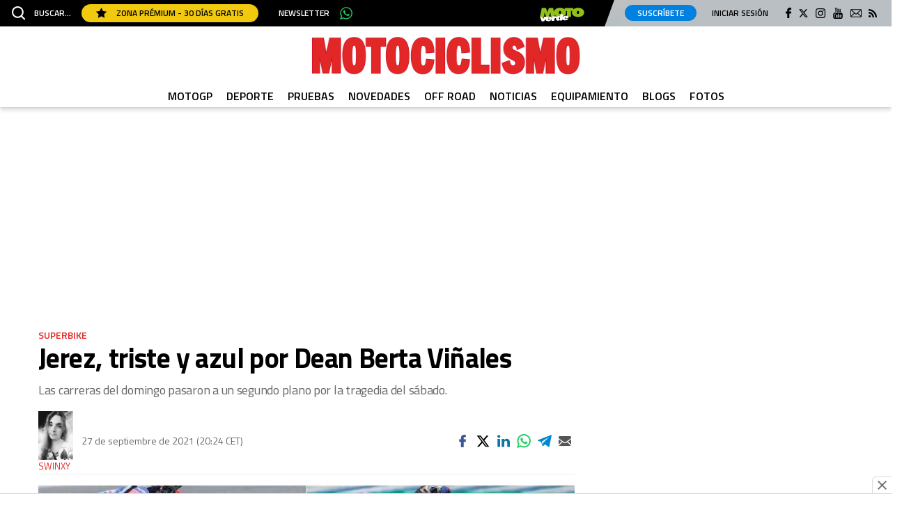

--- FILE ---
content_type: text/html; charset=UTF-8
request_url: https://www.motociclismo.es/deporte/superbike/jerez-triste-azul-dean-berta-vinales_243179_102.html
body_size: 60432
content:
	
	
<!DOCTYPE html>
<html lang="es">
<head>
	<meta charset="utf-8"/>

		        		<title>Jerez, triste y azul por Dean Berta Viñales</title>
	    	<meta name="description" content="Las carreras del domingo en Jerez pasaron a un segundo plano por la tragedia del sábado con el fallecimiento de Dean Berta Viñales."/>
		    <link rel="canonical" href="https://www.motociclismo.es/deporte/superbike/jerez-triste-azul-dean-berta-vinales_243179_102.html" />
				<meta property="og:title" content="Jerez, triste y azul por Dean Berta Viñales"/>
		<meta property="og:url" content="https://www.motociclismo.es/deporte/superbike/jerez-triste-azul-dean-berta-vinales_243179_102.html"/>
		<meta property="og:description" content="Las carreras del domingo pasaron a un segundo plano por la tragedia del sábado."/>
		<meta property="og:image" content="https://www.motociclismo.es/uploads/s1/97/64/42/9/las-yamaha-hicieron-pleno-en-un-dia-donde-todos-los-pensamientos-estaban-con-dean-berta-vinales_7_1200x690.jpeg"/>
		<meta property="og:image:width" content="1200" />
        <meta property="og:image:height" content="690" />
		<meta property="og:type" content="website"/>
	    <meta property="fb:pages" content="28792888047" />
    <meta name="robots" content="index, follow">

	<meta property="og:site_name" content="Motociclismo"/>

		<meta name="twitter:card" content="summary_large_image"/>
	<meta name="twitter:url" content="https://www.motociclismo.es/deporte/superbike/jerez-triste-azul-dean-berta-vinales_243179_102.html"/>
	<meta name="twitter:title" content="Jerez, triste y azul por Dean Berta Viñales - Motociclismo"/>
	<meta name="twitter:description" content="Las carreras del domingo pasaron a un segundo plano por la tragedia del sábado."/>
	<meta name="twitter:image:src" content="https://www.motociclismo.es/uploads/s1/97/64/42/9/las-yamaha-hicieron-pleno-en-un-dia-donde-todos-los-pensamientos-estaban-con-dean-berta-vinales_7_1200x690.jpeg"/>
	
	<link rel="shortcut icon" type="image/png" href="/favicon.ico"/>

	<meta name="viewport" content="width=device-width, initial-scale=1.0, user-scalable=no, maximum-scale=1" />
	
	    <meta property='stats:type' content='articles' />
	<script type="text/javascript">
      !function(){var n=function(n){var t="https://static.comitiumanalytics.com/js/",c=document.createElement("script");c.async=!0,!0===n?(c.type="module",c.src=t+"client.modern.js"):(c.setAttribute("nomodule",""),c.src=t+"client.js"),document.head.appendChild(c)};window.caConfig||(window.caConfig={}),window.caConfig.account="128_2of9qum1iy2o0css8g8kc8swcwko0sg0gwsw0gs40og440kwcs",n(!0),n(!1)}();
    </script>
            
    <!-- Font Preload -->
	<link rel="preload" href="https://www.motociclismo.es/uploads/static/motociclismo/dist/fonts/titillium-web-300.woff2" as="font" type="font/woff2" fetchpriority="high" crossorigin>
    <link rel="preload" href="https://www.motociclismo.es/uploads/static/motociclismo/dist/fonts/titillium-web-700.woff2" as="font" type="font/woff2" fetchpriority="high" crossorigin>
	<!-- /Font Preload -->
    
        <style>@font-face{font-family:Titillium Web-fallback;size-adjust:92.5%;ascent-override:92.5%;descent-override:0;line-gap-override:0;font-display:swap;src:local("Arial")}@font-face{font-family:Titillium Web;font-style:normal;font-weight:300;font-display:swap;src:local("Titillium Web Light"),local("TitilliumWeb-Light"),url(/uploads/static/motociclismo/dist/fonts/titillium-web-300.woff2) format("woff2");unicode-range:U+00??,U+0131,U+0152-0153,U+02bb-02bc,U+02c6,U+02da,U+02dc,U+2000-206f,U+2074,U+20ac,U+2122,U+2191,U+2193,U+2212,U+2215,U+feff,U+fffd}@font-face{font-family:Titillium Web;font-style:normal;font-weight:400;font-display:swap;src:local("Titillium Web Regular"),local("TitilliumWeb-Regular"),url(/uploads/static/motociclismo/dist/fonts/titillium-web-400.woff2) format("woff2");unicode-range:U+00??,U+0131,U+0152-0153,U+02bb-02bc,U+02c6,U+02da,U+02dc,U+2000-206f,U+2074,U+20ac,U+2122,U+2191,U+2193,U+2212,U+2215,U+feff,U+fffd}@font-face{font-family:Titillium Web;font-style:normal;font-weight:600;font-display:swap;src:local("Titillium Web SemiBold"),local("TitilliumWeb-SemiBold"),url(/uploads/static/motociclismo/dist/fonts/titillium-web-600.woff2) format("woff2");unicode-range:U+00??,U+0131,U+0152-0153,U+02bb-02bc,U+02c6,U+02da,U+02dc,U+2000-206f,U+2074,U+20ac,U+2122,U+2191,U+2193,U+2212,U+2215,U+feff,U+fffd}@font-face{font-family:Titillium Web;font-style:normal;font-weight:700;font-display:swap;src:local("Titillium Web Bold"),local("TitilliumWeb-Bold"),url(/uploads/static/motociclismo/dist/fonts/titillium-web-700.woff2) format("woff2");unicode-range:U+00??,U+0131,U+0152-0153,U+02bb-02bc,U+02c6,U+02da,U+02dc,U+2000-206f,U+2074,U+20ac,U+2122,U+2191,U+2193,U+2212,U+2215,U+feff,U+fffd}@font-face{font-family:Titillium Web;font-style:italic;font-weight:300;font-display:swap;src:local("Titillium Web Light Italic"),local("TitilliumWeb-LightItalic"),url(/uploads/static/motociclismo/dist/fonts/titillium-web-italic-300.woff2) format("woff2");unicode-range:U+00??,U+0131,U+0152-0153,U+02bb-02bc,U+02c6,U+02da,U+02dc,U+2000-206f,U+2074,U+20ac,U+2122,U+2191,U+2193,U+2212,U+2215,U+feff,U+fffd}@font-face{font-family:Titillium Web;font-style:italic;font-weight:400;font-display:swap;src:local("Titillium Web Italic"),local("TitilliumWeb-Italic"),url(/uploads/static/motociclismo/dist/fonts/titillium-web-italic-400.woff2) format("woff2");unicode-range:U+00??,U+0131,U+0152-0153,U+02bb-02bc,U+02c6,U+02da,U+02dc,U+2000-206f,U+2074,U+20ac,U+2122,U+2191,U+2193,U+2212,U+2215,U+feff,U+fffd}@font-face{font-family:Titillium Web;font-style:italic;font-weight:600;font-display:swap;src:local("Titillium Web SemiBold Italic"),local("TitilliumWeb-SemiBoldItalic"),url(/uploads/static/motociclismo/dist/fonts/titillium-web-italic-600.woff2) format("woff2");unicode-range:U+00??,U+0131,U+0152-0153,U+02bb-02bc,U+02c6,U+02da,U+02dc,U+2000-206f,U+2074,U+20ac,U+2122,U+2191,U+2193,U+2212,U+2215,U+feff,U+fffd}@font-face{font-family:Titillium Web;font-style:italic;font-weight:700;font-display:swap;src:local("Titillium Web Bold Italic"),local("TitilliumWeb-BoldItalic"),url(/uploads/static/motociclismo/dist/fonts/titillium-web-italic-700.woff2) format("woff2");unicode-range:U+00??,U+0131,U+0152-0153,U+02bb-02bc,U+02c6,U+02da,U+02dc,U+2000-206f,U+2074,U+20ac,U+2122,U+2191,U+2193,U+2212,U+2215,U+feff,U+fffd}/*! normalize.css v8.0.1 | MIT License | github.com/necolas/normalize.css */html{line-height:1.15;-webkit-text-size-adjust:100%}body{margin:0}main{display:block}h1{font-size:2em;margin:.67em 0}hr{box-sizing:content-box;height:0;overflow:visible}pre{font-family:monospace,monospace;font-size:1em}a{background-color:transparent}abbr[title]{border-bottom:none;text-decoration:underline;text-decoration:underline dotted}b,strong{font-weight:bolder}code,kbd,samp{font-family:monospace,monospace;font-size:1em}small{font-size:80%}sub,sup{font-size:75%;line-height:0;position:relative;vertical-align:baseline}sub{bottom:-.25em}sup{top:-.5em}img{border-style:none}button,input,optgroup,select,textarea{font-family:inherit;font-size:100%;line-height:1.15;margin:0}button,input{overflow:visible}button,select{text-transform:none}[type=button],[type=reset],[type=submit],button{-webkit-appearance:button}[type=button]::-moz-focus-inner,[type=reset]::-moz-focus-inner,[type=submit]::-moz-focus-inner,button::-moz-focus-inner{border-style:none;padding:0}[type=button]:-moz-focusring,[type=reset]:-moz-focusring,[type=submit]:-moz-focusring,button:-moz-focusring{outline:1px dotted ButtonText}fieldset{padding:.35em .75em .625em}legend{box-sizing:border-box;color:inherit;display:table;max-width:100%;padding:0;white-space:normal}progress{vertical-align:baseline}textarea{overflow:auto}[type=checkbox],[type=radio]{box-sizing:border-box;padding:0}[type=number]::-webkit-inner-spin-button,[type=number]::-webkit-outer-spin-button{height:auto}[type=search]{-webkit-appearance:textfield;outline-offset:-2px}[type=search]::-webkit-search-decoration{-webkit-appearance:none}::-webkit-file-upload-button{-webkit-appearance:button;font:inherit}details{display:block}summary{display:list-item}[hidden],template{display:none}*{-moz-box-sizing:border-box;-webkit-box-sizing:border-box}picture{display:block}:focus{outline:none}input[type=submit]{border:0}input[type=submit]:hover{cursor:pointer}a,abbr,acronym,address,applet,article,aside,audio,b,big,blockquote,canvas,caption,center,cite,code,dd,del,details,dfn,div,dl,dt,em,embed,fieldset,figcaption,figure,footer,form,h1,h2,h3,h4,h5,h6,header,hgroup,i,iframe,img,ins,kbd,label,legend,li,mark,menu,nav,object,ol,output,p,pre,q,ruby,s,samp,section,small,span,strike,strong,sub,summary,sup,table,tbody,td,tfoot,th,thead,time,tr,tt,u,ul,var,video{margin:0;padding:0;border:0;font-size:100%;font-style:inherit;vertical-align:baseline}article,aside,details,figcaption,figure,footer,header,hgroup,menu,nav,section{display:block}body{line-height:1}ol,ul{list-style:none}blockquote,q{quotes:none}blockquote:after,blockquote:before,q:after,q:before{content:"";content:none}table{border-collapse:collapse;border-spacing:0}*{box-sizing:border-box}html{max-width:100%;scroll-behavior:smooth;overflow-x:hidden}body,html{position:relative}body{font-family:Titillium Web,Titillium Web-fallback,Segoe UI,Roboto,Helvetica Neue,Helvetica,Arial,sans-serif;box-sizing:border-box}a{font-family:inherit;font-size:inherit;text-decoration:none;color:inherit}figure{margin:0;padding:0}img{display:block;max-width:100%;height:auto}h1,h2,h3,h4,h5,h6,p{margin:0;padding:0;font-family:Titillium Web,Titillium Web-fallback,Segoe UI,Roboto,Helvetica Neue,Helvetica,Arial,sans-serif}strong{font-weight:700}.container{margin-right:auto;margin-left:auto;padding-left:15px;padding-right:15px}.container:after,.container:before{content:" ";display:table}.container:after{clear:both}.container-fluid{margin-right:auto;margin-left:auto;padding-left:15px;padding-right:15px}.container-fluid:after,.container-fluid:before{content:" ";display:table}.container-fluid:after{clear:both}.row{margin-left:-15px;margin-right:-15px}.row:after,.row:before{content:" ";display:table}.row:after{clear:both}.col-lg-1,.col-lg-2,.col-lg-3,.col-lg-4,.col-lg-5,.col-lg-6,.col-lg-7,.col-lg-8,.col-lg-9,.col-lg-10,.col-lg-11,.col-lg-12,.col-md-1,.col-md-2,.col-md-3,.col-md-4,.col-md-5,.col-md-6,.col-md-7,.col-md-8,.col-md-9,.col-md-10,.col-md-11,.col-md-12,.col-sm-1,.col-sm-2,.col-sm-3,.col-sm-4,.col-sm-5,.col-sm-6,.col-sm-7,.col-sm-8,.col-sm-9,.col-sm-10,.col-sm-11,.col-sm-12,.col-xs-1,.col-xs-2,.col-xs-3,.col-xs-4,.col-xs-5,.col-xs-6,.col-xs-7,.col-xs-8,.col-xs-9,.col-xs-10,.col-xs-11,.col-xs-12{position:relative;min-height:1px;padding-left:15px;padding-right:15px;box-sizing:border-box}.col-xs-1,.col-xs-2,.col-xs-3,.col-xs-4,.col-xs-5,.col-xs-6,.col-xs-7,.col-xs-8,.col-xs-9,.col-xs-10,.col-xs-11,.col-xs-12{float:left}.col-xs-1{width:8.33333%}.col-xs-2{width:16.66667%}.col-xs-3{width:25%}.col-xs-4{width:33.33333%}.col-xs-5{width:41.66667%}.col-xs-6{width:50%}.col-xs-7{width:58.33333%}.col-xs-8{width:66.66667%}.col-xs-9{width:75%}.col-xs-10{width:83.33333%}.col-xs-11{width:91.66667%}.col-xs-12{width:100%}.row.row-top{height:184px}.row-content,.row-fullwidth{max-width:1200px;margin:0 auto}.row-bottom>.col-lg-12{padding:0}.row-bottom:after,.row-bottom:before{display:none}.home .row-content{max-width:100%;margin:0}.home .row-content.is-tight{max-width:1200px;margin:0 auto}.home .row-content .col-md-12{padding:0}.row-content[data-article-id]{position:relative}.row-content[data-article-id]+.row-content[data-article-id]{margin-top:40px;padding-top:60px}.row-content[data-article-id]+.row-content[data-article-id]:before{content:"";display:block;position:absolute;top:0;left:0;width:100%;height:4px;background-color:#ccc}.row-window-width{width:calc(100% + 40px);max-width:calc(100% + 40px)}.swiper-container{margin-left:auto;margin-right:auto;position:relative;overflow:hidden;z-index:1}.swiper-container-no-flexbox .swiper-slide{float:left}.swiper-container-vertical>.swiper-wrapper{-ms-flex-direction:column;flex-direction:column}.swiper-wrapper{position:relative;width:100%;height:100%;z-index:1;display:-ms-flexbox;display:flex;transition-property:transform;box-sizing:content-box}.swiper-container-android .swiper-slide,.swiper-wrapper{transform:translateZ(0)}.swiper-container-multirow>.swiper-wrapper{-webkit-box-lines:multiple;-moz-box-lines:multiple;-ms-flex-wrap:wrap;flex-wrap:wrap}.swiper-container-free-mode>.swiper-wrapper{transition-timing-function:ease-out;margin:0 auto}.swiper-slide{-webkit-flex-shrink:0;-ms-flex:0 0 auto;flex-shrink:0;width:100%;height:100%;position:relative}.swiper-container-autoheight,.swiper-container-autoheight .swiper-slide{height:auto}.swiper-container-autoheight .swiper-wrapper{-ms-flex-align:start;align-items:flex-start;transition-property:transform,height}.swiper-container .swiper-notification{position:absolute;left:0;top:0;pointer-events:none;opacity:0;z-index:-1000}.swiper-wp8-horizontal{-ms-touch-action:pan-y;touch-action:pan-y}.swiper-wp8-vertical{-ms-touch-action:pan-x;touch-action:pan-x}.swiper-button-next,.swiper-button-prev{position:absolute;top:50%;width:27px;height:44px;margin-top:-22px;z-index:10;cursor:pointer;background-size:27px 44px;background-position:50%;background-repeat:no-repeat}.swiper-button-next.swiper-button-disabled,.swiper-button-prev.swiper-button-disabled{opacity:.35;cursor:auto;pointer-events:none}.swiper-button-prev,.swiper-container-rtl .swiper-button-next{background-image:url("data:image/svg+xml;charset=utf-8,%3Csvg xmlns='http://www.w3.org/2000/svg' viewBox='0 0 27 44'%3E%3Cpath d='M0 22L22 0l2.1 2.1L4.2 22l19.9 19.9L22 44 0 22z' fill='%23007aff'/%3E%3C/svg%3E");left:10px;right:auto}.swiper-button-prev.swiper-button-black,.swiper-container-rtl .swiper-button-next.swiper-button-black{background-image:url("data:image/svg+xml;charset=utf-8,%3Csvg xmlns='http://www.w3.org/2000/svg' viewBox='0 0 27 44'%3E%3Cpath d='M0 22L22 0l2.1 2.1L4.2 22l19.9 19.9L22 44 0 22z'/%3E%3C/svg%3E")}.swiper-button-prev.swiper-button-white,.swiper-container-rtl .swiper-button-next.swiper-button-white{background-image:url("data:image/svg+xml;charset=utf-8,%3Csvg xmlns='http://www.w3.org/2000/svg' viewBox='0 0 27 44'%3E%3Cpath d='M0 22L22 0l2.1 2.1L4.2 22l19.9 19.9L22 44 0 22z' fill='%23fff'/%3E%3C/svg%3E")}.swiper-button-next,.swiper-container-rtl .swiper-button-prev{background-image:url("data:image/svg+xml;charset=utf-8,%3Csvg xmlns='http://www.w3.org/2000/svg' viewBox='0 0 27 44'%3E%3Cpath d='M27 22L5 44l-2.1-2.1L22.8 22 2.9 2.1 5 0l22 22z' fill='%23007aff'/%3E%3C/svg%3E");right:10px;left:auto}.swiper-button-next.swiper-button-black,.swiper-container-rtl .swiper-button-prev.swiper-button-black{background-image:url("data:image/svg+xml;charset=utf-8,%3Csvg xmlns='http://www.w3.org/2000/svg' viewBox='0 0 27 44'%3E%3Cpath d='M27 22L5 44l-2.1-2.1L22.8 22 2.9 2.1 5 0l22 22z'/%3E%3C/svg%3E")}.swiper-button-next.swiper-button-white,.swiper-container-rtl .swiper-button-prev.swiper-button-white{background-image:url("data:image/svg+xml;charset=utf-8,%3Csvg xmlns='http://www.w3.org/2000/svg' viewBox='0 0 27 44'%3E%3Cpath d='M27 22L5 44l-2.1-2.1L22.8 22 2.9 2.1 5 0l22 22z' fill='%23fff'/%3E%3C/svg%3E")}.swiper-pagination{position:absolute;text-align:center;transition:.3s;transform:translateZ(0);z-index:10}.swiper-pagination.swiper-pagination-hidden{opacity:0}.swiper-container-horizontal>.swiper-pagination-bullets,.swiper-pagination-custom,.swiper-pagination-fraction{bottom:10px;left:0;width:100%}.swiper-pagination-bullet{width:8px;height:8px;display:inline-block;border-radius:100%;background:#000;opacity:.2}button.swiper-pagination-bullet{border:0;margin:0;padding:0;box-shadow:none;-moz-appearance:none;-ms-appearance:none;-webkit-appearance:none;appearance:none}.swiper-pagination-clickable .swiper-pagination-bullet{cursor:pointer}.swiper-pagination-white .swiper-pagination-bullet{background:#fff}.swiper-pagination-bullet-active{opacity:1;background:#007aff}.swiper-pagination-white .swiper-pagination-bullet-active{background:#fff}.swiper-pagination-black .swiper-pagination-bullet-active{background:#000}.swiper-container-vertical>.swiper-pagination-bullets{right:10px;top:50%;transform:translate3d(0,-50%,0)}.swiper-container-vertical>.swiper-pagination-bullets .swiper-pagination-bullet{margin:5px 0;display:block}.swiper-container-horizontal>.swiper-pagination-bullets .swiper-pagination-bullet{margin:0 5px}.swiper-pagination-progress{background:rgba(0,0,0,.25);position:absolute}.swiper-pagination-progress .swiper-pagination-progressbar{background:#007aff;position:absolute;left:0;top:0;width:100%;height:100%;transform:scale(0);transform-origin:left top}.swiper-container-rtl .swiper-pagination-progress .swiper-pagination-progressbar{transform-origin:right top}.swiper-container-horizontal>.swiper-pagination-progress{width:100%;height:4px;left:0;top:0}.swiper-container-vertical>.swiper-pagination-progress{width:4px;height:100%;left:0;top:0}.swiper-pagination-progress.swiper-pagination-white{background:hsla(0,0%,100%,.5)}.swiper-pagination-progress.swiper-pagination-white .swiper-pagination-progressbar{background:#fff}.swiper-pagination-progress.swiper-pagination-black .swiper-pagination-progressbar{background:#000}.swiper-container-3d{-o-perspective:1200px;perspective:1200px}.swiper-container-3d .swiper-cube-shadow,.swiper-container-3d .swiper-slide,.swiper-container-3d .swiper-slide-shadow-bottom,.swiper-container-3d .swiper-slide-shadow-left,.swiper-container-3d .swiper-slide-shadow-right,.swiper-container-3d .swiper-slide-shadow-top,.swiper-container-3d .swiper-wrapper{transform-style:preserve-3d}.swiper-container-3d .swiper-slide-shadow-bottom,.swiper-container-3d .swiper-slide-shadow-left,.swiper-container-3d .swiper-slide-shadow-right,.swiper-container-3d .swiper-slide-shadow-top{position:absolute;left:0;top:0;width:100%;height:100%;pointer-events:none;z-index:10}.swiper-container-3d .swiper-slide-shadow-left{background-image:linear-gradient(270deg,rgba(0,0,0,.5),transparent)}.swiper-container-3d .swiper-slide-shadow-right{background-image:linear-gradient(90deg,rgba(0,0,0,.5),transparent)}.swiper-container-3d .swiper-slide-shadow-top{background-image:linear-gradient(0deg,rgba(0,0,0,.5),transparent)}.swiper-container-3d .swiper-slide-shadow-bottom{background-image:linear-gradient(180deg,rgba(0,0,0,.5),transparent)}.swiper-container-coverflow .swiper-wrapper,.swiper-container-flip .swiper-wrapper{-ms-perspective:1200px}.swiper-container-cube,.swiper-container-flip{overflow:visible}.swiper-container-cube .swiper-slide,.swiper-container-flip .swiper-slide{pointer-events:none;-webkit-backface-visibility:hidden;backface-visibility:hidden;z-index:1}.swiper-container-cube .swiper-slide .swiper-slide,.swiper-container-flip .swiper-slide .swiper-slide{pointer-events:none}.swiper-container-cube .swiper-slide-active,.swiper-container-cube .swiper-slide-active .swiper-slide-active,.swiper-container-flip .swiper-slide-active,.swiper-container-flip .swiper-slide-active .swiper-slide-active{pointer-events:auto}.swiper-container-cube .swiper-slide-shadow-bottom,.swiper-container-cube .swiper-slide-shadow-left,.swiper-container-cube .swiper-slide-shadow-right,.swiper-container-cube .swiper-slide-shadow-top,.swiper-container-flip .swiper-slide-shadow-bottom,.swiper-container-flip .swiper-slide-shadow-left,.swiper-container-flip .swiper-slide-shadow-right,.swiper-container-flip .swiper-slide-shadow-top{z-index:0;-webkit-backface-visibility:hidden;backface-visibility:hidden}.swiper-container-cube .swiper-slide{visibility:hidden;transform-origin:0 0;width:100%;height:100%}.swiper-container-cube.swiper-container-rtl .swiper-slide{transform-origin:100% 0}.swiper-container-cube .swiper-slide-active,.swiper-container-cube .swiper-slide-next,.swiper-container-cube .swiper-slide-next+.swiper-slide,.swiper-container-cube .swiper-slide-prev{pointer-events:auto;visibility:visible}.swiper-container-cube .swiper-cube-shadow{position:absolute;left:0;bottom:0;width:100%;height:100%;background:#000;opacity:.6;filter:blur(50px);z-index:0}.swiper-container-fade.swiper-container-free-mode .swiper-slide{transition-timing-function:ease-out}.swiper-container-fade .swiper-slide{pointer-events:none;transition-property:opacity}.swiper-container-fade .swiper-slide .swiper-slide{pointer-events:none}.swiper-container-fade .swiper-slide-active,.swiper-container-fade .swiper-slide-active .swiper-slide-active{pointer-events:auto}.swiper-zoom-container{width:100%;height:100%;display:-ms-flexbox;display:flex;-ms-flex-pack:center;justify-content:center;-ms-flex-align:center;align-items:center;text-align:center}.swiper-zoom-container>canvas,.swiper-zoom-container>img,.swiper-zoom-container>svg{max-width:100%;max-height:100%;object-fit:contain}.swiper-scrollbar{border-radius:10px;position:relative;-ms-touch-action:none;background:rgba(0,0,0,.1)}.swiper-container-horizontal>.swiper-scrollbar{position:absolute;left:1%;bottom:3px;z-index:50;height:5px;width:98%}.swiper-container-vertical>.swiper-scrollbar{position:absolute;right:3px;top:1%;z-index:50;width:5px;height:98%}.swiper-scrollbar-drag{height:100%;width:100%;position:relative;background:rgba(0,0,0,.5);border-radius:10px;left:0;top:0}.swiper-scrollbar-cursor-drag{cursor:move}.swiper-lazy-preloader{width:42px;height:42px;position:absolute;left:50%;top:50%;margin-left:-21px;margin-top:-21px;z-index:10;transform-origin:50%;animation:a 1s steps(12) infinite}.swiper-lazy-preloader:after{display:block;content:"";width:100%;height:100%;background-image:url("data:image/svg+xml;charset=utf-8,%3Csvg viewBox='0 0 120 120' xmlns='http://www.w3.org/2000/svg' xmlns:xlink='http://www.w3.org/1999/xlink'%3E%3Cdefs%3E%3Cpath id='a' stroke='%236c6c6c' stroke-width='11' stroke-linecap='round' d='M60 7v20'/%3E%3C/defs%3E%3Cuse xlink:href='%23a' opacity='.27'/%3E%3Cuse xlink:href='%23a' opacity='.27' transform='rotate(30 60 60)'/%3E%3Cuse xlink:href='%23a' opacity='.27' transform='rotate(60 60 60)'/%3E%3Cuse xlink:href='%23a' opacity='.27' transform='rotate(90 60 60)'/%3E%3Cuse xlink:href='%23a' opacity='.27' transform='rotate(120 60 60)'/%3E%3Cuse xlink:href='%23a' opacity='.27' transform='rotate(150 60 60)'/%3E%3Cuse xlink:href='%23a' opacity='.37' transform='rotate(180 60 60)'/%3E%3Cuse xlink:href='%23a' opacity='.46' transform='rotate(210 60 60)'/%3E%3Cuse xlink:href='%23a' opacity='.56' transform='rotate(240 60 60)'/%3E%3Cuse xlink:href='%23a' opacity='.66' transform='rotate(270 60 60)'/%3E%3Cuse xlink:href='%23a' opacity='.75' transform='rotate(300 60 60)'/%3E%3Cuse xlink:href='%23a' opacity='.85' transform='rotate(330 60 60)'/%3E%3C/svg%3E");background-position:50%;background-size:100%;background-repeat:no-repeat}.swiper-lazy-preloader-white:after{background-image:url("data:image/svg+xml;charset=utf-8,%3Csvg viewBox='0 0 120 120' xmlns='http://www.w3.org/2000/svg' xmlns:xlink='http://www.w3.org/1999/xlink'%3E%3Cdefs%3E%3Cpath id='a' stroke='%23fff' stroke-width='11' stroke-linecap='round' d='M60 7v20'/%3E%3C/defs%3E%3Cuse xlink:href='%23a' opacity='.27'/%3E%3Cuse xlink:href='%23a' opacity='.27' transform='rotate(30 60 60)'/%3E%3Cuse xlink:href='%23a' opacity='.27' transform='rotate(60 60 60)'/%3E%3Cuse xlink:href='%23a' opacity='.27' transform='rotate(90 60 60)'/%3E%3Cuse xlink:href='%23a' opacity='.27' transform='rotate(120 60 60)'/%3E%3Cuse xlink:href='%23a' opacity='.27' transform='rotate(150 60 60)'/%3E%3Cuse xlink:href='%23a' opacity='.37' transform='rotate(180 60 60)'/%3E%3Cuse xlink:href='%23a' opacity='.46' transform='rotate(210 60 60)'/%3E%3Cuse xlink:href='%23a' opacity='.56' transform='rotate(240 60 60)'/%3E%3Cuse xlink:href='%23a' opacity='.66' transform='rotate(270 60 60)'/%3E%3Cuse xlink:href='%23a' opacity='.75' transform='rotate(300 60 60)'/%3E%3Cuse xlink:href='%23a' opacity='.85' transform='rotate(330 60 60)'/%3E%3C/svg%3E")}@keyframes a{to{transform:rotate(1turn)}}.c-header{position:fixed;top:0;right:0;left:0;z-index:1000000}.cs-vce .c-header{position:static;top:auto;right:auto;left:auto}.c-header__topbar{display:flex;flex-wrap:nowrap;justify-content:space-between;align-items:center;background:#000;z-index:1}.c-header__options{display:flex;align-items:center;position:relative}.c-header__options.is-left-options{padding:2px 0 2px 17px}.c-header__options.is-right-options{padding:7px 21px 8px 12px;background:#babfc3}.c-header__options.is-right-options:before{content:"";display:block;position:absolute;top:0;bottom:0;left:-10px;width:20px;z-index:1;transform:skew(-20deg);background:linear-gradient(180deg,#c1c1c1,#b8bfc3 77%);pointer-events:none}.c-header__extra-btns{position:relative}.is-reduced .c-header__extra-btns{display:none}.c-header__extra-btn-link{position:absolute;top:-20px;display:block}.c-header__extra-btn-link.is-corredor-trailrun{top:-27px;right:420px;width:95px;height:20px}.c-header__extra-btn-link.is-corredor-sports{top:-25px;left:480px;width:111px;height:16px}.c-header__extra-btn-link.is-fourfourtwo-sports{top:-25px;left:500px;width:111px;height:16px}.c-header__extra-btn-link.is-ciclismoafondo-ciclocross{top:-30px;right:440px;width:66px;height:23px}.c-header__extra-btn-link.is-ciclismoafondo-mountainbike{top:-27px;right:530px;width:84px;height:20px}.c-header__extra-btn-link.is-oxigeno-sports{top:-25px;left:490px;width:111px;height:16px}.c-header__extra-btn-link.is-oxigeno-costarica{top:-27px;right:642px;width:46px;height:20px}.c-header__extra-btn-link.is-oxigeno-sostenibles{top:-27px;right:557px;width:73px;height:20px}.c-header__extra-btn-link.is-oxigeno-viajes{top:-27px;right:420px;width:113px;height:20px}.c-header__extra-btn-link.is-mountainbike-sports{top:-25px;left:480px;width:111px;height:16px}.c-header__extra-btn-link.is-mountainbike-ebike{top:-27px;right:625px;width:46px;height:20px}.c-header__extra-btn-link.is-mountainbike-mundogravel{top:-27px;right:680px;width:56px;height:20px}.c-header__extra-btn-link.is-mountainbike-bicifacil{top:-27px;right:620px;width:53px;height:20px}.c-header__extra-btn-link.is-mountainbike-triatlon{top:-26px;right:465px;width:75px;height:19px}.c-header__extra-btn-link.is-mountainbike-ciclismoafondo{top:-27px;right:550px;width:66px;height:19px}.c-header__extra-btn-link.is-autopista-clasicos{top:-29px;right:663px;width:72px;height:21px}.c-header__extra-btn-link.is-autopista-transportemundial{top:-27px;right:662px;width:77px;height:20px}.c-header__extra-btn-link.is-autopista-moove{top:-27px;right:579px;width:72px;height:20px}.c-header__extra-btn-link.is-autopista-businesscar{top:-27px;right:440px;width:134px;height:20px}.c-header__extra-btn-link.is-motociclismo-fuel{top:-29px;right:520px;width:52px;height:21px}.c-header__extra-btn-link.is-motociclismo-moto-verde{top:-27px;right:440px;width:66px;height:20px}.c-header__extra-btn-link.is-motociclismo-la-moto{top:-27px;right:555px;width:72px;height:20px}.c-header__extra-btn-link.is-motociclismo-woman{top:-27px;right:440px;width:94px;height:20px}.c-header__extra-btn-link.is-sportlife-yogafit{top:-27px;right:610px;width:116px;height:21px}.c-header__extra-btn-link.is-sportlife-trainhard{top:-27px;right:518px;width:79px;height:20px}.c-header__extra-btn-link.is-sportlife-sportech{top:-27px;right:418px;width:82px;height:20px}.c-header__extra-btn-link.is-sportlife-argentina{top:-27px;right:440px;width:94px;height:20px}.c-header__extra-btn-link.is-triatlon-mountainbike{top:-27px;right:420px;width:113px;height:20px}.c-header__extra-btn-img{max-width:100%;width:100%;max-height:100%}.c-header__menu-btn{margin-right:12px;display:flex;align-items:center;justify-content:center;z-index:1}.c-header__menu-btn svg{width:20px;fill:#fff}.c-header__menu-btn-bar1,.c-header__menu-btn-bar2,.c-header__menu-btn-bar3{opacity:1;transform-origin:20px 10px;transition:opacity .15s ease-in-out}.c-header__menu-btn.is-active .c-header__menu-btn-bar1{opacity:1;transform:rotate(-45deg) translateY(0) translateX(1px);transition:opacity .15s ease-in-out}.c-header__menu-btn.is-active .c-header__menu-btn-bar2{opacity:0;transition:opacity .15s ease-in-out}.c-header__menu-btn.is-active .c-header__menu-btn-bar3{opacity:1;transform:rotate(45deg) translateY(0) translateX(0);transition:opacity .15s ease-in-out}.c-header__newsletter-btn{margin-left:29px;font-family:Titillium Web,Titillium Web-fallback,Segoe UI,Roboto,Helvetica Neue,Helvetica,Arial,sans-serif;font-size:12px;line-height:1.2em;text-transform:uppercase;color:#fff;font-weight:600}.c-header__whatsapp-btn{display:inline-block;width:18px;height:18px;margin-left:15px;background-image:url(/uploads/static/motociclismo/dist/img/icon-whatsapp.svg);background-position:50%;background-size:100%;background-repeat:no-repeat}.c-header__menu .c-header__whatsapp-btn{display:none}.c-header__search-btn{margin-right:15px;font-family:Titillium Web,Titillium Web-fallback,Segoe UI,Roboto,Helvetica Neue,Helvetica,Arial,sans-serif;color:#fff;font-size:12px;line-height:1.2em;text-transform:uppercase;display:flex;justify-content:center;align-items:center;font-weight:600;z-index:1}.c-header__search-btn svg{margin-right:13px;width:19px;fill:#fff}.c-header__search-btn:hover{text-decoration:none;opacity:.7;transition:opacity .15s ease-in-out;cursor:pointer}.c-header__premium-btn{display:inline-block;padding:7px 21px 6px;color:#000;background:#f1c90f;border-radius:17px;font-size:12px;font-weight:600;text-transform:uppercase;vertical-align:middle}.c-header__premium-btn svg{width:15px;margin:-4px 11px 0 0;fill:#000;vertical-align:middle}.c-header__premium-btn:hover{text-decoration:none;opacity:.7;transition:opacity .15s ease-in-out;cursor:pointer}.c-header__links{margin:0 10px 0 0;padding:0;list-style:none;font-size:12px;line-height:1.2em;text-transform:uppercase}.c-header__account-link{cursor:pointer}.c-header__login{margin-right:15px;display:flex;align-items:center;justify-content:center;z-index:1}.c-header__login a{color:#000;font-weight:600;font-size:12px;line-height:1.2em;text-transform:uppercase}.c-header__login a:hover{text-decoration:none;opacity:.7;transition:opacity .15s ease-in-out}.c-header__login svg{display:none;margin:-3px 2px 0 0;width:24px;fill:#000;vertical-align:middle}.c-header__account{margin-right:19px;display:flex;align-items:center;justify-content:center;z-index:1}.c-header__account-link{color:#000;font-weight:700;font-size:12px;line-height:1.2em;text-transform:uppercase}.c-header__account-link:hover{text-decoration:none;opacity:.7;transition:opacity .15s ease-in-out}.c-header__logout{margin-right:15px;display:flex;align-items:center;justify-content:center}.c-header__logout a{color:#000;font-weight:600;font-size:12px;line-height:1.2em;text-transform:uppercase}.c-header__logout a:hover{text-decoration:none;opacity:.7;transition:opacity .15s ease-in-out}.c-header__register{margin-right:19px}.c-header__register a{padding:4px 17px 3px;display:inline-flex;align-items:center;justify-content:center;font-size:12px;line-height:1.2em;font-weight:600;color:#fff;text-transform:uppercase;border:1px solid #0081e0;background-color:#0081e0;border-radius:17px}.c-header__register a:hover{text-decoration:none;opacity:.7;transition:opacity .15s ease-in-out}.c-header__register svg{margin:-4px 2px 0 0;width:11px;fill:#000;vertical-align:middle}.c-header__social .c-mainsocial__list{display:flex;align-items:center;justify-content:center}.c-header__social .c-mainsocial__item{display:inline-block;margin:0 10px 0 0;vertical-align:middle}.c-header__social .c-mainsocial__item:last-child{margin:0}.c-header__social .c-mainsocial__item.is-facebook .c-mainsocial__img{width:8px;fill:#000}.c-header__social .c-mainsocial__item.is-twitter .c-mainsocial__img{width:15px;fill:#000}.c-header__social .c-mainsocial__item.is-instagram .c-mainsocial__img{width:14px;fill:#000}.c-header__social .c-mainsocial__item.is-youtube .c-mainsocial__img{width:16px;fill:#000}.c-header__social .c-mainsocial__item.is-mail .c-mainsocial__img{width:16px;fill:#000}.c-header__social .c-mainsocial__item.is-pinterest .c-mainsocial__img{width:15px;fill:#000}.c-header__social .c-mainsocial__item.is-linkedin .c-mainsocial__img{width:15px;fill:#000}.c-header__social .c-mainsocial__item.is-rss .c-mainsocial__img{width:12px;fill:#000}.c-header__social .c-mainsocial__img{width:15px;fill:#000}.c-header__social .c-mainsocial__img:hover{fill:#888;opacity:.7;transition:opacity .15s ease-in-out}.c-header__container{background-color:#fff;box-shadow:0 4px 6px rgba(0,0,0,.15),0 0 2px rgba(0,0,0,.15)}.category-151 .is-fullmenu .c-header__container,.category-152 .is-fullmenu .c-header__container,.category-154 .is-fullmenu .c-header__container,.category-163 .is-fullmenu .c-header__container,.category-164 .is-fullmenu .c-header__container,.category-177 .is-fullmenu .c-header__container,.category-249 .is-fullmenu .c-header__container,.category-272 .is-fullmenu .c-header__container,.category-275 .is-fullmenu .c-header__container,.category-282 .is-fullmenu .c-header__container,.category-285 .is-fullmenu .c-header__container,.category-287 .is-fullmenu .c-header__container,.category-290 .is-fullmenu .c-header__container{background:#fff}.category-309 .is-fullmenu .c-header__container{background:#000;border-top:1px solid #666}.category-419 .is-fullmenu .c-header__container{background:#74a4d6}.category-460 .is-fullmenu .c-header__container,.category-462 .is-fullmenu .c-header__container,.category-465 .is-fullmenu .c-header__container,.category-470 .is-fullmenu .c-header__container{background:#1a1a1a}.category-534 .is-fullmenu .c-header__container{background:#8a2d81}.c-header__logo{text-align:center;overflow:hidden;font-size:0}.c-header__menu{background:#fff}.c-header__menu .c-header__premium-btn{display:none}.c-header__menu .c-header__social{display:none}.c-header__menu .c-header__social .c-mainsocial__list{justify-content:flex-start}.c-header__menu .c-header__newsletter-btn{display:none}.c-header__menu .c-header__links{display:none}.c-header__menu .c-header__register a{display:none}.c-header__menu .c-header__login{display:none}.category-151 .is-fullmenu .c-header__menu,.category-152 .is-fullmenu .c-header__menu,.category-154 .is-fullmenu .c-header__menu,.category-163 .is-fullmenu .c-header__menu,.category-164 .is-fullmenu .c-header__menu,.category-177 .is-fullmenu .c-header__menu,.category-249 .is-fullmenu .c-header__menu,.category-272 .is-fullmenu .c-header__menu,.category-275 .is-fullmenu .c-header__menu,.category-282 .is-fullmenu .c-header__menu,.category-285 .is-fullmenu .c-header__menu,.category-287 .is-fullmenu .c-header__menu,.category-290 .is-fullmenu .c-header__menu,.category-309 .is-fullmenu .c-header__menu,.category-419 .is-fullmenu .c-header__menu,.category-422 .is-fullmenu .c-header__menu{background:#e0e0e0}.category-460 .is-fullmenu .c-header__menu,.category-462 .is-fullmenu .c-header__menu,.category-465 .is-fullmenu .c-header__menu,.category-470 .is-fullmenu .c-header__menu,.category-534 .is-fullmenu .c-header__menu,.category-560 .is-fullmenu .c-header__menu,.category-581 .is-fullmenu .c-header__menu{background:#fff}.c-header__list{margin:0;padding:0;list-style:none;display:flex;justify-content:center}.c-header__item a{display:inline-block;padding:8px 10px;font-size:16px;font-weight:600;text-transform:uppercase;color:#000}.is-reduced .c-header__item a{color:#000}.c-header__item a:hover{text-decoration:none;opacity:.7;transition:opacity .15s ease-in-out}.is-reduced .c-header__item a:hover{color:#bbbfc2}.c-header.is-reduced .c-header__container{background-color:#fff}.c-header.is-reduced .c-header__logo{padding:0 15px;text-align:left}.category-151 .c-header.is-reduced .mainlogo:before,.category-152 .c-header.is-reduced .mainlogo:before,.category-154 .c-header.is-reduced .mainlogo:before,.category-163 .c-header.is-reduced .mainlogo:before,.category-164 .c-header.is-reduced .mainlogo:before{width:75.2px;height:26px;margin:5px 10px 5px 0}.category-177 .c-header.is-reduced .mainlogo:before{width:75.2px;height:26px;margin:8px 10px 5px 0}.category-249 .c-header.is-reduced .mainlogo:before,.category-275 .c-header.is-reduced .mainlogo:before,.category-282 .c-header.is-reduced .mainlogo:before,.category-287 .c-header.is-reduced .mainlogo:before,.category-290 .c-header.is-reduced .mainlogo:before{width:63.2px;height:26px;margin:8px 10px 5px 0}.category-272 .c-header.is-reduced .mainlogo:before{width:89.05px;height:20.15px;margin:8px 10px 5px 0}.category-285 .c-header.is-reduced .mainlogo:before{width:70.4px;height:25.6px;margin:8px 10px 5px 0}.category-309 .c-header.is-reduced .mainlogo.mainlogo--redux{display:flex;align-items:center;justify-content:center}.category-309 .c-header.is-reduced .mainlogo:before{width:70.4px;height:25.6px;margin:8px 10px 5px 0;filter:invert(1)}.category-422 .c-header.is-reduced .mainlogo:before{width:94.4px;height:25.6px;margin:8px 10px 5px 0}.category-419 .c-header.is-reduced .mainlogo:before{width:84px;height:25.6px;margin:8px 10px 5px 0}.category-460 .c-header.is-reduced .mainlogo:before{width:108.75px;height:33.75px;margin:9px 10px 8px 0}.category-462 .c-header.is-reduced .mainlogo:before{width:81px;height:33.75px;margin:9px 10px 8px 0}.category-465 .c-header.is-reduced .mainlogo:before{width:134.25px;height:33.75px;margin:9px 10px 8px 0}.category-470 .c-header.is-reduced .mainlogo:before{width:151.5px;height:33.75px;margin:9px 10px 8px 0}.category-534 .c-header.is-reduced .mainlogo:before{width:130.9px;height:24.75px;margin:9px 10px 8px 0}.category-560 .c-header.is-reduced .mainlogo:before{width:107.4px;height:27px;margin:9px 10px 8px 0}.category-581 .c-header.is-reduced .mainlogo:before{width:121.2px;height:27px;margin:9px 10px 8px 0}.c-header.is-reduced .mainlogo__link{height:34px;width:214.423px;height:30px;margin:10px 0 11px}.c-header.is-reduced .mainlogo__link--is-mountainbike{width:214.423px;height:34px;margin:10px 0 7px}.category-151 .c-header.is-reduced .mainlogo__link,.category-152 .c-header.is-reduced .mainlogo__link,.category-154 .c-header.is-reduced .mainlogo__link,.category-163 .c-header.is-reduced .mainlogo__link,.category-164 .c-header.is-reduced .mainlogo__link{width:108.08px;height:16px;margin:0 0 5px}.category-177 .c-header.is-reduced .mainlogo__link{width:108.08px;height:16px;margin:0 0 5px}.category-272 .c-header.is-reduced .mainlogo__link{width:108.08px;height:16px;margin:0 0 5px}.category-285 .c-header.is-reduced .mainlogo__link{width:108.08px;height:16px;margin:0 0 5px}.category-309 .c-header.is-reduced .mainlogo__link{width:108.08px;height:16px;margin:0}.category-422 .c-header.is-reduced .mainlogo__link{width:108.08px;height:16px;margin:0 0 5px}.category-419 .c-header.is-reduced .mainlogo__link{width:108.08px;height:16px;margin:0 0 5px}.category-460 .c-header.is-reduced .mainlogo__link,.category-462 .c-header.is-reduced .mainlogo__link,.category-465 .c-header.is-reduced .mainlogo__link,.category-470 .c-header.is-reduced .mainlogo__link{width:108.08px;height:16px;margin:0 0 17px}.category-534 .c-header.is-reduced .mainlogo__link{width:108.08px;height:16px;margin:0 0 12px}.category-560 .c-header.is-reduced .mainlogo__link,.category-581 .c-header.is-reduced .mainlogo__link{width:108.08px;height:16px;margin:0 0 15px}.c-header.is-reduced .c-header__menu{position:absolute;top:46px;left:267.3436px;background:none;box-shadow:none}.category-151 .c-header.is-reduced .c-header__menu,.category-152 .c-header.is-reduced .c-header__menu,.category-154 .c-header.is-reduced .c-header__menu,.category-163 .c-header.is-reduced .c-header__menu,.category-164 .c-header.is-reduced .c-header__menu,.category-177 .c-header.is-reduced .c-header__menu,.category-249 .c-header.is-reduced .c-header__menu,.category-272 .c-header.is-reduced .c-header__menu,.category-275 .c-header.is-reduced .c-header__menu,.category-282 .c-header.is-reduced .c-header__menu,.category-285 .c-header.is-reduced .c-header__menu,.category-287 .c-header.is-reduced .c-header__menu,.category-290 .c-header.is-reduced .c-header__menu,.category-309 .c-header.is-reduced .c-header__menu,.category-419 .c-header.is-reduced .c-header__menu,.category-422 .c-header.is-reduced .c-header__menu{left:308.8px}.category-460 .c-header.is-reduced .c-header__menu,.category-462 .c-header.is-reduced .c-header__menu,.category-465 .c-header.is-reduced .c-header__menu,.category-470 .c-header.is-reduced .c-header__menu{left:289.5px}.category-534 .c-header.is-reduced .c-header__menu,.category-560 .c-header.is-reduced .c-header__menu,.category-581 .c-header.is-reduced .c-header__menu{left:424.6px}.c-header.is-reduced .c-header__item a{color:#000}.c-header--format-4 .c-header__topbar{display:none}.c-header--format-4 .c-header__logged,.c-header--format-4 .c-header__menu-btn,.c-header--format-4 .c-header__search-btn{display:none}.c-header--format-4 .c-header__menu-btn{margin:0;top:8px;left:7px}.c-header--format-4 .c-header__menu-btn.is-active .c-header__menu-btn-bar3{width:24px}.c-header--format-4 .c-header__search-btn{right:15px}.c-header--format-4 .c-header__search-btn a{font-size:0}.c-header--format-4 .c-header__search-btn svg{margin:0}.c-header--format-4 .c-header__search-btn.is-active{margin:0;background-size:17px}.c-header--format-4 .c-header__logged .c-header__account{position:fixed;top:16px;right:17px}.c-header--format-4 .c-header__logged .c-header__account svg{width:24px;fill:#000;display:block;margin:-3px 17px 0 0}.c-header--format-4 .c-header__item a{padding:10px 8px 8px;font-size:14px;font-weight:700}.c-header--format-4 .c-header__menu-wrap{max-width:62.5rem;margin:0 auto;position:relative;display:flex;flex-direction:row-reverse;justify-content:space-between}.c-header--format-4 .c-header__menu .c-header__links{margin:0;line-height:0;display:flex;align-items:center}.c-header--format-4 .c-header__menu .c-header__links a{padding-top:9px}.c-header--format-4 .c-header__menu .c-header__links li{display:inline-block}.c-header--format-4 .c-header__menu .c-header__rrss{position:relative;padding:2px 15px 0 5px;border:none;font-size:14px;line-height:32px;font-weight:600}.c-header--format-4 .c-header__menu .c-header__rrss a{padding-top:0}.c-header--format-4 .c-header__menu .c-header__rrss .c-mainsocial{display:none;position:absolute;top:34px;left:0}.c-header--format-4 .c-header__menu .c-header__rrss .c-mainsocial:before{content:"";display:block;position:absolute;top:-4px;left:0;width:42px;height:4px;background:#fff;z-index:2}.c-header--format-4 .c-header__menu .c-header__rrss .c-mainsocial__list{display:flex;width:42px;flex-direction:column;background-color:#fff;border-right:1px solid #f2f2f2;border-left:1px solid #f2f2f2;border-bottom:1px solid #f2f2f2;box-shadow:0 0 5px #999}.c-header--format-4 .c-header__menu .c-header__rrss .c-mainsocial__item{height:32px;margin:3px 0 0;padding:0;text-align:center;border-bottom:1px solid #f2f2f2}.c-header--format-4 .c-header__menu .c-header__rrss .c-mainsocial__item .c-mainsocial__img{width:auto;height:24px;margin:0 auto;fill:#000}.c-header--format-4 .c-header__menu .c-header__rrss .c-mainsocial__item.is-facebook{padding-top:3px}.c-header--format-4 .c-header__menu .c-header__rrss .c-mainsocial__item.is-twitter .c-mainsocial__img{width:26px;height:auto}.c-header--format-4 .c-header__menu .c-header__rrss .c-mainsocial__item.is-rss .c-mainsocial__img{width:22px;height:auto;margin-top:3px}.c-header--format-4 .c-header__menu .c-header__rrss:hover .c-mainsocial{display:block}.c-header--format-4 .c-header__menu .c-header__login{margin-right:12px}.c-header--format-4 .c-header__menu .c-header__login a{font-size:0}.c-header--format-4 .c-header__menu .c-header__login svg{margin:0;display:inline-block;width:18px}.c-header--format-4 .c-header__menu .c-header__register{margin-right:8px}.c-header--format-4 .c-header__menu .c-header__register a{padding:10px 0 7px;display:block;border:none;background:none;font-size:14px;color:#000}.c-header--format-4 .c-header__menu .c-header__search-btn{font-size:0;margin:0}.c-header--format-4 .c-header__menu .c-header__search-btn svg{margin-right:0;padding:10px 0 8px;width:15px;fill:#000}.c-header--format-4 .c-header__menu .c-header__account-link,.c-header--format-4 .c-header__menu .c-header__logout a{padding:10px 0 7px;display:block;font-size:14px}.c-header--format-4.is-reduced .c-header__container{display:flex;flex-direction:row;align-items:center}.c-header--format-4.is-reduced .c-header__menu{width:100%;position:relative;top:0;left:0;background-color:#fff}.c-header--format-4.is-reduced .c-header__menu-wrap{max-width:100%}.c-header--format-4.is-reduced .c-header__menu .c-header__links{margin:0 19px 0 0;flex-wrap:wrap}.c-header--format-4.is-reduced .c-header__menu .c-header__premium-btn svg{display:none}.c-header--format-4.is-reduced .c-header__menu .c-header__social{display:none}.c-header--format-4.is-reduced .c-header__item a{padding:14px 8px}.c-header--format-4.is-reduced .c-header__logo{padding:0 17px 0 19px;text-align:center}.mainlogo{font-size:0;color:#1a1a1a}.mainlogo__link{display:block}.mainlogo__link,.mainlogo__link--is-mountainbike{width:386px;height:54px;margin:15px auto}.mainlogo__link--is-autopista img{width:100%}.mainlogo__link img{max-width:100%;max-height:100%;margin:0 auto}.is-reduced .mainlogo__link img{margin:initial}.category-151 .is-fullmenu .mainlogo__link,.category-152 .is-fullmenu .mainlogo__link,.category-154 .is-fullmenu .mainlogo__link,.category-163 .is-fullmenu .mainlogo__link,.category-164 .is-fullmenu .mainlogo__link,.category-177 .is-fullmenu .mainlogo__link,.category-272 .is-fullmenu .mainlogo__link,.category-285 .is-fullmenu .mainlogo__link,.category-309 .is-fullmenu .mainlogo__link,.category-419 .is-fullmenu .mainlogo__link,.category-422 .is-fullmenu .mainlogo__link,.category-460 .is-fullmenu .mainlogo__link,.category-462 .is-fullmenu .mainlogo__link,.category-465 .is-fullmenu .mainlogo__link,.category-470 .is-fullmenu .mainlogo__link,.category-534 .is-fullmenu .mainlogo__link,.category-560 .is-fullmenu .mainlogo__link,.category-581 .is-fullmenu .mainlogo__link{display:inline-block;width:185.28px;height:25.92px;margin-left:22px;margin-bottom:28px}.category-151 .is-fullmenu .mainlogo:before,.category-152 .is-fullmenu .mainlogo:before,.category-154 .is-fullmenu .mainlogo:before,.category-163 .is-fullmenu .mainlogo:before,.category-164 .is-fullmenu .mainlogo:before{content:"";display:inline-block;width:188px;height:65px;margin:15px 0 15px auto;background:url(/uploads/static/motociclismo/dist/img/logo-ciclocross.svg) 0 0 no-repeat;background-size:100%}.category-177 .is-fullmenu .mainlogo:before{content:"";display:inline-block;width:188px;height:65px;margin:15px 0 15px auto;background:url(/uploads/static/motociclismo/dist/img/costa-rica-te-oxigena.svg) 0 0 no-repeat;background-size:100%}.category-272 .is-fullmenu .mainlogo:before{content:"";display:inline-block;width:137px;height:44px;margin:15px 0 15px auto;background:url(/uploads/static/motociclismo/dist/img/bicitravel.png) 0 0 no-repeat;background-size:100%}.category-285 .is-fullmenu .mainlogo:before{content:"";display:inline-block;width:176px;height:64px;margin:15px 0 15px auto;background:url(/uploads/static/motociclismo/dist/img/ebike.png) 0 0 no-repeat;background-size:100%}.category-309 .is-fullmenu .mainlogo:before{content:"";display:inline-block;width:176px;height:64px;margin:15px 0 15px auto;background:url(/uploads/static/motociclismo/dist/img/logo-clasicos.svg) 0 0 no-repeat;background-size:100%}.category-422 .is-fullmenu .mainlogo:before{content:"";display:inline-block;width:236px;height:64px;margin:15px 0 15px auto;background:url(/uploads/static/motociclismo/dist/img/logo-transporte-mundial.svg) 0 0 no-repeat;background-size:100%}.category-419 .is-fullmenu .mainlogo:before{content:"";display:inline-block;width:210px;height:64px;margin:15px 0 15px auto;background:url(/uploads/static/motociclismo/dist/img/logo-moove.svg) 0 0 no-repeat;background-size:100%}.category-460 .is-fullmenu .mainlogo:before{content:"";display:inline-block;width:145px;height:45px;margin:20px 0 19px auto;background:url(/uploads/static/motociclismo/dist/img/logo-moto-verde.svg) 0 0 no-repeat;background-size:100%}.category-462 .is-fullmenu .mainlogo:before{content:"";display:inline-block;width:108px;height:45px;margin:20px 0 19px auto;background:url(/uploads/static/motociclismo/dist/img/logo-fuel.svg) 0 0 no-repeat;background-size:100%}.category-465 .is-fullmenu .mainlogo:before{content:"";display:inline-block;width:179px;height:45px;margin:20px 0 19px auto;background:url(/uploads/static/motociclismo/dist/img/logo-la-moto.svg) 0 0 no-repeat;background-size:100%}.category-470 .is-fullmenu .mainlogo:before{content:"";display:inline-block;width:202px;height:45px;margin:20px 0 19px auto;background:url(/uploads/static/motociclismo/dist/img/logo-woman.svg) 0 0 no-repeat;background-size:100%}.category-534 .is-fullmenu .mainlogo:before{content:"";display:inline-block;width:238px;height:45px;margin:20px 0 19px auto;background:url(/uploads/static/motociclismo/dist/img/yoga-fit.svg) 0 0 no-repeat;background-size:100%}.category-560 .is-fullmenu .mainlogo:before{content:"";display:inline-block;width:179px;height:45px;margin:20px 0 19px auto;background:url(/uploads/static/motociclismo/dist/img/trainhard-black.svg) 0 0 no-repeat;background-size:100%}.category-581 .is-fullmenu .mainlogo:before{content:"";display:inline-block;width:202px;height:45px;margin:20px 0 19px auto;background:url(/uploads/static/motociclismo/dist/img/sport-tech-black.svg) 0 0 no-repeat;background-size:100%}.is-reduced .mainlogo--full,.mainlogo--redux{display:none}.is-reduced .mainlogo--redux{display:inline-block}.mainlogo--footer .mainlogo__link img{margin:0 auto}.searchform{position:absolute;top:100%;left:0;right:0;background:#fff;box-shadow:0 1px 10px 0 rgba(50,50,50,.3)}.searchform__form{display:flex;flex-direction:row;align-items:center}.searchform__input{width:calc(100% - 200px);padding:20px 5px;border:none;font-size:16px}.searchform__input:focus{outline:none}.searchform__submit{padding:7px 26px 6px;font-family:Titillium Web,Titillium Web-fallback,Segoe UI,Roboto,Helvetica Neue,Helvetica,Arial,sans-serif;font-size:16px;line-height:20px;font-weight:600;text-transform:uppercase;color:#000;background:#e6e6e6;border-radius:31px}.searchform__submit:hover{opacity:.7;transition:opacity .15s ease-in-out;cursor:pointer}.searchform__search{width:34px;height:38px;background:url(/uploads/static/motociclismo/dist/img/icon-search.svg) no-repeat 50%;background-size:19px}.searchform__search:hover{background-size:15px;cursor:pointer;opacity:.7;transition:opacity .15s ease-in-out}.searchform__close{width:60px;height:38px;background:url(/uploads/static/motociclismo/dist/img/icon-close.svg) no-repeat 50%;background-size:17px}.searchform__close:hover{background-size:13px;cursor:pointer;opacity:.7;transition:opacity .15s ease-in-out}.c-mainsocial__list{margin:0;padding:0;font-size:0;list-style:none;text-align:center}.c-mainsocial__item{margin:0 8px}.c-mainsocial__item.is-facebook .c-mainsocial__img{width:12px}.c-mainsocial__item.is-mail .c-mainsocial__img,.c-mainsocial__item.is-twitter .c-mainsocial__img,.c-mainsocial__item.is-youtube .c-mainsocial__img{width:22px}.c-mainsocial__item.is-rss .c-mainsocial__img{width:18px}.c-mainsocial__img{width:20px;fill:#a0a0a0}.c-mainsocial__img:hover{fill:#fff;opacity:.7;transition:opacity .15s ease-in-out}.c-breadcrumb{color:#000;background:#fcfcfc;border-bottom:1px solid #eaeaea}.c-breadcrumb__wrapper{max-width:1200px;margin:0 auto;font-size:12px;font-weight:600}.c-breadcrumb__item:after{content:"";display:inline-block;width:4px;height:9px;margin:0 7px 0 6px;background-size:100%;opacity:.4;vertical-align:middle}.c-breadcrumb__link{display:inline-block;padding:10px 2px 8px;color:#575757}.c-form__message{margin:10px 0;padding:6px 0;font-size:16px;line-height:1.2em}.c-form__message.is-success{padding-left:40px;color:#839900;background:url(/uploads/static/motociclismo/dist/img/icon-tic.svg) no-repeat 0;background-size:28px}.c-form__message.is-failure{padding-left:40px;color:#c00;background:url(/uploads/static/motociclismo/dist/img/icon-alert.svg) no-repeat 0;background-size:28px}.c-form__field,.c-form__group,.c-form__options{margin-bottom:20px}.c-form__field{position:relative}.c-form__group-title,.c-form__label{font-family:Titillium Web,Titillium Web-fallback,Segoe UI,Roboto,Helvetica Neue,Helvetica,Arial,sans-serif;display:block;margin-bottom:6px;font-size:16px;font-weight:500}.c-form__group-title a,.c-form__label a{text-decoration:underline}.c-form__group-title{margin-bottom:8px}.c-form .c-form__group.is-birthdate .c-form__group-item .c-form__input{max-width:178px}.c-form__input{width:100%;padding:8px 10px;font-family:Titillium Web,Titillium Web-fallback,Segoe UI,Roboto,Helvetica Neue,Helvetica,Arial,sans-serif;font-size:16px;border:1px solid #ccc;transition:all .18s ease-in-out}.c-form__input[disabled=disabled]{opacity:.7;cursor:not-allowed}.c-form__input:focus{outline:none;border-color:#999;transition:all .18s ease-in-out}.c-form__select{width:100%;padding:8px 24px 8px 8px;border:1px solid #ccc;border-radius:0;background-color:transparent;background-image:url(/uploads/static/motociclismo/dist/img/icon-dropdown-red.svg);background-position:right 8px top 13px;background-size:12px 8px;background-repeat:no-repeat;appearance:none;box-sizing:border-box}.c-form__unmask-pwd{display:block;position:absolute;right:0;bottom:0;z-index:1;width:40px;height:38px;background-image:url(/uploads/static/motociclismo/dist/img/icon-eye-mask.svg);cursor:pointer}.c-form__unmask-pwd,.c-form__unmask-pwd.is-active{background-position:50%;background-size:24px;background-repeat:no-repeat}.c-form__unmask-pwd.is-active{background-image:url(/uploads/static/motociclismo/dist/img/icon-eye-unmask.svg)}.subscribe-modal .c-form__recaptcha{padding-bottom:15px}.c-form__action{margin-bottom:15px;text-align:center}.c-form__submit{display:inline-block;padding:8px 20px;font-family:Titillium Web,Titillium Web-fallback,Segoe UI,Roboto,Helvetica Neue,Helvetica,Arial,sans-serif;font-size:15px;font-weight:600;text-transform:uppercase;color:#fff;background:#e12826;border:none;transition:all .18s ease-in-out}.c-form__submit:hover{opacity:.7;transition:all .18s ease-in-out;cursor:pointer}.loading .c-form__submit{opacity:1;background:#e12826 url(/uploads/static/motociclismo/dist/img/icon-loading-white.svg);background-repeat:no-repeat;background-position:50%;background-size:45px;color:hsla(0,0%,100%,.1);pointer-events:none}.c-form__link{margin-top:10px;text-align:center}.c-form__link.is-remember-pwd{font-size:14px}.c-form__link.is-remember-pwd a{color:#666}.c-form__link.is-register{margin-top:30px;font-size:18px;font-weight:700}.c-form__link.is-register a{color:#e12826}.c-form__info{margin:30px 0 10px;font-size:14px;text-align:center;color:#666}.c-form.is-loading,.c-form .is-loading,.c-form.loading,.loading .c-form{position:relative;opacity:.4}.c-form.is-loading:after,.c-form .is-loading:after,.c-form.loading:after,.loading .c-form:after{content:"";position:absolute;top:50%;left:50%;transform:translate(-50%,-50%);width:70px;height:70px;background:url(/uploads/static/motociclismo/dist/img/icon-loading.svg) no-repeat 50%;background-size:100%}.c-form.login__form,.c-form.register__form{margin:0 0 30px;padding:30px;background:#fafafa}.c-form.login__form .register__wrapper,.c-form.register__form .register__wrapper{max-width:400px;margin:0 auto}.c-form.login__form .c-form__field.is-checkbox,.c-form.register__form .c-form__field.is-checkbox{margin-top:20px;font-size:13px;line-height:1.3em;color:#666}.c-form.login__form .c-form__field .c-form__label,.c-form.register__form .c-form__field .c-form__label{font-size:14px;line-height:1.3em;color:#666}.c-form.login__form .c-form__info,.c-form.register__form .c-form__info{max-width:800px;margin:0 auto 20px;font-size:14px;line-height:1.3em;color:#666}.c-form.login__form .c-form__info .c-form__field.is-checkbox,.c-form.register__form .c-form__info .c-form__field.is-checkbox{margin-top:20px}.c-form.login__form.is-inline .register__wrapper,.c-form.register__form.is-inline .register__wrapper{max-width:600px}.c-form.login__form.is-inline .c-form__field,.c-form.register__form.is-inline .c-form__field{display:inline-block;width:48%}.c-form.login__form.is-inline .c-form__field+.c-form__field,.c-form.register__form.is-inline .c-form__field+.c-form__field{margin-left:3%}.c-form.login__form.is-inline .c-form__field.is-checkbox,.c-form.register__form.is-inline .c-form__field.is-checkbox{display:block;width:100%;margin-left:0}.c-form__legal{margin:20px 0;padding:8px;border:1px solid #ddd;font-family:Titillium Web,Titillium Web-fallback,Segoe UI,Roboto,Helvetica Neue,Helvetica,Arial,sans-serif;font-size:10px;line-height:12px;color:#666}.c-form__columns{display:grid;grid-template-columns:1fr 1fr;grid-column-gap:20px}.c-form__legal-text{font-size:12px;line-height:14px;height:100px;max-width:100%;padding:10px 5px;background-color:#fff;overflow-y:scroll;border:1px solid #eaeaea;color:#666}.c-form__legal-text-p{margin-bottom:10px}.c-form__legal-text-ol{margin-bottom:10px;padding:0 0 0 20px;list-style-type:lower-latin}.c-form__legal-text-li{margin-bottom:10px}.c-form__legal-text-link{text-decoration:underline}.c-form--nl-format1-v2 .c-form__action{text-align:left}.c-form--is-register .c-form__legal-text{margin-bottom:20px}.c-banner{display:block;margin:20px 0;text-align:center}.c-banner>cs-ads,.c-banner>div{position:sticky;top:110px;max-width:100%;margin:0 auto}.c-banner.roba_dch_01,.c-banner.roba_dch_02,.c-banner.roba_dch_03,.c-banner.roba_dch_04,.c-banner.roba_dch_05,.c-banner.roba_dch_06,.c-banner.roba_dch_07,.c-banner.roba_dch_08,.c-banner.roba_dch_09{width:320px;margin:0 auto}.c-banner--990x250{height:250px}.c-banner--990x90{height:90px}.c-banner--468x60{height:60px}.c-banner--320x600{height:600px}.c-banner--320x600:last-of-type{position:sticky;top:110px}.c-banner--320x100{height:100px}.row-flex-cols .col-lg-4 .c-banner--desktop:last-of-type{position:sticky;top:110px}body.cs-vce .c-banner{display:block;position:relative;max-width:1200px;margin:15px auto;min-height:40px;background:#eff9fa;border:1px solid #badbe0;border-radius:2px}body.cs-vce .c-banner:before{position:absolute;top:50%;transform:translatey(-50%);left:0;right:0;display:block;content:"Banner: " attr(data-banner-name);font-size:14px;color:#0096ac}#stickyunit{position:fixed;bottom:0;left:0;right:0;z-index:99999;pointer-events:all}#stickyunit .c-banner{padding:5px;background:#fff;border-top:1px solid #ddd;text-align:center;margin:0}#stickyunit *{pointer-events:all}#stickyunit .dfp-close-ad{position:absolute;right:0;bottom:99%;z-index:99999;width:28px;height:24px;border-top:1px solid #ddd;border-left:1px solid #ddd;border-radius:6px 0 0 0;background-image:url(/uploads/static/motociclismo/dist/img/icon_close-popup.svg);background-position:50%;background-size:no-repeat;background-repeat:no-repeat;background-color:#fff;background-size:48%;pointer-events:all}.c-mainsocial__item{display:inline-block;margin:0 5px;vertical-align:middle}.c-mainsocial__item.is-facebook .c-mainsocial__img{width:18px;fill:#3b5998;transition:all .15s ease-in-out}.c-mainsocial__item.is-twitter .c-mainsocial__img{width:21px;fill:#000;transition:all .15s ease-in-out}.c-mainsocial__item.is-linkedin .c-mainsocial__img{width:18px;fill:#0e76a8;transition:all .15s ease-in-out}.c-mainsocial__item.is-whatsapp .c-mainsocial__img{width:20px;fill:#25d366;transition:all .15s ease-in-out}.c-mainsocial__item.is-telegram .c-mainsocial__img{width:20px;fill:#08c;transition:all .15s ease-in-out}.c-mainsocial__item.is-email .c-mainsocial__img{width:18px;fill:#555;transition:all .15s ease-in-out}.c-mainsocial__item.is-mobile{display:none}.c-mainsocial__img{width:15px;fill:#333;transition:all .15s ease-in-out}.c-mainsocial__img:hover{fill:#888;transition:all .15s ease-in-out}.fade-leave-active,.fades-enter-active{transition:opacity .5s}.fade-leave-to,.fades-enter{opacity:0;transition:opacity .5s}[v-cloak]{display:none}body.cs-no-scroll,body.cs-noscroll{overflow:hidden}.cs-vce .swiper-slide{width:23.5%;margin:0 10px}.cs-vce .row{margin:0 auto}body.sc-skin .row-content,body.sc-skin .row-fullwidth{max-width:1000px;margin:0 auto;padding:15px;background:#fff}body.sc-skin .row-content.is-tight{max-width:1000px;padding:0}body.sc-skin .external-widget.is-facebook iframe{max-width:100%}body.sc-skin{padding-top:120px!important;background-position:50% 155px!important}body.sc-skin .c-banner.banner-MEGA_H1{top:auto!important}body.wallpaper-web .row-content,body.wallpaper-web .row-content.is-tight{max-width:1000px;margin:0 auto;padding:15px;background:#fff}body.wallpaper-web .external-widget.is-facebook iframe{max-width:100%}img:not([src]):not([srcset]){visibility:hidden}.qc-cmp-persistent-link{right:-85px!important;padding-left:5px!important;background-color:#999!important;z-index:9!important}.c-mainarticle__category{font-size:14px;font-weight:600;text-transform:uppercase;color:#e12826}.c-mainarticle__title{margin:6px 0 15px;font-size:40px;line-height:1em;letter-spacing:-.015em}.c-mainarticle__subtitle{font-size:18px;line-height:1.2em;font-weight:400;letter-spacing:-.015em;color:#666}.c-mainarticle__info{display:flex;align-items:center;margin:20px 0 15px;padding-bottom:4px;border-bottom:1px solid #eaeaea}.c-mainarticle__author{margin-right:5px;font-size:14px;color:#666;text-transform:uppercase}.c-mainarticle__author-fig{display:inline-block;margin:0 7px 0 0;padding:0}.c-mainarticle__author-fig picture{overflow:hidden;aspect-ratio:.71591}.c-mainarticle__author-fig picture img{width:100%;height:100%;object-fit:cover;object-position:center}.c-mainarticle__author-img{max-width:50px;width:100%;height:auto}.c-mainarticle__author-name a{color:#e12826}.c-mainarticle__date,.c-mainarticle__reading-time{font-size:14px;color:#666}.c-mainarticle__reading-time{margin-left:5px}.c-mainarticle__share.is-top-position{margin-left:auto}.c-mainarticle__main-media{margin-bottom:30px}.is-live-viewer .c-live-event__list .c-mainarticle__main-media{margin-top:20px;margin-bottom:10px}.c-mainarticle__fig{margin:0;padding:0}.c-mainarticle__fig.is-video{position:relative;margin-bottom:50px;padding-bottom:56.25%}.c-mainarticle__fig.is-video iframe,.c-mainarticle__fig.is-video video{position:absolute;top:0;right:0;bottom:0;left:0;width:100%;height:100%}.c-mainarticle__fig.is-video .c-mainarticle__cap{position:absolute;top:100%;left:0;right:0}.c-mainarticle__fig img{max-width:100%;width:100%;height:auto}.c-mainarticle__fig picture{overflow:hidden;aspect-ratio:1.73611}.c-mainarticle__fig picture img{width:100%;height:100%;object-fit:cover;object-position:center}.c-mainarticle__fig picture img[data-resize="10"],.c-mainarticle__fig picture img[data-resize="11"],.c-mainarticle__fig picture img[data-resize=null]{object-fit:scale-down}.c-mainarticle__img{max-width:100%}.c-mainarticle .pie-foto,.c-mainarticle__cap{margin-top:6px;font-size:13px;line-height:1.2em;text-align:left;font-style:italic;color:#666}.c-mainarticle .pie-foto{margin:-20px 0 20px}.c-mainarticle__body{font-size:17px;line-height:1.5em;font-weight:300;color:#474747}.c-mainarticle__body ol,.c-mainarticle__body p,.c-mainarticle__body ul{margin-bottom:20px}.c-mainarticle__body ol,.c-mainarticle__body ul{margin:0 0 20px 20px;padding:0 0 0 18px}.c-mainarticle__body ul{list-style:disc}.c-mainarticle__body ol{list-style:decimal}.c-mainarticle__body li{margin-bottom:5px}.c-mainarticle__body a{color:#e12826;border-bottom:1px solid #e12826;transition:all .15s ease-in-out}.c-mainarticle__body a:hover{border-bottom:1px solid #d1d1d1;transition:all .15s ease-in-out}.c-mainarticle__body h1,.c-mainarticle__body h2,.c-mainarticle__body h3,.c-mainarticle__body h4{margin-bottom:4px;font-size:20px;color:#000}.c-mainarticle__body h2{margin:0 0 14px -16px;padding-left:12px;font-size:22px;line-height:1.2em;text-transform:uppercase;border-left:5px solid #e12826}.c-mainarticle__body b,.c-mainarticle__body strong{color:#000;font-weight:700}.c-mainarticle__body em,.c-mainarticle__body i{font-style:italic}.c-mainarticle__body blockquote{margin:30px 0;padding:26px 30px 30px 105px;font-size:27px;line-height:1.2em;font-weight:500;font-style:italic;color:#222;border-top:1px solid #eaeaea;border-bottom:1px solid #eaeaea;background:url(/uploads/static/motociclismo/dist/img/icon-quote.svg) no-repeat 0;background-size:12%}.c-mainarticle__body blockquote p{margin:0}.c-mainarticle__body .c-mainarticle__main-media .c-mainarticle__fig{padding-bottom:0;aspect-ratio:16/9}.c-mainarticle__body .c-mainarticle__table-wrapper{overflow-x:auto}.c-mainarticle--branded .c-mainarticle__body .c-mainarticle__table-wrapper{width:100vw;transform:translate(-12px)}.c-mainarticle__body .c-mainarticle__table-heading{padding:0 0 .625rem;font-family:Titillium Web,Titillium Web-fallback,Segoe UI,Roboto,Helvetica Neue,Helvetica,Arial,sans-serif;font-weight:600;text-align:center;font-size:.85em}.c-mainarticle__body .c-mainarticle__table-image{max-width:100%;height:auto;margin:5px 0 10px}.c-mainarticle__body table{border:0;width:100%;min-width:100%;margin-bottom:1.875rem;border-collapse:collapse;font-family:Titillium Web,Titillium Web-fallback,Segoe UI,Roboto,Helvetica Neue,Helvetica,Arial,sans-serif;font-size:.875rem;word-break:keep-all}.c-mainarticle__body table th{font-weight:600}.c-mainarticle__body table td,.c-mainarticle__body table th{min-width:50px;padding:.3125rem;text-align:left}.c-mainarticle__body table td p,.c-mainarticle__body table th p{font:inherit}.c-mainarticle__body table td .m-media figure,.c-mainarticle__body table td figure,.c-mainarticle__body table th .m-media figure,.c-mainarticle__body table th figure{margin:0;padding:0;border:0;background:unset}.c-mainarticle--branded .c-mainarticle__body table td .m-media figure img,.c-mainarticle--branded .c-mainarticle__body table td figure img,.c-mainarticle--branded .c-mainarticle__body table th .m-media figure img,.c-mainarticle--branded .c-mainarticle__body table th figure img,.c-mainarticle__body table td .m-media figure img,.c-mainarticle__body table td figure img,.c-mainarticle__body table th .m-media figure img,.c-mainarticle__body table th figure img{min-width:unset;width:auto}.c-mainarticle__body table td figcaption,.c-mainarticle__body table th figcaption{display:block;background:unset;padding:15px 0 5px;font-weight:600;color:#000;text-align:center}.c-mainarticle__body table tbody tr{border-top:1px solid #eaeaea;background-color:#fff}.c-mainarticle__body table tbody tr:nth-child(odd){background-color:#f9f9f9}.c-mainarticle__body table caption{caption-side:bottom;padding:15px 0 0;font-size:.6875rem;font-style:italic}.c-mainarticle__body table.is-product-table td,.c-mainarticle__body table.is-product-table th{min-width:234px}.c-mainarticle__body table.is-product-table td:first-child,.c-mainarticle__body table.is-product-table th:first-child{min-width:115px}.c-mainarticle__body table.is-product-table th[scope=col]{padding-bottom:10px;text-align:center}.c-mainarticle__body table.is-product-table td{text-align:center}.c-mainarticle__body table.is-product-table caption{padding-top:0}.c-mainarticle__body table .c-mainarticle__button{padding-top:15px}.c-mainarticle__body .youtube-player{position:relative;aspect-ratio:16/9}.c-mainarticle__body .youtube-player iframe,.c-mainarticle__body .youtube-player img{width:100%;height:100%}.c-mainarticle__body .youtube-player img{object-fit:cover}.c-mainarticle__body .youtube-player .play{width:2.5rem;height:2.5rem;display:block;position:absolute;top:50%;left:50%;transform:translate(-50%,-50%);border-radius:50%;border:.125rem solid #fff;background:url(/uploads/static/motociclismo/dist/img/icon-video.svg);background-size:1rem 1rem;background-color:transparent;background-repeat:no-repeat;background-position:50%;z-index:1;cursor:pointer}.c-mainarticle__body .youtube-player:has(.play)>div:first-child{aspect-ratio:inherit}.c-mainarticle__body .youtube-player:has(.play)>div:first-child iframe{height:auto}.c-mainarticle__table{overflow:auto}.c-mainreport{margin:0 0 90px}.c-mainreport__top{position:relative;width:100vw;height:calc(100vh - 75px);overflow:hidden}.c-mainreport__top-wrapper{position:absolute;bottom:10%;left:20%;width:60%;text-align:center}.c-mainreport__title{position:relative;padding:23px 0 0;font-family:Titillium Web,Titillium Web-fallback,Segoe UI,Roboto,Helvetica Neue,Helvetica,Arial,sans-serif;font-size:70px;line-height:85px;color:#fff}.c-mainreport__title:before{content:"";display:block;position:absolute;top:0;left:calc(50% - 16px);width:32px;height:3px;background:#e12826}.c-mainreport__info{display:inline-block;margin:30px 0 0;padding:5px 15px;background:hsla(0,0%,100%,.1);border-radius:20px;font-size:17px;line-height:2em;color:#fff;font-weight:400;opacity:.8}.c-mainreport__main-media{position:absolute;top:0;left:0;width:100%;height:100%;background:#000;overflow:hidden}.c-mainreport__fig,.c-mainreport__pic{width:100%;height:100%}.c-mainreport__img{min-width:100%;max-width:none;min-height:100%;opacity:.7}.c-mainreport__middle{width:400px;margin:60px auto 70px;padding:0 0 30px;border-bottom:1px solid #eaeaea;text-align:center}.c-mainreport__subtitle{font-family:Titillium Web,Titillium Web-fallback,Segoe UI,Roboto,Helvetica Neue,Helvetica,Arial,sans-serif;font-size:22px;line-height:1.5em;color:#666}.c-mainreport__share{margin:25px auto 0}.c-mainreport__loop{margin:60px 0 0}.c-mainreport__loop.has-video{display:flex;background:#000;flex-wrap:wrap}.c-mainreport__loop-wrapper{width:1200px;margin:0 auto}.c-mainreport__loop-title{margin:0 0 0 -35px;padding:0 0 0 15px;border-left:5px solid #e12826;font-size:35px;line-height:40px;color:#222}.has-video .c-mainreport__loop-title{border:0;margin-left:0;padding-left:0;color:#fff}.c-mainreport__loop-body{margin:15px 0 0;font-size:19px;line-height:33px;color:#464646}.has-video .c-mainreport__loop-body{color:#fff}.c-mainreport__loop-fig{margin:50px 30px}.c-mainreport__loop-img{width:100%}.c-mainreport__loop-cap{margin:5px 0 0;line-height:33px;color:#666;font-style:italic;text-align:center}.c-mainreport__loop-cap,.c-mainreport__loop-label{font-family:Titillium Web,Titillium Web-fallback,Segoe UI,Roboto,Helvetica Neue,Helvetica,Arial,sans-serif;font-size:19px}.c-mainreport__loop-label{color:#e12826;line-height:1em}.c-mainreport__loop-video{position:relative;width:100%;height:0;padding-bottom:56.25%}.c-mainreport__loop-video iframe{position:absolute;top:0;left:0;width:100%;height:100%}.c-mainreport__loop-gallery{display:flex;margin:90px 0 0;flex-wrap:wrap}.c-mainreport__loop-gallery-item{width:33.33333%;background:#000}.c-mainreport__loop-gallery-link{position:relative;display:block;width:100%;height:100%;overflow:hidden}.c-mainreport__loop-gallery-link:hover:after{content:"";position:absolute;right:20px;bottom:23px;display:block;width:28px;height:30px}.c-mainreport__loop-gallery-link.is-btn{padding:19% 23% 0;font-size:30px;line-height:1.5em;color:#fff;text-align:center}.c-mainreport__loop-gallery-link.si-btn:hover:after{display:none}.c-mainreport__loop-gallery-img{width:100%;height:auto;vertical-align:middle;transition:all .2s ease-out 0s}.c-mainreport__loop-gallery-img:hover{transform:scale(1.1);opacity:.5}.c-mainreport__loop-left{width:60%}.c-mainreport__loop-right{width:40%}.c-mainreport__loop-right-int{padding:10%}@media (min-width:768px){.container{width:100%}.col-sm-1,.col-sm-2,.col-sm-3,.col-sm-4,.col-sm-5,.col-sm-6,.col-sm-7,.col-sm-8,.col-sm-9,.col-sm-10,.col-sm-11,.col-sm-12{float:left}.col-sm-1{width:8.33333%}.col-sm-2{width:16.66667%}.col-sm-3{width:25%}.col-sm-4{width:33.33333%}.col-sm-5{width:41.66667%}.col-sm-6{width:50%}.col-sm-7{width:58.33333%}.col-sm-8{width:66.66667%}.col-sm-9{width:75%}.col-sm-10{width:83.33333%}.col-sm-11{width:91.66667%}.col-sm-12{width:100%}.c-banner--mobile{display:none}}@media (min-width:992px){.container{width:100%}.col-md-1,.col-md-2,.col-md-3,.col-md-4,.col-md-5,.col-md-6,.col-md-7,.col-md-8,.col-md-9,.col-md-10,.col-md-11,.col-md-12{float:left}.col-md-1{width:8.33333%}.col-md-2{width:16.66667%}.col-md-3{width:25%}.col-md-4{width:33.33333%}.col-md-5{width:41.66667%}.col-md-6{width:50%}.col-md-7{width:58.33333%}.col-md-8{width:66.66667%}.col-md-9{width:75%}.col-md-10{width:83.33333%}.col-md-11{width:91.66667%}.col-md-12{width:100%}.row.row-flex-cols{display:flex;flex-direction:row;justify-content:space-between}.row.row-flex-cols .col-lg-4{position:relative}.row.row-flex-cols .col-lg-4 .csl-inner{height:100%}.c-header__links li{display:inline-block;vertical-align:middle}.c-header--format-4 .c-header__menu .c-header__rrss .c-mainsocial__item.is-twitter .c-mainsocial__img{margin-top:3px}.c-banner.roba_dch_01:last-of-type,.c-banner.roba_dch_02:last-of-type,.c-banner.roba_dch_03:last-of-type,.c-banner.roba_dch_04:last-of-type,.c-banner.roba_dch_05:last-of-type,.c-banner.roba_dch_06:last-of-type,.c-banner.roba_dch_07:last-of-type,.c-banner.roba_dch_08:last-of-type,.c-banner.roba_dch_09:last-of-type{position:sticky;top:110px}.u-mobile{display:none}}@media (min-width:992px) and (max-width:1199.98px){.is-reduced .c-header__item a{font-size:12px;padding-top:11px}}@media (min-width:62.5rem){.c-mainarticle--branded .c-mainarticle__body .c-mainarticle__table-wrapper{border:1px solid #eaeaea;padding-top:15px;padding-left:10px;width:62.5rem;transform:translate(-170px)}}@media (min-width:1200px){.container{width:1300px}.col-lg-1,.col-lg-2,.col-lg-3,.col-lg-4,.col-lg-5,.col-lg-6,.col-lg-7,.col-lg-8,.col-lg-9,.col-lg-10,.col-lg-11,.col-lg-12{float:left}.col-lg-1{width:8.33333%}.col-lg-2{width:16.66667%}.col-lg-3{width:25%}.col-lg-4{width:33.33333%}.col-lg-5{width:41.66667%}.col-lg-6{width:50%}.col-lg-7{width:58.33333%}.col-lg-8{width:66.66667%}.col-lg-9{width:75%}.col-lg-10{width:83.33333%}.col-lg-11{width:91.66667%}.col-lg-12{width:100%}}@media (min-width:1300px){.container{width:1230px}}@media (max-width:1410px){.c-header__extra-btn-link.is-mountainbike-mundogravel{display:none}}@media (max-width:1344px){.c-header__extra-btn-link.is-mountainbike-ebike{display:none}}@media (max-width:1199.98px){.c-mainreport__loop-wrapper{width:calc(100% - 100px)}}@media (max-width:1175px){.c-header__extra-btn-link.is-sportlife-yogafit{display:none}}@media (max-width:1085px){.c-header__extra-btn-link.is-autopista-clasicos{display:none}}@media (max-width:1060px){.c-header__extra-btn-link.is-sportlife-trainhard{display:none}}@media (max-width:62.4375rem){.c-mainarticle--branded .c-mainarticle__body .c-mainarticle__table-wrapper{width:100vw;transform:translate(calc(-50vw - -320px))}}@media (max-width:991.98px){.row.row-top{height:81px}.c-header__topbar{position:absolute;top:8px;right:8px;background:none}.c-header__options.is-left-options{padding:0;display:flex;flex-direction:row-reverse;gap:37px}.c-header__options.is-right-options{position:absolute;right:36px;padding:0;background:none}.c-header__options.is-right-options:before{background:none;display:none}.is-reduced .c-header__menu-btn svg{fill:#000}.c-header__menu-btn:hover{text-decoration:none;opacity:.7;transition:opacity .15s ease-in-out;cursor:pointer}.c-header__menu-btn{width:35px;height:35px;margin:0;padding:5px 7px}.c-header__newsletter-btn{display:none}.c-header__topbar .c-header__whatsapp-btn{display:none}.c-header__menu .c-header__whatsapp-btn{display:inline-block;width:24px;height:24px;margin-left:0;vertical-align:middle}.c-header__search-btn{margin:0;padding:5px 7px;width:35px;height:35px;font-size:0}.has-no-login .c-header__search-btn{right:0}.c-header__search-btn.is-active{width:35px;height:35px;margin-right:0;background-image:url(/uploads/static/motociclismo/dist/img/icon-close.svg);background-position:50%;background-size:17px;background-repeat:no-repeat}.c-header__search-btn.is-active svg{display:none}.c-header__search-btn svg{margin:0}.is-reduced .c-header__search-btn svg{fill:#000}.c-header__premium-btn{display:none}.c-header__links{margin:0;font-size:0}.c-header__login{margin:0;padding:5px 7px;width:35px;height:35px}.c-header__login a{font-size:0}.c-header__login svg{display:block;margin:0}.c-header__account{margin:0;padding:5px 7px;width:35px;height:35px}.c-header__account-link{width:25px;height:25px;background-image:url(/uploads/static/motociclismo/dist/img/icon-account.svg);background-position:50%;background-size:100%;background-repeat:no-repeat;font-size:0}.c-header__logout a{font-size:0}.c-header__register{display:none}.c-header__register a{display:none}.c-header__social{display:none}.c-header__social .c-mainsocial__item.is-facebook .c-mainsocial__img{fill:#fff}.c-header__social .c-mainsocial__item.is-twitter .c-mainsocial__img{fill:#fff}.c-header__social .c-mainsocial__item.is-instagram .c-mainsocial__img{fill:#fff}.c-header__social .c-mainsocial__item.is-youtube .c-mainsocial__img{fill:#fff}.c-header__social .c-mainsocial__item.is-mail .c-mainsocial__img{fill:#fff}.c-header__social .c-mainsocial__item.is-pinterest .c-mainsocial__img{fill:#fff}.c-header__social .c-mainsocial__item.is-linkedin .c-mainsocial__img{fill:#fff}.c-header__social .c-mainsocial__item.is-rss .c-mainsocial__img{fill:#fff}.c-header__social .c-mainsocial__img{fill:#fff}.c-header__container{position:relative;margin:0 auto;padding:0}.c-header__logo{width:100%;height:100%;padding:0 15px;position:relative;top:0;right:0;bottom:0;left:0;text-align:left}.c-header .mainlogo__link{height:34px;width:214.423px;height:30px;margin:10px 0 11px}.c-header .mainlogo__link--is-mountainbike{width:214.423px;height:34px}.c-header__menu .c-header__premium-btn{display:block;max-width:254px;margin:36px 30px 20px}.c-header__menu .c-header__social{display:block;margin:15px 30px}.c-header__menu .c-header__newsletter-btn{display:block;margin:12px 30px;padding:6px 17px 5px;display:inline-flex;align-items:center;justify-content:center;color:#000;border:1px solid #f1c90f;background-color:#f1c90f;border-radius:17px}.c-header__menu .c-header__links{display:flex;gap:20px;margin:7px 30px 10px}.c-header__menu .c-header__links li{width:unset;height:unset;margin:0;padding:0;font-size:12px;display:flex}.c-header__menu .c-header__links .c-header__account-link,.c-header__menu .c-header__links .c-header__logout a{width:unset;height:unset;padding:4px 17px 3px;font-size:12px;line-height:1.2em;font-weight:600;color:#fff;text-transform:uppercase;border-radius:17px}.c-header__menu .c-header__links .c-header__account-link{background-image:none;border:1px solid #0081e0;background-color:#0081e0}.c-header__menu .c-header__register a{display:block}.c-header__menu .c-header__login{display:inline-block;position:relative;top:0;right:0}.c-header__menu .c-header__login svg{display:none}.c-header__menu .c-header__login a{font-size:12px;color:#fff}.category-309 .c-header.is-reduced .c-header__logo{padding:0 41px 0 0}.category-151 .c-header.is-reduced .mainlogo:before,.category-152 .c-header.is-reduced .mainlogo:before,.category-154 .c-header.is-reduced .mainlogo:before,.category-163 .c-header.is-reduced .mainlogo:before,.category-164 .c-header.is-reduced .mainlogo:before{width:112.8px;height:39px}.category-177 .c-header.is-reduced .mainlogo:before{width:103.4px;height:35.75px}.category-249 .c-header.is-reduced .mainlogo:before,.category-275 .c-header.is-reduced .mainlogo:before,.category-282 .c-header.is-reduced .mainlogo:before,.category-287 .c-header.is-reduced .mainlogo:before,.category-290 .c-header.is-reduced .mainlogo:before{width:86.9px;height:35.75px}.category-272 .c-header.is-reduced .mainlogo:before{width:102.75px;height:27.75px}.category-285 .c-header.is-reduced .mainlogo:before{width:96.8px;height:35.2px}.category-309 .c-header.is-reduced .mainlogo:before{width:96.8px;height:35.2px}.category-422 .c-header.is-reduced .mainlogo:before{width:129.8px;height:35.2px}.category-419 .c-header.is-reduced .mainlogo:before{width:115.5px;height:35.2px}.category-151 .c-header.is-reduced .mainlogo__link,.category-152 .c-header.is-reduced .mainlogo__link,.category-154 .c-header.is-reduced .mainlogo__link,.category-163 .c-header.is-reduced .mainlogo__link,.category-164 .c-header.is-reduced .mainlogo__link{width:154.4px;height:25px}.category-177 .c-header.is-reduced .mainlogo__link{width:154.4px;height:25px}.category-272 .c-header.is-reduced .mainlogo__link{width:154.4px;height:25px}.category-285 .c-header.is-reduced .mainlogo__link{width:154.4px;height:25px}.category-309 .c-header.is-reduced .mainlogo__link{width:154.4px;height:25px}.category-422 .c-header.is-reduced .mainlogo__link{width:154.4px;height:25px}.category-419 .c-header.is-reduced .mainlogo__link{width:154.4px;height:25px}.category-460 .c-header.is-reduced .mainlogo__link,.category-462 .c-header.is-reduced .mainlogo__link,.category-465 .c-header.is-reduced .mainlogo__link,.category-470 .c-header.is-reduced .mainlogo__link{width:154.4px;height:25px;margin:0 0 11px}.category-534 .c-header.is-reduced .mainlogo__link{width:154.4px;height:25px;margin:0 0 9px}.category-560 .c-header.is-reduced .mainlogo__link,.category-581 .c-header.is-reduced .mainlogo__link{width:154.4px;height:25px;margin:0 0 11px}.c-header.is-reduced .c-header__menu{position:fixed;top:51px;left:0;right:0;bottom:0;overflow:auto;background:#222}.category-151 .c-header.is-reduced .c-header__menu,.category-152 .c-header.is-reduced .c-header__menu,.category-154 .c-header.is-reduced .c-header__menu,.category-163 .c-header.is-reduced .c-header__menu,.category-164 .c-header.is-reduced .c-header__menu,.category-177 .c-header.is-reduced .c-header__menu,.category-249 .c-header.is-reduced .c-header__menu,.category-272 .c-header.is-reduced .c-header__menu,.category-275 .c-header.is-reduced .c-header__menu,.category-282 .c-header.is-reduced .c-header__menu,.category-285 .c-header.is-reduced .c-header__menu,.category-287 .c-header.is-reduced .c-header__menu,.category-290 .c-header.is-reduced .c-header__menu,.category-309 .c-header.is-reduced .c-header__menu,.category-419 .c-header.is-reduced .c-header__menu,.category-422 .c-header.is-reduced .c-header__menu,.category-460 .c-header.is-reduced .c-header__menu,.category-462 .c-header.is-reduced .c-header__menu,.category-465 .c-header.is-reduced .c-header__menu,.category-470 .c-header.is-reduced .c-header__menu,.category-534 .c-header.is-reduced .c-header__menu,.category-560 .c-header.is-reduced .c-header__menu,.category-581 .c-header.is-reduced .c-header__menu{left:0}.c-header.is-reduced .c-header__list{flex-direction:column}.c-header.is-reduced .c-header__item{border-bottom:1px solid #444}.c-header.is-reduced .c-header__item a{display:block;padding:15px 30px;color:#fff}.c-header--format-4 .c-header__container{height:51px;display:flex;align-items:center;flex-direction:column}.c-header--format-4 .c-header__logo{position:absolute;width:100%;padding:0;text-align:center}.c-header--format-4 .c-header__logged,.c-header--format-4 .c-header__menu-btn,.c-header--format-4 .c-header__search-btn{display:block}.c-header--format-4 .c-header__menu-btn{position:absolute;top:8px;display:flex}.c-header--format-4 .c-header__search-btn{position:absolute;top:8px;right:7px;display:flex}.c-header--format-4 .c-header__logged{position:absolute;right:45px;top:8px;z-index:1}.c-header--format-4 .c-header__logged .c-header__logout{display:none;margin:0}.c-header--format-4 .c-header__menu-wrap{flex-direction:column;border-top:1px solid #dcdcdc}.c-header--format-4 .c-header__menu .c-header__links li{display:none}.c-header--format-4.is-reduced .c-header__menu{position:fixed;top:50px;right:0;bottom:0;overflow:auto;z-index:-1;background-color:#fff}.c-header--format-4.is-reduced .c-header__menu .c-header__links{width:100%;margin:0 auto;padding:11px 20px 15px;border-bottom:1px solid #dcdcdc;display:flex;gap:11px}.c-header--format-4.is-reduced .c-header__menu .c-header__links>*{width:calc(50% - 6px)}.c-header--format-4.is-reduced .c-header__menu .c-header__links .c-header__rrss{display:list-item;order:4;width:100%}.c-header--format-4.is-reduced .c-header__menu .c-header__links .c-header__rrss .c-mainsocial{display:block;top:0;width:100%;height:32px}.c-header--format-4.is-reduced .c-header__menu .c-header__links .c-header__rrss .c-mainsocial__list{flex-direction:row;width:100%;height:100%;box-shadow:none;border:0;justify-content:center;align-items:center;gap:15px}.c-header--format-4.is-reduced .c-header__menu .c-header__links .c-header__rrss .c-mainsocial__item{display:block;border:0}.c-header--format-4.is-reduced .c-header__menu .c-header__links .c-header__rrss .c-mainsocial__item.is-facebook{padding-top:0}.c-header--format-4.is-reduced .c-header__menu .c-header__links .c-header__rrss .c-mainsocial__item.is-twiter{padding-top:6px}.c-header--format-4.is-reduced .c-header__menu .c-header__links .c-header__rrss .c-mainsocial__item.is-mail{padding-top:2px}.c-header--format-4.is-reduced .c-header__menu .c-header__premium-btn{max-width:100%;margin:18px 20px 0;padding-top:9px;padding-bottom:7px;background:#ffd821;border:1px solid #707070;border-radius:3px;font-size:14px;text-align:center}.c-header--format-4.is-reduced .c-header__menu .c-header__account,.c-header--format-4.is-reduced .c-header__menu .c-header__login,.c-header--format-4.is-reduced .c-header__menu .c-header__logout,.c-header--format-4.is-reduced .c-header__menu .c-header__register{margin-right:0}.c-header--format-4.is-reduced .c-header__menu .c-header__account svg,.c-header--format-4.is-reduced .c-header__menu .c-header__login svg,.c-header--format-4.is-reduced .c-header__menu .c-header__logout svg,.c-header--format-4.is-reduced .c-header__menu .c-header__register svg{display:none}.c-header--format-4.is-reduced .c-header__menu .c-header__account a,.c-header--format-4.is-reduced .c-header__menu .c-header__account span,.c-header--format-4.is-reduced .c-header__menu .c-header__login a,.c-header--format-4.is-reduced .c-header__menu .c-header__login span,.c-header--format-4.is-reduced .c-header__menu .c-header__logout a,.c-header--format-4.is-reduced .c-header__menu .c-header__logout span,.c-header--format-4.is-reduced .c-header__menu .c-header__register a,.c-header--format-4.is-reduced .c-header__menu .c-header__register span{display:block;font-size:14px;text-align:center;background:#0099bf;color:#fff;padding:9px 21px 7px;border-radius:3px}.c-header--format-4.is-reduced .c-header__item{border-bottom:1px solid #dcdcdc}.c-header--format-4.is-reduced .c-header__item a{color:#000;padding:17px 20px 13px;font-size:18px}.c-header--format-4.is-reduced .c-header__logo{padding:0 15px}.c-header--format-4.is-reduced .mainlogo__link img{margin:auto}.mainlogo__link{width:auto;height:34px;margin:8px}.mainlogo__link--is-mountainbike{width:214.423px;height:34px;margin:10px 0 7px}.searchform__input{padding:20px 10px}.searchform__submit{font-size:12px}.searchform__search{display:none}.searchform__input{width:calc(100% - 105px)}.searchform__close{display:none}.c-form .c-form__group.is-birthdate{flex-direction:column}.c-form .c-form__group.is-birthdate .c-form__group-item{max-width:100%;margin-bottom:20px}.c-form .c-form__group.is-birthdate .c-form__group-item .c-form__input{max-width:100%}.c-form__columns{display:grid;grid-template-columns:1fr;grid-column-gap:0;grid-row-gap:20px}.c-form__legal-text{margin-bottom:15px}.c-banner>cs-ads,.c-banner>div{top:62px}.u-desktop{display:none}.row-bottom,.row-top{margin-left:0;margin-right:0}.c-mainarticle__body table{width:auto;max-width:unset}.c-mainreport__main-media{width:1000px;left:calc(50% - 500px)}}@media (max-width:767.98px){.row-window-width{width:calc(100% + 30px);max-width:calc(100% + 30px)}.c-banner>cs-ads,.c-banner>div{max-width:320px}.c-banner--990x250{height:100px}.c-banner--990x90{height:100px}.c-banner--468x60{height:100px}.c-banner--320x600:last-of-type,.c-banner--320x600>cs-ads,.c-banner--320x600>div{position:sticky;top:62px}.c-banner--320x100>cs-ads,.c-banner--320x100>div{position:sticky;top:62px}.c-banner--desktop{display:none}.col-right-article .c-banner{height:unset;margin:0}.col-right-article .c-banner cs-ads{margin:20px 0}.article #stickyunit{bottom:39px}.c-mainarticle--branded .c-mainarticle__body .c-mainarticle__table-wrapper{width:calc(100% + 20px);transform:translate(0)}.c-mainarticle__body table.is-product-table td,.c-mainarticle__body table.is-product-table th{min-width:160px}.c-mainreport__top-wrapper{width:80%;left:10%}.c-mainreport__title{font-size:38px;line-height:42px}.c-mainreport__info{font-size:14px}.c-mainreport__loop-wrapper{width:calc(100% - 60px)}.c-mainreport__loop-title{font-size:26px;line-height:32px;margin-left:0}.c-mainreport__loop-body{font-size:18px}.c-mainreport__loop-fig{margin-right:-30px;margin-left:-30px}.c-mainreport__loop-gallery-item{width:50%}.c-mainreport__loop-gallery-link.is-btn{padding-top:25%;font-size:20px;line-height:25px}.c-mainreport__loop-left{width:100%}.c-mainreport__loop-right{width:100%}}@media (max-width:650px){.c-mainsocial__item.is-desktop{display:none}.c-mainsocial__item.is-mobile{display:inline-block}.c-mainarticle__category,.c-mainarticle__info,.c-mainarticle__subtitle,.c-mainarticle__title{text-align:center}.c-mainarticle__title{font-size:30px}.c-mainarticle__subtitle{font-size:17px}.c-mainarticle__cap{padding:0 10px}.c-mainarticle__info{padding:0;border:none;justify-content:center}.c-mainarticle__share.is-top-position{position:fixed;left:0;top:auto;bottom:0;right:0;z-index:100;border-top:1px solid #ddd;background:hsla(0,0%,100%,.98)}.c-mainarticle__share.is-top-position .c-mainsocial__list{display:flex;justify-content:space-between}.c-mainarticle__share.is-top-position .c-mainsocial__item{display:flex;align-items:center;width:16.6%;margin:0;text-align:center}.c-mainarticle__share.is-top-position .c-mainsocial__item.is-desktop{display:none}.c-mainarticle__share.is-top-position .c-mainsocial__link{width:100%;padding:5px}.c-mainarticle__share.is-top-position .c-mainsocial__item+.c-mainsocial__item{border-left:1px solid #ddd}.c-mainarticle__main-media{margin:0 -.9375rem 24px}.c-mainarticle blockquote{margin:20px 0;padding:15px 15px 15px 80px;font-size:27px;line-height:1.2em;font-weight:500;font-style:italic;color:#222;border-top:1px solid #eaeaea;border-bottom:1px solid #eaeaea;background:url(/uploads/static/motociclismo/dist/img/icon-quote.svg) no-repeat 0;background-size:12%}}@media (max-width:575.98px){.c-mainreport__loop-gallery-link.is-btn{padding:22% 10px}}@media (max-width:320px){.c-header.is-reduced .mainlogo__link--is-corredor,.c-header.is-reduced .mainlogo__link--is-motociclismo{width:185px;max-width:185px;margin-bottom:4px}.c-header.is-reduced .mainlogo__link--is-corredor .mainlogo__img,.c-header.is-reduced .mainlogo__link--is-motociclismo .mainlogo__img{margin-top:14px}}</style>
    <script>
        document.addEventListener("DOMContentLoaded", function () {
            var link = document.createElement("link");
            link.rel = "stylesheet";
            link.href = "/uploads/static/motociclismo/dist/css/article-motociclismo.css?t=202501221846";
            document.head.appendChild(link);
        });
    </script>
    <noscript>
        <link href="/uploads/static/motociclismo/dist/css/article-motociclismo.css?t=202501221846" rel="stylesheet"/>
    </noscript>
    
        
           <link rel="preload" as="script" href="/uploads/static/motociclismo/dist/js/article-js.js?t=202501221846" />
        
    
    <!-- Preload images -->
	    
            
            <link rel="preload" href="https://www.motociclismo.es/uploads/s1/97/64/43/2/las-yamaha-hicieron-pleno-en-un-dia-donde-todos-los-pensamientos-estaban-con-dean-berta-vinales_3_565x325.jpeg" as="image" media="(max-width:767px)" fetchpriority="high">
            <link rel="preload" href="https://www.motociclismo.es/uploads/s1/97/64/43/1/las-yamaha-hicieron-pleno-en-un-dia-donde-todos-los-pensamientos-estaban-con-dean-berta-vinales_2_790x454.jpeg" as="image" media="(min-width:768px)" fetchpriority="high">
    
                
            <link rel="preload" href="https://www.motociclismo.es/uploads/s1/12/14/36/85/swinxy-com_12_63x88.jpeg" as="image" media="(min-width:1px)" fetchpriority="high">
    

	<!-- /Preload images -->

	<script data-schema="Organization" type="application/ld+json">
		{"name":"Motociclismo","url":"https://www.motociclismo.es","logo":"https://www.motociclismo.es/uploads/static/motociclismo/logos/logo-200x60.png","sameAs":["https://www.facebook.com/motociclismo.es","https://twitter.com/motociclismo_es","https://www.instagram.com/motociclismo_es/","https://www.youtube.com/user/motociclismo"],"@type":"Organization","@context":"http://schema.org"}
	</script>
	
	<!-- Didomi -->
<script type="text/javascript">window.gdprAppliesGlobally=true;(function(){function a(e){if(!window.frames[e]){if(document.body&&document.body.firstChild){var t=document.body;var n=document.createElement("iframe");n.style.display="none";n.name=e;n.title=e;t.insertBefore(n,t.firstChild)}
else{setTimeout(function(){a(e)},5)}}}function e(n,r,o,c,s){function e(e,t,n,a){if(typeof n!=="function"){return}if(!window[r]){window[r]=[]}var i=false;if(s){i=s(e,t,n)}if(!i){window[r].push({command:e,parameter:t,callback:n,version:a})}}e.stub=true;function t(a){if(!window[n]||window[n].stub!==true){return}if(!a.data){return}
var i=typeof a.data==="string";var e;try{e=i?JSON.parse(a.data):a.data}catch(t){return}if(e[o]){var r=e[o];window[n](r.command,r.parameter,function(e,t){var n={};n[c]={returnValue:e,success:t,callId:r.callId};a.source.postMessage(i?JSON.stringify(n):n,"*")},r.version)}}
if(typeof window[n]!=="function"){window[n]=e;if(window.addEventListener){window.addEventListener("message",t,false)}else{window.attachEvent("onmessage",t)}}}e("__tcfapi","__tcfapiBuffer","__tcfapiCall","__tcfapiReturn");a("__tcfapiLocator");(function(e){
  var t=document.createElement("script");t.id="spcloader";t.type="text/javascript";t.async=true;t.src="https://sdk.privacy-center.org/"+e+"/loader.js?target="+document.location.hostname;t.charset="utf-8";var n=document.getElementsByTagName("script")[0];n.parentNode.insertBefore(t,n)})("aed3dcd8-14fe-4f34-b970-e8935c4a8b79")})();</script>
<!-- End Didomi -->

			            <link rel="amphtml" href="https://www.motociclismo.es/deporte/superbike/jerez-triste-azul-dean-berta-vinales_243179_102_amp.html"/>
    	
	<!-- Stats -->
	
                    <script type="didomi/javascript" data-vendor="c:googleana-4TXnJigR" src="https://www.googletagmanager.com/gtag/js?id=G-2W552P48XR"></script>
            <script type="didomi/javascript" data-vendor="c:googleana-4TXnJigR">
                window.dataLayer = window.dataLayer || [];
                function gtag(){dataLayer.push(arguments);}
                gtag('js', new Date());
                gtag('config', 'G-2W552P48XR');
                gtag('config', 'G-JJGWC109T5');
                gtag('config', 'G-MSK1GYB7YR');
            </script>
        		<!-- /Stats -->

    <!-- DfpHeader -->
        
                    <meta name="subsiteFileTarget" content="motociclismo">
            <meta name="subsiteTarget" content="motociclismo">
            <meta name="seccionTarget" content="seccion_Motociclismo">
            <meta name="slugTarget" content="deporte|superbike">
            <meta name="dfpKeyTarget" content="">
            <meta name="dfpValueTarget" content="">
            <meta name="permalinkTarget" content="243179">
        
    <!-- /DfpHeader -->
        
		
    <!-- FCP -->
        <!-- /FCP -->
		
	
	</head>
<body itemscope itemtype="http://schema.org/WebPage"     class="article category-451">
	<div class="page">
		<div class="cscontent">
			    <div class="row row-top">
        <div class="col-xs-12 col-sm-12 col-md-12 col-lg-12"><div class="csl-inner csl-hot">


                
    
            <header id="header" class="c-header is-fullmenu" data-id="header">
    
        <div class="c-header__topbar">
            <div class="c-header__options is-left-options ">
                <span class="c-header__menu-btn" data-id="nav-btn" style="display: none">
                    <svg xmlns="http://www.w3.org/2000/svg" viewbox="0 0 23 19.37">
                        <g id="Capa_2">
                            <g id="Capa_1-2">
                                <rect class="c-header__menu-btn-bar1" width="23" height="3.63" rx="0.93" />
                                <rect class="c-header__menu-btn-bar2" y="7.87" width="23" height="3.63" rx="0.93" />
                                <rect class="c-header__menu-btn-bar3" y="15.74" width="23" height="3.63" rx="0.93" />
                            </g>
                        </g>
                    </svg>
                </span>

                <span class="c-header__search-btn" data-id="search-btn">
                    <svg xmlns="http://www.w3.org/2000/svg" viewbox="0 0 512 538">
                        <path class="cls-1"
                            d="M 226.359375 0 C 314.539062 -0.00390625 394.738281 50.984375 432.019531 130.753906 C 469.296875 210.527344 456.910156 304.632812 400.25 372.082031 L 508.605469 479.976562 C 519.730469 491.082031 519.730469 509.085938 508.605469 520.191406 C 497.480469 531.296875 479.441406 531.296875 468.316406 520.191406 L 359.101562 410.332031 C 320.683594 438.191406 274.40625 453.164062 226.921875 453.105469 C 101.589844 453.105469 -0.0117188 351.679688 -0.0117188 226.566406 C -0.0117188 101.453125 101.589844 0.0273438 226.921875 0.0273438 Z M 226.359375 396.425781 C 320.355469 396.425781 396.558594 320.359375 396.558594 226.523438 C 396.558594 132.691406 320.355469 56.625 226.359375 56.625 C 132.359375 56.625 56.160156 132.691406 56.160156 226.523438 C 56.160156 320.359375 132.359375 396.425781 226.359375 396.425781 Z M 226.359375 396.425781 " />
                    </svg>
                    Buscar...
                </span>

                                                        <a href="/contenido-premium.html" class="c-header__premium-btn">
                        <svg version="1.1" id="Capa_1" xmlns="http://www.w3.org/2000/svg" xmlns:xlink="http://www.w3.org/1999/xlink" x="0px" y="0px"
                             viewBox="0 0 55.867 55.867" style="enable-background:new 0 0 55.867 55.867;" xml:space="preserve">
                        <path d="M55.818,21.578c-0.118-0.362-0.431-0.626-0.808-0.681L36.92,18.268L28.83,1.876c-0.168-0.342-0.516-0.558-0.896-0.558
                            s-0.729,0.216-0.896,0.558l-8.091,16.393l-18.09,2.629c-0.377,0.055-0.689,0.318-0.808,0.681c-0.117,0.361-0.02,0.759,0.253,1.024
                            l13.091,12.76l-3.091,18.018c-0.064,0.375,0.09,0.754,0.397,0.978c0.309,0.226,0.718,0.255,1.053,0.076l16.182-8.506l16.18,8.506
                            c0.146,0.077,0.307,0.115,0.466,0.115c0.207,0,0.413-0.064,0.588-0.191c0.308-0.224,0.462-0.603,0.397-0.978l-3.09-18.017
                            l13.091-12.761C55.838,22.336,55.936,21.939,55.818,21.578z"/>
                        </svg>
                                            Zona Prémium - 30 días gratis
                    </a>
                
                <a href="/alta-newsletter.html" class="c-header__newsletter-btn">
                    Newsletter
                </a>

                                    <a href="https://chat.whatsapp.com/J1hIsd3WUyW92c1SYXgopx" class="c-header__whatsapp-btn" target="_blank"></a>
                
            </div>

            <div class="c-header__options is-right-options">
                                    <ul class="c-header__links">
                        <li class="c-header__register" data-not-logged style="display:none;">
                            <a href="https://www.motociclismo.es/registro.html" title="Registro">
                                Suscríbete
                            </a>
                        </li>

                        <li class="c-header__login" data-not-logged style="display:none;">
                            <a href="https://www.motociclismo.es/login.html" title="Iniciar sesión">
                                <svg xmlns="http://www.w3.org/2000/svg" viewBox="0 0 512 512"><path d="M 256 -0.0195312 C 114.613281 -0.0195312 0 114.59375 0 255.980469 C 0 397.363281 114.613281 511.980469 256 511.980469 C 397.386719 511.980469 512 397.363281 512 255.980469 C 512 114.59375 397.386719 -0.0195312 256 -0.0195312 Z M 256 76.523438 C 302.761719 76.523438 340.667969 114.425781 340.671875 161.1875 C 340.675781 207.949219 302.773438 245.859375 256.015625 245.867188 C 209.253906 245.875 171.339844 207.976562 171.328125 161.214844 C 171.328125 114.453125 209.238281 76.542969 256 76.542969 Z M 256 445.035156 C 211.140625 445.082031 167.742188 429.078125 133.652344 399.914062 C 125.617188 393.066406 120.988281 383.039062 120.980469 372.480469 C 120.980469 349.765625 130.035156 327.992188 146.140625 311.972656 C 162.246094 295.957031 184.070312 287.023438 206.785156 287.148438 L 305.28125 287.148438 C 327.972656 287.054688 349.761719 296.007812 365.839844 312.019531 C 381.917969 328.03125 390.953125 349.789062 390.953125 372.480469 C 390.960938 383.03125 386.335938 393.050781 378.304688 399.894531 C 344.242188 429.074219 300.855469 445.097656 256 445.054688 Z M 256 445.035156 " class="cls-1"></path></svg>
                                Iniciar sesión
                            </a>
                        </li>

                        <li class="c-header__account" data-logged style="display:none;">
                            <span data-role="profile" data-href="https://www.motociclismo.es/perfil.html" title="Ir a mi perfil" class="c-header__account-link">
                                <svg xmlns="http://www.w3.org/2000/svg" viewBox="0 0 512 512"><path d="M 256 -0.0195312 C 114.613281 -0.0195312 0 114.59375 0 255.980469 C 0 397.363281 114.613281 511.980469 256 511.980469 C 397.386719 511.980469 512 397.363281 512 255.980469 C 512 114.59375 397.386719 -0.0195312 256 -0.0195312 Z M 256 76.523438 C 302.761719 76.523438 340.667969 114.425781 340.671875 161.1875 C 340.675781 207.949219 302.773438 245.859375 256.015625 245.867188 C 209.253906 245.875 171.339844 207.976562 171.328125 161.214844 C 171.328125 114.453125 209.238281 76.542969 256 76.542969 Z M 256 445.035156 C 211.140625 445.082031 167.742188 429.078125 133.652344 399.914062 C 125.617188 393.066406 120.988281 383.039062 120.980469 372.480469 C 120.980469 349.765625 130.035156 327.992188 146.140625 311.972656 C 162.246094 295.957031 184.070312 287.023438 206.785156 287.148438 L 305.28125 287.148438 C 327.972656 287.054688 349.761719 296.007812 365.839844 312.019531 C 381.917969 328.03125 390.953125 349.789062 390.953125 372.480469 C 390.960938 383.03125 386.335938 393.050781 378.304688 399.894531 C 344.242188 429.074219 300.855469 445.097656 256 445.054688 Z M 256 445.035156 " class="cls-1"></path></svg>
                                Mi perfil
                            </span>
                        </li>

                        <li class="c-header__logout" data-logged style="display:none;">
                            <a href="javascript:void(0)" data-logout-url="/_call?controller=ComitiumSuite%5CBundle%5CCSBundle%5CWidgets%5CHeader%5CController%5CWidgetController&amp;action=logoutAction" title="Salir">
                                Salir
                            </a>
                        </li>
                    </ul>
                
                <div class="c-header__social">
                        
                                                            <div class="c-mainsocial">
    <ul class="c-mainsocial__list">
                            <li class="c-mainsocial__item is-facebook">
                <a href="https://www.facebook.com/motociclismo.es" title="Síguenos en Facebook" rel="nofollow" class="c-mainsocial__link" target="_blank">
                    <svg xmlns="http://www.w3.org/2000/svg" viewBox="0 0 12.92 23.9" class="c-mainsocial__img">
                        <g id="Capa_2" data-name="Capa 2">
                            <g id="Capa_1-2" data-name="Capa 1">
                                <path d="M12.43,0H9.33C5.85,0,3.6,2.31,3.6,5.88V8.59H.49A.49.49,0,0,0,0,9.08V13a.49.49,0,0,0,.49.49H3.6v9.91a.49.49,0,0,0,.49.49H8.16a.49.49,0,0,0,.49-.49V13.5h3.64a.49.49,0,0,0,.49-.49V9.08a.49.49,0,0,0-.49-.49H8.64V6.29c0-1.1.26-1.67,1.7-1.67h2.09a.49.49,0,0,0,.49-.49V.49A.49.49,0,0,0,12.43,0Z"/>
                            </g>
                        </g>
                    </svg>
                </a>
            </li>
                            <li class="c-mainsocial__item is-twitter">
                <a href="https://twitter.com/motociclismo_es" title="Síguenos en Twitter" rel="nofollow" class="c-mainsocial__link" target="_blank">
                    <svg xmlns="http://www.w3.org/2000/svg" viewBox="0 0 13 13" class="c-mainsocial__img">
                        <path d="M9.663 2H11.346L7.665 6.212L12 11.943H8.606L5.946 8.467L2.905 11.943H1.217L5.159 7.443L1 2H4.481L6.881 5.177L9.663 2ZM9.071 10.933H10.006L3.973 2.957H2.973L9.071 10.933Z"></path>
                    </svg>
                </a>
            </li>
                            <li class="c-mainsocial__item is-instagram">
                <a href="https://www.instagram.com/motociclismo_es/" title="Síguenos en Instagram" rel="nofollow" class="c-mainsocial__link" target="_blank">
                    <svg xmlns="http://www.w3.org/2000/svg" viewBox="0 0 23.69 23.69" class="c-mainsocial__img">
                        <g id="Capa_2" data-name="Capa 2">
                            <g id="Capa_1-2" data-name="Capa 1">
                                <path d="M17.15,0H6.54A6.54,6.54,0,0,0,0,6.54V17.15a6.54,6.54,0,0,0,6.54,6.54H17.15a6.54,6.54,0,0,0,6.54-6.54V6.54A6.54,6.54,0,0,0,17.15,0Zm4.44,17.15a4.44,4.44,0,0,1-4.43,4.43H6.54A4.44,4.44,0,0,1,2.1,17.15V6.54A4.44,4.44,0,0,1,6.54,2.1H17.15a4.44,4.44,0,0,1,4.43,4.43V17.15Z"/>
                                <path d="M11.84,5.74a6.1,6.1,0,1,0,6.1,6.1A6.11,6.11,0,0,0,11.84,5.74Zm0,10.1a4,4,0,1,1,4-4A4,4,0,0,1,11.84,15.84Z"/>
                                <path d="M18.2,4a1.54,1.54,0,1,0,1.09.45A1.55,1.55,0,0,0,18.2,4Z"/>
                            </g>
                        </g>
                    </svg>
                </a>
            </li>
                            <li class="c-mainsocial__item is-youtube">
                <a href="https://www.youtube.com/user/motociclismo" title="Síguenos en YouTube" rel="nofollow" class="c-mainsocial__link" target="_blank">
                    <svg version="1.1" id="Capa_1" xmlns="http://www.w3.org/2000/svg" xmlns:xlink="http://www.w3.org/1999/xlink" x="0px" y="0px" viewBox="0 0 90 90" style="enable-background:new 0 0 90 90;" xml:space="preserve" class="c-mainsocial__img">
                        <g>
                            <path id="YouTube" d="M70.939,65.832H66l0.023-2.869c0-1.275,1.047-2.318,2.326-2.318h0.315c1.282,0,2.332,1.043,2.332,2.318
                                L70.939,65.832z M52.413,59.684c-1.253,0-2.278,0.842-2.278,1.873V75.51c0,1.029,1.025,1.869,2.278,1.869
                                c1.258,0,2.284-0.84,2.284-1.869V61.557C54.697,60.525,53.671,59.684,52.413,59.684z M82.5,51.879v26.544
                                C82.5,84.79,76.979,90,70.23,90H19.771C13.02,90,7.5,84.79,7.5,78.423V51.879c0-6.367,5.52-11.578,12.271-11.578H70.23
                                C76.979,40.301,82.5,45.512,82.5,51.879z M23.137,81.305l-0.004-27.961l6.255,0.002v-4.143l-16.674-0.025v4.073l5.205,0.015v28.039
                                H23.137z M41.887,57.509h-5.215v14.931c0,2.16,0.131,3.24-0.008,3.621c-0.424,1.158-2.33,2.388-3.073,0.125
                                c-0.126-0.396-0.015-1.591-0.017-3.643l-0.021-15.034h-5.186l0.016,14.798c0.004,2.268-0.051,3.959,0.018,4.729
                                c0.127,1.357,0.082,2.939,1.341,3.843c2.346,1.69,6.843-0.252,7.968-2.668l-0.01,3.083l4.188,0.005L41.887,57.509L41.887,57.509z
                                 M58.57,74.607L58.559,62.18c-0.004-4.736-3.547-7.572-8.356-3.74l0.021-9.239l-5.209,0.008l-0.025,31.89l4.284-0.062l0.39-1.986
                                C55.137,84.072,58.578,80.631,58.57,74.607z M74.891,72.96l-3.91,0.021c-0.002,0.155-0.008,0.334-0.01,0.529v2.182
                                c0,1.168-0.965,2.119-2.137,2.119h-0.766c-1.174,0-2.139-0.951-2.139-2.119V75.45v-2.4v-3.097h8.954v-3.37
                                c0-2.463-0.063-4.925-0.267-6.333c-0.641-4.454-6.893-5.161-10.051-2.881c-0.991,0.712-1.748,1.665-2.188,2.945
                                c-0.444,1.281-0.665,3.031-0.665,5.254v7.41C61.714,85.296,76.676,83.555,74.891,72.96z M54.833,32.732
                                c0.269,0.654,0.687,1.184,1.254,1.584c0.56,0.394,1.276,0.592,2.134,0.592c0.752,0,1.418-0.203,1.998-0.622
                                c0.578-0.417,1.065-1.04,1.463-1.871l-0.099,2.046h5.813V9.74H62.82v19.24c0,1.042-0.858,1.895-1.907,1.895
                                c-1.043,0-1.904-0.853-1.904-1.895V9.74h-4.776v16.674c0,2.124,0.039,3.54,0.102,4.258C54.4,31.385,54.564,32.069,54.833,32.732z
                                 M37.217,18.77c0-2.373,0.198-4.226,0.591-5.562c0.396-1.331,1.107-2.401,2.137-3.208c1.027-0.811,2.342-1.217,3.941-1.217
                                c1.345,0,2.497,0.264,3.459,0.781c0.967,0.52,1.713,1.195,2.23,2.028c0.527,0.836,0.885,1.695,1.076,2.574
                                c0.195,0.891,0.291,2.235,0.291,4.048v6.252c0,2.293-0.092,3.98-0.271,5.051c-0.177,1.074-0.557,2.07-1.146,3.004
                                c-0.58,0.924-1.329,1.615-2.237,2.056c-0.918,0.445-1.968,0.663-3.154,0.663c-1.325,0-2.441-0.183-3.361-0.565
                                c-0.923-0.38-1.636-0.953-2.144-1.714c-0.513-0.762-0.874-1.69-1.092-2.772c-0.219-1.081-0.323-2.707-0.323-4.874L37.217,18.77
                                L37.217,18.77z M41.77,28.59c0,1.4,1.042,2.543,2.311,2.543c1.27,0,2.308-1.143,2.308-2.543V15.43c0-1.398-1.038-2.541-2.308-2.541
                                c-1.269,0-2.311,1.143-2.311,2.541V28.59z M25.682,35.235h5.484l0.006-18.96l6.48-16.242h-5.998l-3.445,12.064L24.715,0h-5.936
                                l6.894,16.284L25.682,35.235z"/>
                        </g>
                    </svg>
                </a>
            </li>
                                            <li class="c-mainsocial__item is-mail">
                <a href="mailto:motociclismo@mpib.es" title="Contacta" rel="nofollow" class="c-mainsocial__link" target="_blank">
                    <svg version="1.1" id="Capa_1" xmlns="http://www.w3.org/2000/svg" xmlns:xlink="http://www.w3.org/1999/xlink" x="0px" y="0px" viewBox="0 0 477.857 477.857" xml:space="preserve" class="c-mainsocial__img">
                        <g>
                            <g>
                                <g>
                                    <path d="M430.787,410.495H48.103C21.379,410.495,0,389.116,0,362.392V115.465
                                        c0-26.724,21.379-48.103,48.103-48.103h381.615c26.724,0,48.103,21.379,48.103,48.103v246.927
                                        C478.889,389.116,456.442,410.495,430.787,410.495z M48.103,99.431c-8.552,0-16.034,7.483-16.034,16.034v246.927
                                        c0,8.552,7.483,16.034,16.034,16.034h381.615c8.552,0,16.034-7.483,16.034-16.034V115.465c0-8.552-7.483-16.034-16.034-16.034
                                        H48.103z"/>
                                </g>
                                <path d="M239.445,298.255c-4.276,0-7.483-1.069-10.689-4.276L14.965,104.775
                                    c-6.414-5.345-7.483-16.034-1.069-22.448c5.345-6.414,16.034-7.483,22.448-1.069l203.1,179.584l203.1-179.584
                                    c6.414-5.345,17.103-5.345,22.448,1.069c5.345,6.414,5.345,17.103-1.069,22.448l-213.79,189.204
                                    C246.927,296.117,242.652,298.255,239.445,298.255z"/>
                                <g>
                                    <path d="M19.241,395.53c-4.276,0-8.552-2.138-11.758-5.345c-6.414-6.414-5.345-17.103,1.069-22.448
                                        l151.791-143.239c6.414-6.414,17.103-5.345,22.448,1.069c6.414,6.414,5.345,17.103-1.069,22.448L30.999,391.254
                                        C27.793,393.392,23.517,395.53,19.241,395.53z"/>
                                    <path d="M458.579,395.53c-4.276,0-7.483-1.069-10.69-4.276L296.099,248.015
                                        c-6.414-6.414-6.414-16.034-1.069-22.448c6.414-6.414,16.034-6.414,22.448-1.069l151.791,143.239
                                        c6.414,6.414,6.414,16.034,1.069,22.448C467.131,393.392,462.855,395.53,458.579,395.53z"/>
                                </g>
                            </g>
                        </g>
                    </svg>
                </a>
            </li>
                            <li class="c-mainsocial__item is-rss">
                <a href="/uploads/feeds/feed_motociclismo_es.xml" title="RSS" rel="nofollow" class="c-mainsocial__link" target="_blank">
                    <svg version="1.1" id="Capa_1" xmlns="http://www.w3.org/2000/svg" xmlns:xlink="http://www.w3.org/1999/xlink" x="0px" y="0px" viewBox="0 0 430.117 430.118" xml:space="preserve" class="c-mainsocial__img">
                        <g>
                            <path id="RSS" d="M97.493,332.473c10.419,10.408,16.755,24.525,16.794,40.244c-0.04,15.687-6.375,29.809-16.755,40.17l-0.04,0.019
                                c-10.398,10.352-24.603,16.681-40.398,16.681c-15.775,0-29.944-6.348-40.34-16.699C6.384,402.526,0,388.422,0,372.717
                                c0-15.719,6.384-29.869,16.754-40.253v0.009c10.401-10.36,24.57-16.735,40.34-16.735C72.89,315.738,87.081,322.131,97.493,332.473z
                                 M97.493,332.464v0.009c0.019,0,0.019,0,0.019,0L97.493,332.464z M16.754,412.906c0,0,0,0,0-0.019c-0.019,0-0.019,0-0.019,0
                                L16.754,412.906z M0.046,146.259v82.129c53.618,0.033,104.328,21.096,142.278,59.104c37.943,37.888,58.917,88.675,59.003,142.477
                                h0.028v0.149h82.467c-0.065-78.233-31.866-149.099-83.279-200.549C149.122,178.126,78.285,146.308,0.046,146.259z M0.196,0v82.089
                                c191.661,0.14,347.464,156.184,347.594,348.028h82.327c-0.056-118.571-48.248-225.994-126.132-303.932
                                C226.073,48.274,118.721,0.051,0.196,0z"/>
                        </g>
                    </svg>
                </a>
            </li>
            </ul>
</div>
                    
                </div>
            </div>
        </div>

                    <div class="c-header__extra-btns">
                                                                                <a  href="https://www.motociclismo.es/moto-verde" title="MOTO verde" class="c-header__extra-btn-link is-motociclismo-moto-verde" target="_blank"><img  src="/uploads/static/motociclismo/logos/logo-moto-verde.svg" title="MOTO verde" alt="MOTO verde" height="66" width="211" loading="eager" class="c-header__extra-btn-img"></a>
                            </div>
        
        <div class="c-header__container">

                            <div class="c-header__logo mainlogo">
                    <a href="https://www.motociclismo.es" title="Motociclismo" class="mainlogo__link mainlogo__link--is-motociclismo">
                        <img width="472"
                             height="66"
                             src="https://www.motociclismo.es/uploads/static/motociclismo/logos/logo.png?v=1768778521"
                             alt="Logo Motociclismo"
                             title="Motociclismo"
                             class="mainlogo__img"
                             loading="eager" />
                    </a>
                </div>
            
                                        <div class="c-header__menu" data-id="nav-items">

                                                                    <a href="/contenido-premium.html" class="c-header__premium-btn">
                            <svg version="1.1" id="Capa_1" xmlns="http://www.w3.org/2000/svg" xmlns:xlink="http://www.w3.org/1999/xlink" x="0px" y="0px"
                                viewBox="0 0 55.867 55.867" style="enable-background:new 0 0 55.867 55.867;" xml:space="preserve">
                            <path d="M55.818,21.578c-0.118-0.362-0.431-0.626-0.808-0.681L36.92,18.268L28.83,1.876c-0.168-0.342-0.516-0.558-0.896-0.558
                                s-0.729,0.216-0.896,0.558l-8.091,16.393l-18.09,2.629c-0.377,0.055-0.689,0.318-0.808,0.681c-0.117,0.361-0.02,0.759,0.253,1.024
                                l13.091,12.76l-3.091,18.018c-0.064,0.375,0.09,0.754,0.397,0.978c0.309,0.226,0.718,0.255,1.053,0.076l16.182-8.506l16.18,8.506
                                c0.146,0.077,0.307,0.115,0.466,0.115c0.207,0,0.413-0.064,0.588-0.191c0.308-0.224,0.462-0.603,0.397-0.978l-3.09-18.017
                                l13.091-12.761C55.838,22.336,55.936,21.939,55.818,21.578z"/>
                            </svg>
                                                    Zona Prémium - 30 días gratis
                        </a>
                    

                                            <ul class="c-header__links">
                            <li class="c-header__register" data-not-logged style="display:none;">
                                <a href="https://www.motociclismo.es/registro.html" title="Registro">
                                    Suscríbete
                                </a>
                            </li>

                            <li class="c-header__login" data-not-logged style="display:none;">
                                <a href="https://www.motociclismo.es/login.html" title="Iniciar sesión">
                                    <svg xmlns="http://www.w3.org/2000/svg" viewBox="0 0 512 512"><path d="M 256 -0.0195312 C 114.613281 -0.0195312 0 114.59375 0 255.980469 C 0 397.363281 114.613281 511.980469 256 511.980469 C 397.386719 511.980469 512 397.363281 512 255.980469 C 512 114.59375 397.386719 -0.0195312 256 -0.0195312 Z M 256 76.523438 C 302.761719 76.523438 340.667969 114.425781 340.671875 161.1875 C 340.675781 207.949219 302.773438 245.859375 256.015625 245.867188 C 209.253906 245.875 171.339844 207.976562 171.328125 161.214844 C 171.328125 114.453125 209.238281 76.542969 256 76.542969 Z M 256 445.035156 C 211.140625 445.082031 167.742188 429.078125 133.652344 399.914062 C 125.617188 393.066406 120.988281 383.039062 120.980469 372.480469 C 120.980469 349.765625 130.035156 327.992188 146.140625 311.972656 C 162.246094 295.957031 184.070312 287.023438 206.785156 287.148438 L 305.28125 287.148438 C 327.972656 287.054688 349.761719 296.007812 365.839844 312.019531 C 381.917969 328.03125 390.953125 349.789062 390.953125 372.480469 C 390.960938 383.03125 386.335938 393.050781 378.304688 399.894531 C 344.242188 429.074219 300.855469 445.097656 256 445.054688 Z M 256 445.035156 " class="cls-1"></path></svg>
                                    Iniciar sesión
                                </a>
                            </li>

                            <li class="c-header__account" data-logged style="display:none;">
                                <span data-role="profile" data-href="https://www.motociclismo.es/perfil.html" title="Ir a mi perfil" class="c-header__account-link">
                                    Mi perfil
                                </span>
                            </li>

                            <li class="c-header__logout" data-logged style="display:none;">
                                <a href="javascript:void(0)" data-logout-url="/_call?controller=ComitiumSuite%5CBundle%5CCSBundle%5CWidgets%5CHeader%5CController%5CWidgetController&amp;action=logoutAction" title="Salir">
                                    Salir
                                </a>
                            </li>
                        </ul>
                    
                    

    <nav class="c-header__nav">
        <ul class="c-header__list">
                                                <li class="c-header__item">
                            <a  href="/mundial-motogp" title="MotoGP" rel="follow">MotoGP</a>
                    </li>
                                    <li class="c-header__item">
                            <a  href="/deporte" title="Deporte" rel="follow">Deporte</a>
                    </li>
                                    <li class="c-header__item">
                            <a  href="/pruebas" title="Pruebas" rel="follow">Pruebas</a>
                    </li>
                                    <li class="c-header__item">
                            <a  href="/novedades" title="Novedades" rel="follow">Novedades</a>
                    </li>
                                    <li class="c-header__item">
                            <a  href="/moto-verde" title="Off Road" rel="follow">Off Road</a>
                    </li>
                                    <li class="c-header__item">
                            <a  href="/noticias" title="Noticias" rel="follow">Noticias</a>
                    </li>
                                    <li class="c-header__item">
                            <a  href="/equipamiento" title="Equipamiento" rel="follow">Equipamiento</a>
                    </li>
                                    <li class="c-header__item">
                            <a  href="/blogs" title="Blogs" rel="follow" target="_blank">Blogs</a>
                    </li>
                                    <li class="c-header__item">
                            <a  href="/galerias.html" title="Fotos" rel="follow">Fotos</a>
                    </li>
                                    </ul>
    </nav>

                    <div class="c-header__social">
                            
                                                            <div class="c-mainsocial">
    <ul class="c-mainsocial__list">
                            <li class="c-mainsocial__item is-facebook">
                <a href="https://www.facebook.com/motociclismo.es" title="Síguenos en Facebook" rel="nofollow" class="c-mainsocial__link" target="_blank">
                    <svg xmlns="http://www.w3.org/2000/svg" viewBox="0 0 12.92 23.9" class="c-mainsocial__img">
                        <g id="Capa_2" data-name="Capa 2">
                            <g id="Capa_1-2" data-name="Capa 1">
                                <path d="M12.43,0H9.33C5.85,0,3.6,2.31,3.6,5.88V8.59H.49A.49.49,0,0,0,0,9.08V13a.49.49,0,0,0,.49.49H3.6v9.91a.49.49,0,0,0,.49.49H8.16a.49.49,0,0,0,.49-.49V13.5h3.64a.49.49,0,0,0,.49-.49V9.08a.49.49,0,0,0-.49-.49H8.64V6.29c0-1.1.26-1.67,1.7-1.67h2.09a.49.49,0,0,0,.49-.49V.49A.49.49,0,0,0,12.43,0Z"/>
                            </g>
                        </g>
                    </svg>
                </a>
            </li>
                            <li class="c-mainsocial__item is-twitter">
                <a href="https://twitter.com/motociclismo_es" title="Síguenos en Twitter" rel="nofollow" class="c-mainsocial__link" target="_blank">
                    <svg xmlns="http://www.w3.org/2000/svg" viewBox="0 0 13 13" class="c-mainsocial__img">
                        <path d="M9.663 2H11.346L7.665 6.212L12 11.943H8.606L5.946 8.467L2.905 11.943H1.217L5.159 7.443L1 2H4.481L6.881 5.177L9.663 2ZM9.071 10.933H10.006L3.973 2.957H2.973L9.071 10.933Z"></path>
                    </svg>
                </a>
            </li>
                            <li class="c-mainsocial__item is-instagram">
                <a href="https://www.instagram.com/motociclismo_es/" title="Síguenos en Instagram" rel="nofollow" class="c-mainsocial__link" target="_blank">
                    <svg xmlns="http://www.w3.org/2000/svg" viewBox="0 0 23.69 23.69" class="c-mainsocial__img">
                        <g id="Capa_2" data-name="Capa 2">
                            <g id="Capa_1-2" data-name="Capa 1">
                                <path d="M17.15,0H6.54A6.54,6.54,0,0,0,0,6.54V17.15a6.54,6.54,0,0,0,6.54,6.54H17.15a6.54,6.54,0,0,0,6.54-6.54V6.54A6.54,6.54,0,0,0,17.15,0Zm4.44,17.15a4.44,4.44,0,0,1-4.43,4.43H6.54A4.44,4.44,0,0,1,2.1,17.15V6.54A4.44,4.44,0,0,1,6.54,2.1H17.15a4.44,4.44,0,0,1,4.43,4.43V17.15Z"/>
                                <path d="M11.84,5.74a6.1,6.1,0,1,0,6.1,6.1A6.11,6.11,0,0,0,11.84,5.74Zm0,10.1a4,4,0,1,1,4-4A4,4,0,0,1,11.84,15.84Z"/>
                                <path d="M18.2,4a1.54,1.54,0,1,0,1.09.45A1.55,1.55,0,0,0,18.2,4Z"/>
                            </g>
                        </g>
                    </svg>
                </a>
            </li>
                            <li class="c-mainsocial__item is-youtube">
                <a href="https://www.youtube.com/user/motociclismo" title="Síguenos en YouTube" rel="nofollow" class="c-mainsocial__link" target="_blank">
                    <svg version="1.1" id="Capa_1" xmlns="http://www.w3.org/2000/svg" xmlns:xlink="http://www.w3.org/1999/xlink" x="0px" y="0px" viewBox="0 0 90 90" style="enable-background:new 0 0 90 90;" xml:space="preserve" class="c-mainsocial__img">
                        <g>
                            <path id="YouTube" d="M70.939,65.832H66l0.023-2.869c0-1.275,1.047-2.318,2.326-2.318h0.315c1.282,0,2.332,1.043,2.332,2.318
                                L70.939,65.832z M52.413,59.684c-1.253,0-2.278,0.842-2.278,1.873V75.51c0,1.029,1.025,1.869,2.278,1.869
                                c1.258,0,2.284-0.84,2.284-1.869V61.557C54.697,60.525,53.671,59.684,52.413,59.684z M82.5,51.879v26.544
                                C82.5,84.79,76.979,90,70.23,90H19.771C13.02,90,7.5,84.79,7.5,78.423V51.879c0-6.367,5.52-11.578,12.271-11.578H70.23
                                C76.979,40.301,82.5,45.512,82.5,51.879z M23.137,81.305l-0.004-27.961l6.255,0.002v-4.143l-16.674-0.025v4.073l5.205,0.015v28.039
                                H23.137z M41.887,57.509h-5.215v14.931c0,2.16,0.131,3.24-0.008,3.621c-0.424,1.158-2.33,2.388-3.073,0.125
                                c-0.126-0.396-0.015-1.591-0.017-3.643l-0.021-15.034h-5.186l0.016,14.798c0.004,2.268-0.051,3.959,0.018,4.729
                                c0.127,1.357,0.082,2.939,1.341,3.843c2.346,1.69,6.843-0.252,7.968-2.668l-0.01,3.083l4.188,0.005L41.887,57.509L41.887,57.509z
                                 M58.57,74.607L58.559,62.18c-0.004-4.736-3.547-7.572-8.356-3.74l0.021-9.239l-5.209,0.008l-0.025,31.89l4.284-0.062l0.39-1.986
                                C55.137,84.072,58.578,80.631,58.57,74.607z M74.891,72.96l-3.91,0.021c-0.002,0.155-0.008,0.334-0.01,0.529v2.182
                                c0,1.168-0.965,2.119-2.137,2.119h-0.766c-1.174,0-2.139-0.951-2.139-2.119V75.45v-2.4v-3.097h8.954v-3.37
                                c0-2.463-0.063-4.925-0.267-6.333c-0.641-4.454-6.893-5.161-10.051-2.881c-0.991,0.712-1.748,1.665-2.188,2.945
                                c-0.444,1.281-0.665,3.031-0.665,5.254v7.41C61.714,85.296,76.676,83.555,74.891,72.96z M54.833,32.732
                                c0.269,0.654,0.687,1.184,1.254,1.584c0.56,0.394,1.276,0.592,2.134,0.592c0.752,0,1.418-0.203,1.998-0.622
                                c0.578-0.417,1.065-1.04,1.463-1.871l-0.099,2.046h5.813V9.74H62.82v19.24c0,1.042-0.858,1.895-1.907,1.895
                                c-1.043,0-1.904-0.853-1.904-1.895V9.74h-4.776v16.674c0,2.124,0.039,3.54,0.102,4.258C54.4,31.385,54.564,32.069,54.833,32.732z
                                 M37.217,18.77c0-2.373,0.198-4.226,0.591-5.562c0.396-1.331,1.107-2.401,2.137-3.208c1.027-0.811,2.342-1.217,3.941-1.217
                                c1.345,0,2.497,0.264,3.459,0.781c0.967,0.52,1.713,1.195,2.23,2.028c0.527,0.836,0.885,1.695,1.076,2.574
                                c0.195,0.891,0.291,2.235,0.291,4.048v6.252c0,2.293-0.092,3.98-0.271,5.051c-0.177,1.074-0.557,2.07-1.146,3.004
                                c-0.58,0.924-1.329,1.615-2.237,2.056c-0.918,0.445-1.968,0.663-3.154,0.663c-1.325,0-2.441-0.183-3.361-0.565
                                c-0.923-0.38-1.636-0.953-2.144-1.714c-0.513-0.762-0.874-1.69-1.092-2.772c-0.219-1.081-0.323-2.707-0.323-4.874L37.217,18.77
                                L37.217,18.77z M41.77,28.59c0,1.4,1.042,2.543,2.311,2.543c1.27,0,2.308-1.143,2.308-2.543V15.43c0-1.398-1.038-2.541-2.308-2.541
                                c-1.269,0-2.311,1.143-2.311,2.541V28.59z M25.682,35.235h5.484l0.006-18.96l6.48-16.242h-5.998l-3.445,12.064L24.715,0h-5.936
                                l6.894,16.284L25.682,35.235z"/>
                        </g>
                    </svg>
                </a>
            </li>
                                            <li class="c-mainsocial__item is-mail">
                <a href="mailto:motociclismo@mpib.es" title="Contacta" rel="nofollow" class="c-mainsocial__link" target="_blank">
                    <svg version="1.1" id="Capa_1" xmlns="http://www.w3.org/2000/svg" xmlns:xlink="http://www.w3.org/1999/xlink" x="0px" y="0px" viewBox="0 0 477.857 477.857" xml:space="preserve" class="c-mainsocial__img">
                        <g>
                            <g>
                                <g>
                                    <path d="M430.787,410.495H48.103C21.379,410.495,0,389.116,0,362.392V115.465
                                        c0-26.724,21.379-48.103,48.103-48.103h381.615c26.724,0,48.103,21.379,48.103,48.103v246.927
                                        C478.889,389.116,456.442,410.495,430.787,410.495z M48.103,99.431c-8.552,0-16.034,7.483-16.034,16.034v246.927
                                        c0,8.552,7.483,16.034,16.034,16.034h381.615c8.552,0,16.034-7.483,16.034-16.034V115.465c0-8.552-7.483-16.034-16.034-16.034
                                        H48.103z"/>
                                </g>
                                <path d="M239.445,298.255c-4.276,0-7.483-1.069-10.689-4.276L14.965,104.775
                                    c-6.414-5.345-7.483-16.034-1.069-22.448c5.345-6.414,16.034-7.483,22.448-1.069l203.1,179.584l203.1-179.584
                                    c6.414-5.345,17.103-5.345,22.448,1.069c5.345,6.414,5.345,17.103-1.069,22.448l-213.79,189.204
                                    C246.927,296.117,242.652,298.255,239.445,298.255z"/>
                                <g>
                                    <path d="M19.241,395.53c-4.276,0-8.552-2.138-11.758-5.345c-6.414-6.414-5.345-17.103,1.069-22.448
                                        l151.791-143.239c6.414-6.414,17.103-5.345,22.448,1.069c6.414,6.414,5.345,17.103-1.069,22.448L30.999,391.254
                                        C27.793,393.392,23.517,395.53,19.241,395.53z"/>
                                    <path d="M458.579,395.53c-4.276,0-7.483-1.069-10.69-4.276L296.099,248.015
                                        c-6.414-6.414-6.414-16.034-1.069-22.448c6.414-6.414,16.034-6.414,22.448-1.069l151.791,143.239
                                        c6.414,6.414,6.414,16.034,1.069,22.448C467.131,393.392,462.855,395.53,458.579,395.53z"/>
                                </g>
                            </g>
                        </g>
                    </svg>
                </a>
            </li>
                            <li class="c-mainsocial__item is-rss">
                <a href="/uploads/feeds/feed_motociclismo_es.xml" title="RSS" rel="nofollow" class="c-mainsocial__link" target="_blank">
                    <svg version="1.1" id="Capa_1" xmlns="http://www.w3.org/2000/svg" xmlns:xlink="http://www.w3.org/1999/xlink" x="0px" y="0px" viewBox="0 0 430.117 430.118" xml:space="preserve" class="c-mainsocial__img">
                        <g>
                            <path id="RSS" d="M97.493,332.473c10.419,10.408,16.755,24.525,16.794,40.244c-0.04,15.687-6.375,29.809-16.755,40.17l-0.04,0.019
                                c-10.398,10.352-24.603,16.681-40.398,16.681c-15.775,0-29.944-6.348-40.34-16.699C6.384,402.526,0,388.422,0,372.717
                                c0-15.719,6.384-29.869,16.754-40.253v0.009c10.401-10.36,24.57-16.735,40.34-16.735C72.89,315.738,87.081,322.131,97.493,332.473z
                                 M97.493,332.464v0.009c0.019,0,0.019,0,0.019,0L97.493,332.464z M16.754,412.906c0,0,0,0,0-0.019c-0.019,0-0.019,0-0.019,0
                                L16.754,412.906z M0.046,146.259v82.129c53.618,0.033,104.328,21.096,142.278,59.104c37.943,37.888,58.917,88.675,59.003,142.477
                                h0.028v0.149h82.467c-0.065-78.233-31.866-149.099-83.279-200.549C149.122,178.126,78.285,146.308,0.046,146.259z M0.196,0v82.089
                                c191.661,0.14,347.464,156.184,347.594,348.028h82.327c-0.056-118.571-48.248-225.994-126.132-303.932
                                C226.073,48.274,118.721,0.051,0.196,0z"/>
                        </g>
                    </svg>
                </a>
            </li>
            </ul>
</div>
                    
                    </div>

                    <a href="/alta-newsletter.html" class="c-header__newsletter-btn">
                        Newsletter
                    </a>

                                            <a href="https://chat.whatsapp.com/J1hIsd3WUyW92c1SYXgopx" class="c-header__whatsapp-btn" target="_blank"></a>
                    
                </div>
            
                            <div class="c-header__search searchform" data-id="search-form" style="display: none">
                    <form action="https://www.motociclismo.es/buscador.html" class="searchform__form">
                        <input type="text" data-id="search-input" name="search" id="search" placeholder="¿Qué estás buscando?" ref="search" class="searchform__input" />
                        <input type="submit" value="Buscar" class="searchform__submit" />
                        <span class="searchform__close" data-id="search-close"></span>
                    </form>
                </div>
                    </div>
    </header>

        
</div></div>
    </div>
    <div class="row row-fullwidth">
        <div class="col-xs-12 col-sm-12 col-md-12 col-lg-12"><div class="csl-inner csl-hot">                            <div class="c-banner c-banner--990x250 c-banner--desktop">
                <cs-ads id="MEGA_H1"
                        data-subsite="motociclismo"
                        data-format-id="MEGA_H1"
                        data-condition="&gt; 650"
                        data-id="MEGA_H1"
                        type="dfp"
                        class='c-banner banner-MEGA_H1 c-ads-origin'
                        data-banner="MEGA_H1"
                        data-banner-name="MEGA_H1"
                        data-size="desktop"
                        data-infinite-scroll-banner>
                </cs-ads>
            </div>
            
                            <div class="c-banner c-banner--320x100 c-banner--mobile">
                <cs-ads id="MEGA_MOBILE_H1"
                        data-subsite="motociclismo"
                        data-format-id="MEGA_MOBILE_H1"
                        data-condition="&lt;= 650"
                        data-id="MEGA_MOBILE_H1"
                        type="dfp"
                        class='c-banner banner-MEGA_MOBILE_H1 c-ads-origin'
                        data-banner="MEGA_MOBILE_H1"
                        data-banner-name="MEGA_MOBILE_H1"
                        data-size="mobile"
                        data-infinite-scroll-banner>
                </cs-ads>
            </div>
            
                <div class="c-banner c-banner--all">
            <cs-ads id="DurationMedia"
                    data-subsite="motociclismo"
                    data-format-id="DurationMedia"
                    data-condition="&gt; 0"
                    data-id="DurationMedia"
                    type="dfp"
                    class='c-banner banner-DurationMedia c-ads-origin'
                    data-banner="DurationMedia"
                    data-banner-name="DurationMedia"
                    data-size="all"
                    data-infinite-scroll-banner>
            </cs-ads>
        </div>
    
</div></div>
    </div>
    <div class="row row-content row-content--article row-flex-cols" data-id="infinite-scroll-full-element">
        <div class="col-xs-12 col-sm-12 col-lg-8 col-md-8"><div class="csl-inner csl-hot">    <div data-id="widget__not-logged-scripts" data-script="&lt;!-- /5555/MOTOCICLISMO.ES/motoci_kiosked --&gt;
&lt;div id=&#039;div-gpt-ad-1580915138908-0&#039; style=&#039;width: 1px; height: 1px;&#039;&gt;  
&lt;script&gt;    googletag.cmd.push(function() { googletag.display(&#039;div-gpt-ad-1580915138908-0&#039;);});  &lt;/script&gt;
&lt;/div&gt;"></div>


    <article class="c-mainarticle" data-scroll-tracker data-fix-gallery-image-url="/_call?controller=ComitiumSuite%5CBundle%5CCSBundle%5CWidgets%5CArticleViewer%5CController%5CWidgetController&amp;action=fixGalleryImageAction&amp;_parameters=rmRloz4pLnBBZclZn6vrMflTMwNDVvDw7fc1BKLtj0fPEAi1R5nw0G7IwFpeiFrwda4d%252BedTt4glwX3c6D6C1p%252Bqqw2%252Fi51Er2QUtIH4Y1hqts1azidlFoHg81FHTEa2ulnpjPkFe9V34w0dSUty2HTF4wqQV6h%252FwFsEL%252BrPcZAlZCouVAZ6N66tBdRHb20Q9IeiEJBJPDml3mZWfv4eVoMFbJTJgGwuBL0UbSxQJ1tFq%252Fqn4Uy3WZ5Yd5SsyrWrooa5qSZJwz0JLSqCUiVlfMxclfqBWWltQ7YyZDuFBnHUibR3NPJRliX%252FFFpo6f%252Bv1ej8jgKPQZC9fYXWBNX2%252FbTJbhTq%252Bzj4ZHQeDx0yvG%252BGfPIoLuEwjCq2sn2FT62gT3x0whTdNwoFE8q09cG8rYsxeYzm%252BEmu%252Bnut1izddSA7COGrGlANJNK%252FnuliJH%252BKLIcPvmXr7ON9iBYbbXppjlhMx0BjbdM85nLIlHGEICXMdV%252FD0jguW8u7QG5CPm6Vz5V8v80dqFWoMAfTjZTSlbgem2QYHZ3UUch7J6sZ%252FxuDcMwNd6jBl3eCKhfz9nZHx7VK4Xf%252F5f78gYtwy%252FyUA34DrSzb9GKUBkqJXO6jWUw4%252BpYg4DCHzRSpK2it3qJI9GGx4zgFMcenUvHAUa9QRVPAmOs%252FfjeJKmE6PguQ%252BqHUIGzdtLNMAfFFKIUdfkinWxnlib8Gxt6ckpQiSrVtx9rSyHd%252BYcqeXkwc0NVOCDUL3%252FX9Av%252Ff5xPvm0K8LqNTbFSXQ8eA9kKIYSckL%252B3rPxxeSMvA8pOZiQZTUvzSGx%252FUgNIbB8zI1SQfnMEm1KJbz5XY9A0OIAlEZ%252FA6ZUyiEQ0voR2TPTUtYEiAZHpwqVC%252FiA91HO9bmK0ScPW9F44AoprN6y96zY66OZy8bfTDak8jjvsi8DXlst3vop8sW%252F5UJn4k6blyMpsWoI6gYTHe6aE6E644w90VWRwO411wqrBxtH4d6Qj4v5g1C59x6Eqniad838BsN75P2x8tukq48vYOHrpedQ8JdMBvh%252BaDoIsTF9LM0VROCl%252BoG040JX%252FfPIKd5MFn0rlL2utWhnI6qojxaSlkM1c3N1SvIfJeRbgeEDMSfvj%252F%252B19d8d%252BMvr0HdMu99rLLNn4D8MQ0ZuISnn7Rza2p2VwwM0KWNY3ZlHLytTRjexCCklaHICLyGHJQRJA3qaB%252Bgb6sRNrJvW%252B%252Fbq6SBRlNEL2XnB%252B59DdzR6hColEuiSz44YS8unLviurCLqa17bv%252BYqggY3k%252BdRuPHjdST4T792pFxFSJo%252B8dttiErnQbJIDF%252BAzZZAddfstkt3o1urgEE858RFczWCv0LPvh5LkG559kT6Jjs%252B8kd7knEfzfeOzTiR9Jh4yt5TuCI4Pa5mNi1xSbjriD%252ByBWC%252BLM7C4Sgt87fkayrTMkQ1NHCJfsMwOe5u6NrqGyavkcWzInQGCYOXZWDQLAcnDwZeQFAsFuSer5aJ%252BITXkmUyzOHui%252FkaWzPgz1HLJLygpfYlBSVfbpzpyqfpJay3ZjEMQXlwf5qPhHjdol1yiTxbif%252B%252BzYx%252BIRaIQF3sEQ9XtzEBgR6CeqKGJuNrkvC6V7lih6t3DveH5PEekeLu7PtYRmQqOe2t3kMS9ah7fuqNkeM0L5lnK%252BBMV%252BtAHad0uCdv7Ja6RoTtsFZXaY1AFU84QYHNpjBkVC5YCnqUFTcSyvBf3b%252FVBfe9qNdAGhrY3YF%252B%252Bu8sf%252BMPfq38T%252Bs5uS5rM0uyNqiOrbbB2pfnda4W7W978r9FFqT0aoGIGjUpbnBjudaU1I2vt5RUA2JvEsU9%252BF0wm%252BPRiuj3f132iwAEzT1LgZFN38i%252BfllUwxAjUFzWNIZUb4KS6sMl74cWrhWhZhHlcOukcuhc5Oh6C4KVl65XER7NEJxeV8FFsEcv7BvHni32SqJdzEbrqTve4k0ikb9YkOD%252Fa0do8TKKaFhxYmxvzNrhTSAQCXW43y2eNeROlb6CZkpQUJSWdS8ABm8t1bnwMsvo0NV85yrj%252FdNTYCTQFrDUiVst2yd3hz0IEuxh%252FA%252FGuAqcOjvvKHsJq02demwc5JLlESap3gOxSYnfDJlyS9yA1YuM8npfkJRooas6RCI9cWhVGUYQ9m5xKgXuksX8v28PVEXCOQm37PmBOK%252FLV1cWyPSUYOf0nwYzoKAWDQDWq3H%252BiGf3D6AtuVLqAdgubQfHrSrR9eFB7G2hay9iiMI6tsuCzFDEg%252Fy5M34JUop%252FauW6A1rksE6%252B8asJZqQKoZ38gTdZCSfrC9wQd9N2Mj7T4nq4p2sL50EgTdB0pcZn9xB6FU8Hv88EQ20YSu2eBxd8nHkIgMxhLaZbVO8erZq3Ec8v2JBaPMO6HGJWpzc1z1t8QjeqElC1V%252B31VbhJ9gNPaD0tWlX9xex470vOQUX3VgM5Z6j8bLnBeYr2Ak5V8Pqi4he2udJ9BFBRpDOgfMpofdhNoJgWcRTwijIVm3OpohwoehLIM8eHLL3IKEp%252FqViMIg7UbA%252BNskr%252BSo36zF7fPv88JQbU3JWW4QPCE5rbc%252BoqutRiLIPIhcgXnhajP4v22frWYy3%252ForaKZSw073UE0397hiS51X%252FoDkf2CL8jGrqG2DX1hX%252FrNgBMCP9P%252FVbyJMzScoN5bhvzSjfzCrEElogc7nivFia%252FKqG2O%252FVau63cNs6ss%252Bewk9bdaFqg53n23rRsvnbOfoCp%252B1m1FO0uSTatIDdanNk4tops0xNQtvCvJhw8diph4Q3JDAtCOyK6cXxxc1uITtl2adxoqOzk%252FwevrZysBnyGZHGZToP%252FJv9J%252FolPHfbKX4V%252B0d6hPaEypjgD1XBiMfeIX6CvZuWOGvmzf8es1n0w7eRrkmxLjaCxuO%252FscYO0a9ZR7HAYAdOhXIWlDsAOIW%252FwA6eWGQ6SPnh6cqa14aQEZlxxMCMbgRSIOVHoV6NC9%252FGr5tr7yUFN%252F8KNebr4uEKBCI2lrTAPAsanEK%252FOcnyLLTqPJ6KN%252BXYeI8vuYmt2I8yEHMsgSj1yx9Ky7zkFGNu7IweqTP3VQwyUCqHbBiqm7hKzbmc7M9hjcAvbCYSwyH7N4EEHV82L7KROySdNy%252B5oUJDf4bafneMjxCK7uUdpVSH2U5WoiJ47uGRjwwiW9wHRoCpC%252BBHj0BfaYePAHISpkcXPkvhWztDadCYnRQJhtRykslYY70fJgpnk5xhUEsz0Uai2WfMmtQXpAFdSLy%252BhS586bVK2yPyEg1a9EyOsTT%252Fg7b0OroNe8Auj%252Bdhinp%252FM513H3U7yPqFXDTJKAeLcyHyoiwzv5YFou31U6ZOMI%253D">
        

            <script>
            var branded = '';
        </script>
        <div id="branded" style="display: none;"></div>
    
    <div class="c-mainarticle__top">

                    <div class="c-mainarticle__category">
                                    <a  href="https://www.motociclismo.es/deporte/superbike" title="Superbike" class="c-mainarticle__catlink">Superbike</a>
            </div>
        
            <h1 class="c-mainarticle__title">Jerez, triste y azul por Dean Berta Viñales</h1>


                    <h2 class="c-mainarticle__subtitle">Las carreras del domingo pasaron a un segundo plano por la tragedia del sábado.</h2>
        
        <div class="c-mainarticle__info">

            
            <div class="c-mainarticle__author">

                                    <figure class="c-mainarticle__author-fig">
                            
    
                                        <picture >
                                    <source srcset="https://www.motociclismo.es/uploads/s1/12/14/36/85/swinxy-com_12_63x88.jpeg" media="(min-width:1px)" />
                                                                                                                                        <img src="https://www.motociclismo.es/uploads/s1/66/37/66/9/swinxy-com.jpeg" alt="Swinxy" title="Swinxy"  class="c-mainarticle__author-img" width="63" height="88" loading="lazy" />
    </picture>

    
                    </figure>
                
                <div class="c-mainarticle__author-text">

                    <p class="c-mainarticle__author-name">                                <a  href="https://www.motociclismo.es/swinxy_77_115.html" title="Swinxy" class="c-news-list__author">Swinxy</a>
            </p>

                    
                </div>

            </div>
                        <p class="c-mainarticle__date">
                <time class="c-mainarticle__time">
                    27 de septiembre de 2021 (20:24 CET)
                </time>
            </p>


            <div class="c-mainarticle__share is-top-position">
                
        
    <div class="c-mainsocial">
        <ul class="c-mainsocial__list">
            <li class="c-mainsocial__item is-facebook">
                <a href="https://www.facebook.com/sharer/sharer.php?u=https://www.motociclismo.es/deporte/superbike/jerez-triste-azul-dean-berta-vinales_243179_102.html" target="_blank" title="Facebook" rel="nofollow" class="c-mainsocial__link">
                    <svg xmlns="http://www.w3.org/2000/svg" xmlns:xlink="http://www.w3.org/1999/xlink" viewBox="0 0 96.124 96.123" title="Facebook" alt="Facebook" class="c-mainsocial__img">
                        <g>
                            <path d="M72.089,0.02L59.624,0C45.62,0,36.57,9.285,36.57,23.656v10.907H24.037c-1.083,0-1.96,0.878-1.96,1.961v15.803
                                c0,1.083,0.878,1.96,1.96,1.96h12.533v39.876c0,1.083,0.877,1.96,1.96,1.96h16.352c1.083,0,1.96-0.878,1.96-1.96V54.287h14.654
                                c1.083,0,1.96-0.877,1.96-1.96l0.006-15.803c0-0.52-0.207-1.018-0.574-1.386c-0.367-0.368-0.867-0.575-1.387-0.575H56.842v-9.246
                                c0-4.444,1.059-6.7,6.848-6.7l8.397-0.003c1.082,0,1.959-0.878,1.959-1.96V1.98C74.046,0.899,73.17,0.022,72.089,0.02z"/>
                        </g>
                    </svg>
                </a>
            </li>
            <li class="c-mainsocial__item is-twitter">
                <a href="https://twitter.com/intent/tweet?text=Jerez, triste y azul por Dean Berta Viñales via%3A%20%40motociclismo_es&url=https%3A%2F%2Fwww.motociclismo.es%2Fdeporte%2Fsuperbike%2Fjerez-triste-azul-dean-berta-vinales_243179_102.html" target="_blank" title="Twitter" rel="nofollow" class="c-mainsocial__link">
                    <svg xmlns="http://www.w3.org/2000/svg" viewBox="0 0 13 13" title="Twitter" alt="Twitter" class="c-mainsocial__img">
                        <path d="M9.663 2H11.346L7.665 6.212L12 11.943H8.606L5.946 8.467L2.905 11.943H1.217L5.159 7.443L1 2H4.481L6.881 5.177L9.663 2ZM9.071 10.933H10.006L3.973 2.957H2.973L9.071 10.933Z"></path>
                    </svg>
                </a>
            </li>
            <li class="c-mainsocial__item is-linkedin">
                <a href="https://www.linkedin.com/shareArticle?mini=true&url=https://www.motociclismo.es/deporte/superbike/jerez-triste-azul-dean-berta-vinales_243179_102.html&title=Jerez%2C%20triste%20y%20azul%20por%20Dean%20Berta%20Vi%C3%B1ales" target="_blank" title="Linkedin" rel="nofollow" class="c-mainsocial__link">
                    <svg xmlns="http://www.w3.org/2000/svg" xmlns:xlink="http://www.w3.org/1999/xlink" viewBox="0 0 430.117 430.117" title="Linkedin" alt="Linkedin" class="c-mainsocial__img">
                        <g>
                            <path d="M430.117,261.543V420.56h-92.188V272.193c0-37.271-13.334-62.707-46.703-62.707
                                c-25.473,0-40.632,17.142-47.301,33.724c-2.432,5.928-3.058,14.179-3.058,22.477V420.56h-92.219c0,0,1.242-251.285,0-277.32h92.21
                                v39.309c-0.187,0.294-0.43,0.611-0.606,0.896h0.606v-0.896c12.251-18.869,34.13-45.824,83.102-45.824
                                C384.633,136.724,430.117,176.361,430.117,261.543z M52.183,9.558C20.635,9.558,0,30.251,0,57.463
                                c0,26.619,20.038,47.94,50.959,47.94h0.616c32.159,0,52.159-21.317,52.159-47.94C103.128,30.251,83.734,9.558,52.183,9.558z
                                 M5.477,420.56h92.184v-277.32H5.477V420.56z"/>
                        </g>
                    </svg>
                </a>
            </li>
            <li class="c-mainsocial__item is-whatsapp is-desktop">
                <a href="https://web.whatsapp.com/send?text=Jerez, triste y azul por Dean Berta Viñales https://www.motociclismo.es/deporte/superbike/jerez-triste-azul-dean-berta-vinales_243179_102.html" data-action="share/whatsapp/share" target="_blank" rel="nofollow" class="c-mainsocial__link">
                    <svg xmlns="http://www.w3.org/2000/svg" xmlns:xlink="http://www.w3.org/1999/xlink" viewBox="0 0 308 308" title="Whatsapp" alt="Whatsapp" class="c-mainsocial__img">
                        <g>
                            <path d="M227.904,176.981c-0.6-0.288-23.054-11.345-27.044-12.781c-1.629-0.585-3.374-1.156-5.23-1.156
                                c-3.032,0-5.579,1.511-7.563,4.479c-2.243,3.334-9.033,11.271-11.131,13.642c-0.274,0.313-0.648,0.687-0.872,0.687
                                c-0.201,0-3.676-1.431-4.728-1.888c-24.087-10.463-42.37-35.624-44.877-39.867c-0.358-0.61-0.373-0.887-0.376-0.887
                                c0.088-0.323,0.898-1.135,1.316-1.554c1.223-1.21,2.548-2.805,3.83-4.348c0.607-0.731,1.215-1.463,1.812-2.153
                                c1.86-2.164,2.688-3.844,3.648-5.79l0.503-1.011c2.344-4.657,0.342-8.587-0.305-9.856c-0.531-1.062-10.012-23.944-11.02-26.348
                                c-2.424-5.801-5.627-8.502-10.078-8.502c-0.413,0,0,0-1.732,0.073c-2.109,0.089-13.594,1.601-18.672,4.802
                                c-5.385,3.395-14.495,14.217-14.495,33.249c0,17.129,10.87,33.302,15.537,39.453c0.116,0.155,0.329,0.47,0.638,0.922
                                c17.873,26.102,40.154,45.446,62.741,54.469c21.745,8.686,32.042,9.69,37.896,9.69c0.001,0,0.001,0,0.001,0
                                c2.46,0,4.429-0.193,6.166-0.364l1.102-0.105c7.512-0.666,24.02-9.22,27.775-19.655c2.958-8.219,3.738-17.199,1.77-20.458
                                C233.168,179.508,230.845,178.393,227.904,176.981z"/>
                            <path d="M156.734,0C73.318,0,5.454,67.354,5.454,150.143c0,26.777,7.166,52.988,20.741,75.928L0.212,302.716
                                c-0.484,1.429-0.124,3.009,0.933,4.085C1.908,307.58,2.943,308,4,308c0.405,0,0.813-0.061,1.211-0.188l79.92-25.396
                                c21.87,11.685,46.588,17.853,71.604,17.853C240.143,300.27,308,232.923,308,150.143C308,67.354,240.143,0,156.734,0z
                                 M156.734,268.994c-23.539,0-46.338-6.797-65.936-19.657c-0.659-0.433-1.424-0.655-2.194-0.655c-0.407,0-0.815,0.062-1.212,0.188
                                l-40.035,12.726l12.924-38.129c0.418-1.234,0.209-2.595-0.561-3.647c-14.924-20.392-22.813-44.485-22.813-69.677
                                c0-65.543,53.754-118.867,119.826-118.867c66.064,0,119.812,53.324,119.812,118.867
                                C276.546,215.678,222.799,268.994,156.734,268.994z"/>
                        </g>
                    </svg>
                </a>
            </li>
            <li class="c-mainsocial__item is-whatsapp is-mobile">
                <a href="https://api.whatsapp.com/send?text=Jerez, triste y azul por Dean Berta Viñales https://www.motociclismo.es/deporte/superbike/jerez-triste-azul-dean-berta-vinales_243179_102.html" data-action="share/whatsapp/share" target="_blank" rel="nofollow" class="c-mainsocial__link">
                    <svg xmlns="http://www.w3.org/2000/svg" xmlns:xlink="http://www.w3.org/1999/xlink" viewBox="0 0 308 308" title="Whatsapp" alt="Whatsapp" class="c-mainsocial__img">
                        <g>
                            <path d="M227.904,176.981c-0.6-0.288-23.054-11.345-27.044-12.781c-1.629-0.585-3.374-1.156-5.23-1.156
                                c-3.032,0-5.579,1.511-7.563,4.479c-2.243,3.334-9.033,11.271-11.131,13.642c-0.274,0.313-0.648,0.687-0.872,0.687
                                c-0.201,0-3.676-1.431-4.728-1.888c-24.087-10.463-42.37-35.624-44.877-39.867c-0.358-0.61-0.373-0.887-0.376-0.887
                                c0.088-0.323,0.898-1.135,1.316-1.554c1.223-1.21,2.548-2.805,3.83-4.348c0.607-0.731,1.215-1.463,1.812-2.153
                                c1.86-2.164,2.688-3.844,3.648-5.79l0.503-1.011c2.344-4.657,0.342-8.587-0.305-9.856c-0.531-1.062-10.012-23.944-11.02-26.348
                                c-2.424-5.801-5.627-8.502-10.078-8.502c-0.413,0,0,0-1.732,0.073c-2.109,0.089-13.594,1.601-18.672,4.802
                                c-5.385,3.395-14.495,14.217-14.495,33.249c0,17.129,10.87,33.302,15.537,39.453c0.116,0.155,0.329,0.47,0.638,0.922
                                c17.873,26.102,40.154,45.446,62.741,54.469c21.745,8.686,32.042,9.69,37.896,9.69c0.001,0,0.001,0,0.001,0
                                c2.46,0,4.429-0.193,6.166-0.364l1.102-0.105c7.512-0.666,24.02-9.22,27.775-19.655c2.958-8.219,3.738-17.199,1.77-20.458
                                C233.168,179.508,230.845,178.393,227.904,176.981z"/>
                            <path d="M156.734,0C73.318,0,5.454,67.354,5.454,150.143c0,26.777,7.166,52.988,20.741,75.928L0.212,302.716
                                c-0.484,1.429-0.124,3.009,0.933,4.085C1.908,307.58,2.943,308,4,308c0.405,0,0.813-0.061,1.211-0.188l79.92-25.396
                                c21.87,11.685,46.588,17.853,71.604,17.853C240.143,300.27,308,232.923,308,150.143C308,67.354,240.143,0,156.734,0z
                                 M156.734,268.994c-23.539,0-46.338-6.797-65.936-19.657c-0.659-0.433-1.424-0.655-2.194-0.655c-0.407,0-0.815,0.062-1.212,0.188
                                l-40.035,12.726l12.924-38.129c0.418-1.234,0.209-2.595-0.561-3.647c-14.924-20.392-22.813-44.485-22.813-69.677
                                c0-65.543,53.754-118.867,119.826-118.867c66.064,0,119.812,53.324,119.812,118.867
                                C276.546,215.678,222.799,268.994,156.734,268.994z"/>
                        </g>
                    </svg>
                </a>
            </li>
            <li class="c-mainsocial__item is-telegram is-desktop">
                <a href="https://web.telegram.org/#/im?tgaddr=tg://msg_url?url=https://www.motociclismo.es/deporte/superbike/jerez-triste-azul-dean-berta-vinales_243179_102.html&text=Jerez, triste y azul por Dean Berta Viñales" target="_blank" rel="nofollow" class="c-mainsocial__link">
                    <svg xmlns="http://www.w3.org/2000/svg" xmlns:xlink="http://www.w3.org/1999/xlink" viewBox="0 0 300 300" title="Telegram" alt="Telegram" class="c-mainsocial__img">
                        <g>
                            <path d="M5.299,144.645l69.126,25.8l26.756,86.047c1.712,5.511,8.451,7.548,12.924,3.891l38.532-31.412
                                c4.039-3.291,9.792-3.455,14.013-0.391l69.498,50.457c4.785,3.478,11.564,0.856,12.764-4.926L299.823,29.22
                                c1.31-6.316-4.896-11.585-10.91-9.259L5.218,129.402C-1.783,132.102-1.722,142.014,5.299,144.645z M96.869,156.711l135.098-83.207
                                c2.428-1.491,4.926,1.792,2.841,3.726L123.313,180.87c-3.919,3.648-6.447,8.53-7.163,13.829l-3.798,28.146
                                c-0.503,3.758-5.782,4.131-6.819,0.494l-14.607-51.325C89.253,166.16,91.691,159.907,96.869,156.711z"/>
                        </g>
                    </svg>
                </a>
            </li>
            <li class="c-mainsocial__item is-telegram is-mobile">
                <a href="https://t.me/share/?url=https://www.motociclismo.es/deporte/superbike/jerez-triste-azul-dean-berta-vinales_243179_102.html&text=Jerez, triste y azul por Dean Berta Viñales" target="_blank" rel="nofollow" class="c-mainsocial__link">
                    <svg xmlns="http://www.w3.org/2000/svg" xmlns:xlink="http://www.w3.org/1999/xlink" viewBox="0 0 300 300" title="Telegram" alt="Telegram" class="c-mainsocial__img">
                        <g>
                            <path d="M5.299,144.645l69.126,25.8l26.756,86.047c1.712,5.511,8.451,7.548,12.924,3.891l38.532-31.412
                                c4.039-3.291,9.792-3.455,14.013-0.391l69.498,50.457c4.785,3.478,11.564,0.856,12.764-4.926L299.823,29.22
                                c1.31-6.316-4.896-11.585-10.91-9.259L5.218,129.402C-1.783,132.102-1.722,142.014,5.299,144.645z M96.869,156.711l135.098-83.207
                                c2.428-1.491,4.926,1.792,2.841,3.726L123.313,180.87c-3.919,3.648-6.447,8.53-7.163,13.829l-3.798,28.146
                                c-0.503,3.758-5.782,4.131-6.819,0.494l-14.607-51.325C89.253,166.16,91.691,159.907,96.869,156.711z"/>
                        </g>
                    </svg>
                </a>
            </li>
            <li class="c-mainsocial__item is-email">
                <a href="mailto:?subject=Jerez, triste y azul por Dean Berta Viñales&body=https://www.motociclismo.es/deporte/superbike/jerez-triste-azul-dean-berta-vinales_243179_102.html" target="_blank" title="Email" rel="nofollow" class="c-mainsocial__link">
                    <svg xmlns="http://www.w3.org/2000/svg" xmlns:xlink="http://www.w3.org/1999/xlink" viewBox="0 0 550.795 550.795" title="Mail" alt="Mail" class="c-mainsocial__img">
                        <g>
                            <path d="M501.613,491.782c12.381,0,23.109-4.088,32.229-12.16L377.793,323.567c-3.744,2.681-7.373,5.288-10.801,7.767
                                c-11.678,8.604-21.156,15.318-28.434,20.129c-7.277,4.822-16.959,9.737-29.045,14.755c-12.094,5.024-23.361,7.528-33.813,7.528
                                h-0.306h-0.306c-10.453,0-21.72-2.503-33.813-7.528c-12.093-5.018-21.775-9.933-29.045-14.755
                                c-7.277-4.811-16.75-11.524-28.434-20.129c-3.256-2.387-6.867-5.006-10.771-7.809L16.946,479.622
                                c9.119,8.072,19.854,12.16,32.234,12.16H501.613z"/>
                            <path d="M31.047,225.299C19.37,217.514,9.015,208.598,0,198.555V435.98l137.541-137.541
                                C110.025,279.229,74.572,254.877,31.047,225.299z"/>
                            <path d="M520.059,225.299c-41.865,28.336-77.447,52.73-106.75,73.195l137.486,137.492V198.555
                                C541.98,208.396,531.736,217.306,520.059,225.299z"/>
                            <path d="M501.613,59.013H49.181c-15.784,0-27.919,5.33-36.42,15.979C4.253,85.646,0.006,98.97,0.006,114.949
                                c0,12.907,5.636,26.892,16.903,41.959c11.267,15.061,23.256,26.891,35.961,35.496c6.965,4.921,27.969,19.523,63.012,43.801
                                c18.917,13.109,35.368,24.535,49.505,34.395c12.05,8.396,22.442,15.667,31.022,21.701c0.985,0.691,2.534,1.799,4.59,3.269
                                c2.215,1.591,5.018,3.61,8.476,6.107c6.659,4.816,12.191,8.709,16.597,11.683c4.4,2.975,9.731,6.298,15.985,9.988
                                c6.249,3.685,12.143,6.456,17.675,8.299c5.533,1.842,10.655,2.766,15.367,2.766h0.306h0.306c4.711,0,9.834-0.924,15.368-2.766
                                c5.531-1.843,11.42-4.608,17.674-8.299c6.248-3.69,11.572-7.02,15.986-9.988c4.406-2.974,9.938-6.866,16.598-11.683
                                c3.451-2.497,6.254-4.517,8.469-6.102c2.057-1.476,3.605-2.577,4.596-3.274c6.684-4.651,17.1-11.892,31.104-21.616
                                c25.482-17.705,63.01-43.764,112.742-78.281c14.957-10.447,27.453-23.054,37.496-37.803c10.025-14.749,15.051-30.22,15.051-46.408
                                c0-13.525-4.873-25.098-14.598-34.737C526.461,63.829,514.932,59.013,501.613,59.013z"/>
                        </g>
                    </svg>
                </a>
            </li>
        </ul>
    </div>

            </div>

        </div>

        
                    <div class="c-mainarticle__main-media">
                <figure class="c-mainarticle__fig">
                        
    
                                        <picture  class="c-mainarticle__picture">
                                    <source srcset="https://www.motociclismo.es/uploads/s1/97/64/43/2/las-yamaha-hicieron-pleno-en-un-dia-donde-todos-los-pensamientos-estaban-con-dean-berta-vinales_3_565x325.jpeg" media="(max-width:767px)" />
                                                                            <source srcset="https://www.motociclismo.es/uploads/s1/97/64/43/1/las-yamaha-hicieron-pleno-en-un-dia-donde-todos-los-pensamientos-estaban-con-dean-berta-vinales_2_790x454.jpeg" media="(min-width:768px)" />
                                                                                                                                        <img src="https://www.motociclismo.es/uploads/s1/97/64/42/8/las-yamaha-hicieron-pleno-en-un-dia-donde-todos-los-pensamientos-estaban-con-dean-berta-vinales.jpeg" alt="Las Yamaha hicieron pleno en un día donde todos los pensamientos estaban con Dean Berta Viñales" title="Las Yamaha hicieron pleno en un día donde todos los pensamientos estaban con Dean Berta Viñales"  class="c-mainarticle__img" loading="eager" width="790" height="454" />
    </picture>

    
                    <figcaption class="c-mainarticle__cap">Las Yamaha hicieron pleno en un día donde todos los pensamientos estaban con Dean Berta Viñales</figcaption>
                </figure>
            </div>
        
                    <ul class="gallery-snippet">
                                   <li class="gallery-snippet__item">
                            <a  href="https://www.motociclismo.es/fotos-superbike-jerez-2021_67928_113.html" title="Fotos Superbike Jerez 2021" class="gallery-snippet__link"><picture ><source srcset="https://www.motociclismo.es/uploads/s1/97/63/69/7/dean-berta-vinales-siempre-en-nuestros-corazones_6_250x144.jpeg" media="(max-width:767px)" /><source srcset="https://www.motociclismo.es/uploads/s1/97/63/69/6/dean-berta-vinales-siempre-en-nuestros-corazones_5_315x181.jpeg" media="(min-width:768px)" /><img src="https://www.motociclismo.es/uploads/s1/97/63/69/0/dean-berta-vinales-siempre-en-nuestros-corazones.jpeg" alt="Dean Berta Viñales siempre en nuestros corazones" title="Dean Berta Viñales siempre en nuestros corazones"  class="gallery-snippet__img" width="315" height="181" loading="lazy" /></picture></a>
                    </li>
                                   <li class="gallery-snippet__item">
                            <a  href="https://www.motociclismo.es/fotos-superbike-jerez-2021_67928_113.html" title="Fotos Superbike Jerez 2021" class="gallery-snippet__link"><picture ><source srcset="https://www.motociclismo.es/uploads/s1/97/63/80/1/scott-redding-lidera-y-toprak-razgatlioglu-busca-colarse-por-el-interior_6_250x144.jpeg" media="(max-width:767px)" /><source srcset="https://www.motociclismo.es/uploads/s1/97/63/80/0/scott-redding-lidera-y-toprak-razgatlioglu-busca-colarse-por-el-interior_5_315x181.jpeg" media="(min-width:768px)" /><img src="https://www.motociclismo.es/uploads/s1/97/63/79/4/scott-redding-lidera-y-toprak-razgatlioglu-busca-colarse-por-el-interior.jpeg" alt="Scott Redding lidera y Toprak Razgatlioglu busca colarse por el interior" title="Scott Redding lidera y Toprak Razgatlioglu busca colarse por el interior"  class="gallery-snippet__img" width="315" height="181" loading="lazy" /></picture></a>
                    </li>
                                   <li class="gallery-snippet__item">
                            <a  href="https://www.motociclismo.es/fotos-superbike-jerez-2021_67928_113.html" title="Fotos Superbike Jerez 2021" class="gallery-snippet__link"><picture ><source srcset="https://www.motociclismo.es/uploads/s1/97/63/89/2/toprak-razgatlioglu-se-escapa-de-jonathan-rea_6_250x144.jpeg" media="(max-width:767px)" /><source srcset="https://www.motociclismo.es/uploads/s1/97/63/89/1/toprak-razgatlioglu-se-escapa-de-jonathan-rea_5_315x181.jpeg" media="(min-width:768px)" /><img src="https://www.motociclismo.es/uploads/s1/97/63/88/5/toprak-razgatlioglu-se-escapa-de-jonathan-rea.jpeg" alt="Toprak Razgatlioglu se escapa de Jonathan Rea" title="Toprak Razgatlioglu se escapa de Jonathan Rea"  class="gallery-snippet__img" width="315" height="181" loading="lazy" /></picture></a>
                    </li>
                                   <li class="gallery-snippet__item">
                            <a  href="https://www.motociclismo.es/fotos-superbike-jerez-2021_67928_113.html" title="Fotos Superbike Jerez 2021" class="gallery-snippet__link"><picture ><source srcset="https://www.motociclismo.es/uploads/s1/97/63/71/0/dominique-aegerter-coge-distancia-sobre-philipp-oettl-y-manu-gonzalez_6_250x144.jpeg" media="(max-width:767px)" /><source srcset="https://www.motociclismo.es/uploads/s1/97/63/70/9/dominique-aegerter-coge-distancia-sobre-philipp-oettl-y-manu-gonzalez_5_315x181.jpeg" media="(min-width:768px)" /><img src="https://www.motociclismo.es/uploads/s1/97/63/70/3/dominique-aegerter-coge-distancia-sobre-philipp-oettl-y-manu-gonzalez.jpeg" alt="Dominique Aegerter coge distancia sobre Philipp Oettl y Manu González" title="Dominique Aegerter coge distancia sobre Philipp Oettl y Manu González"  class="gallery-snippet__img" width="315" height="181" loading="lazy" /></picture></a>
                    </li>
                                <li class="gallery-snippet__item">
                        <a  href="https://www.motociclismo.es/fotos-superbike-jerez-2021_67928_113.html" title="Fotos Superbike Jerez 2021" class="gallery-snippet__link">Ver más fotos</a>
                </li>
            </ul>
        
        
    </div>
        
                                    <div class="c-banner c-banner--468x60 c-banner--desktop">
                <cs-ads id="THINBANNER_DESKTOP"
                        data-subsite="motociclismo"
                        data-format-id="THINBANNER_DESKTOP"
                        data-condition="&gt; 650"
                        data-id="THINBANNER_DESKTOP"
                        type="dfp"
                        class='c-banner banner-THINBANNER_DESKTOP c-ads-origin'
                        data-banner="THINBANNER_DESKTOP"
                        data-banner-name="THINBANNER_DESKTOP"
                        data-size="desktop"
                        data-infinite-scroll-banner>
                </cs-ads>
            </div>
            
                            <div class="c-banner c-banner--mobile">
                <cs-ads id="THINBANNER_MOBILE"
                        data-subsite="motociclismo"
                        data-format-id="THINBANNER_MOBILE"
                        data-condition="&lt;= 650"
                        data-id="THINBANNER_MOBILE"
                        type="dfp"
                        class='c-banner banner-THINBANNER_MOBILE c-ads-origin'
                        data-banner="THINBANNER_MOBILE"
                        data-banner-name="THINBANNER_MOBILE"
                        data-size="mobile"
                        data-infinite-scroll-banner>
                </cs-ads>
            </div>
            


                
            
<div class="c-mainarticle__body">
    <p>La ronda española del <strong>WorldSBK </strong>2021 disputada en el <strong>Circuito de Jerez – Ángel Nieto</strong> estuvo marcada por el <a data-external="0" data-intl-links-es="https://www.motociclismo.es/deporte/superbike/dean-berta-vinales-fallecido-15-anos_243032_102.html" href="https://www.motociclismo.es/deporte/superbike/dean-berta-vinales-fallecido-15-anos_243032_102.html" rel="follow" target="_self" title="Dean Berta Viñales ha fallecido a los 15 años">fallecimiento del joven Dean Berta Viñales</a>, por lo que contó con solo cinco carreras, que tuvieron cuatro ganadores distintos: Toprak Razgatlioglu hizo el doblete en Superbike, Dominique Aegerter ganó en Supersport, y Jeffrey Buis y Bahattin Sofuoglu se repartieron los triunfos en Supersport 300.</p>

<blockquote>
<p><a data-external="0" data-intl-links-es="https://www.motociclismo.es/deporte/superbike/clasificacion-superbike-2021-hoy-catalunya_242595_102.html" href="https://www.motociclismo.es/deporte/superbike/clasificacion-superbike-2021-hoy-catalunya_242595_102.html" rel="follow" target="_self" title="Clasificación Superbike 2021 tras Catalunya">Aquí puedes ver las clasificaciones generales de Superbike, Supersport y Supersport 300</a>.</p>
</blockquote>

<p>También puedes ver el <a data-external="0" data-intl-links-es="https://www.motociclismo.es/deporte/superbike/ranking-historico-worldsbk-victorias-en-superbike_207991_102.html" href="https://www.motociclismo.es/deporte/superbike/ranking-historico-worldsbk-victorias-en-superbike_207991_102.html" rel="follow" target="_self" title="Pilotos con más victorias en el Mundial de Superbike">ránking histórico de victorias en la categoría de Superbike</a>; así como el <a data-external="0" data-intl-links-es="https://www.motociclismo.es/deporte/superbike/ranking-historico-worldsbk-victorias-en-todas-categorias_208067_102.html" href="https://www.motociclismo.es/deporte/superbike/ranking-historico-worldsbk-victorias-en-todas-categorias_208067_102.html" rel="follow" target="_self" title="Pilotos con más victorias en el WorldSBK">ránking histórico de victorias entre las tres categorías</a>.</p><div class="banner">                        <div class="c-banner c-banner--320x600 c-banner--mobile">
                <cs-ads id="MOBILE_1"
                        data-subsite="motociclismo"
                        data-format-id="MOBILE_1"
                        data-condition="&lt;= 650"
                        data-id="MOBILE_1"
                        type="dfp"
                        class='c-banner banner-MOBILE_1 c-ads-origin'
                        data-banner="MOBILE_1"
                        data-banner-name="MOBILE_1"
                        data-size="mobile"
                        data-infinite-scroll-banner>
                </cs-ads>
            </div>
            </div>

<h2>UN DOMINGO TRISTE Y AZUL</h2>

<p>Del sábado casi es mejor ni hablar. Tras la Superpole de Superbike, donde Toprak Razgatlioglu fue el más rápido, las Supersport 300 salieron a pista para abrir la jornada de carreras. Desgraciadamente, no hubo bandera a cuadros. Una <a data-external="0" data-intl-links-es="https://www.motociclismo.es/deporte/superbike/jeffrey-buis-vence-inigo-iglesias-jerez-jugara-titulo-adrian-huertas_243028_102.html" href="https://www.motociclismo.es/deporte/superbike/jeffrey-buis-vence-inigo-iglesias-jerez-jugara-titulo-adrian-huertas_243028_102.html" rel="follow" target="_self" title="Jeffrey Buis vence a Íñigo Iglesias en Jerez y se jugará el título con Adrián Huertas">bandera roja puso fin a la carrera dando la victoria</a> a <strong>Jeffrey Buis</strong> por delante de <strong>Íñigo Iglesias</strong> (que se estrenaba en el cajón) y <strong>Bahattin Sofuoglu</strong>, pero ya durante las celebraciones se percibía un ambiente enrarecido, y la cancelación del resto de las carreras ya hacía pensar en lo peor.</p><div class="banner">                        <div class="c-banner c-banner--320x600 c-banner--mobile">
                <cs-ads id="MOBILE_2"
                        data-subsite="motociclismo"
                        data-format-id="MOBILE_2"
                        data-condition="&lt;= 650"
                        data-id="MOBILE_2"
                        type="dfp"
                        class='c-banner banner-MOBILE_2 c-ads-origin'
                        data-banner="MOBILE_2"
                        data-banner-name="MOBILE_2"
                        data-size="mobile"
                        data-infinite-scroll-banner>
                </cs-ads>
            </div>
            </div>

<p>Un par de horas después se confirmaron los peores presagios: <strong>Dean Berta Viñales había fallecido</strong> en el accidente que provocó la bandera roja.</p><div class="banner">

    <div class="addoor-widget" id="addoor-widget-2630"></div>
    <script async type="text/javascript" src="//pubtags.addoor.net/lib/contags/contags.js"></script>









</div>

<p>Jerez amaneció el domingo cubierto por un manto de tristeza. Habría carreras por deseo de la familia de Dean, por quien se guardó un minuto de silencio antes del comienzo de las mismas. Allí, <strong>bajo el azulado cielo andaluz, el intenso azul de la Yamaha YZF-R3 del joven piloto presidía un paddock roto de dolor</strong> en el que varios pilotos de diversas categorías decidieron no correr. Obviamente Isaac Viñales fue uno de ellos.</p>

<div class="c-mainarticle__main-media" data-ck-asset-wrapper="">
<figure class="c-mainarticle__fig"><img loading="lazy" alt="Dean Berta Viñales siempre en nuestros corazones" data-id="9763690" data-resize="7" height="690" src="/uploads/s1/97/63/69/1/dean-berta-vinales-siempre-en-nuestros-corazones_7_1200x690.jpeg" title="Dean Berta Viñales siempre en nuestros corazones" width="1200">
<figcaption class="c-mainarticle__cap">Dean Berta Viñales siempre en nuestros corazones</figcaption>
</figure>
</div>

<p>A partir de ahí, todas las carreras fueron como ese momento: <strong>tristes y azules</strong>. Yamaha hizo el pleno de victorias el domingo, algo que jamás habían conseguido desde que se disputan cuatro carreras en la jornada dominical y el primero desde Brno 2018, cuando Alex Lowes ganó en Superbike, Jules Cluzel en Supersport y Galang Hendra en Supersport 300.</p><div class="banner">                        <div class="c-banner c-banner--320x600 c-banner--mobile">
                <cs-ads id="MOBILE_3"
                        data-subsite="motociclismo"
                        data-format-id="MOBILE_3"
                        data-condition="&lt;= 650"
                        data-id="MOBILE_3"
                        type="dfp"
                        class='c-banner banner-MOBILE_3 c-ads-origin'
                        data-banner="MOBILE_3"
                        data-banner-name="MOBILE_3"
                        data-size="mobile"
                        data-infinite-scroll-banner>
                </cs-ads>
            </div>
            </div>

<p>Esta vez fue un póquer de victorias con tres nombres propios de dos países. En la primera carrera de Superbike, que ocupó el hueco de la carrera Superpole, el turco <strong>Toprak Razgatlioglu</strong> y <a data-external="0" data-intl-links-es="https://www.motociclismo.es/deporte/superbike/toprak-razgatlioglu-bate-jonathan-rea-jerez-aire-general_243058_102.html" href="https://www.motociclismo.es/deporte/superbike/toprak-razgatlioglu-bate-jonathan-rea-jerez-aire-general_243058_102.html" rel="follow" target="_self" title="Toprak Razgatlioglu bate a Jonathan Rea en Jerez y coge aire en la general">su YZF-R1 se impusieron</a> a <strong>Jonathan Rea </strong>en otra de esas luchas de diez puntos que llevan tiempo manteniendo: los cinco que gana el vencedor y los cinco que pierde el derrotado. Les escoltó <strong>Scott Redding</strong> tras sacar del podio a Andrea Locatelli en el giro final.</p>

<p>Después, el suizo <strong>Dominique Aegerter</strong> se reencontró con la Yamaha del Ten Kate tras perderse la ronda anterior por priorizar la lucha por el título de MotoE, y pudo resarcirse del desastroso final de la copa eléctrica <a data-external="0" data-intl-links-es="https://www.motociclismo.es/deporte/superbike/dominique-aegerter-otro-paso-titulo-supersport-decima-victoria-ano_243060_102.html" href="https://www.motociclismo.es/deporte/superbike/dominique-aegerter-otro-paso-titulo-supersport-decima-victoria-ano_243060_102.html" rel="follow" target="_self" title="Dominique Aegerter da otro paso al título de Supersport con su décima victoria del año">llevando la Yamaha YZF-R6 a lo más alto con una superioridad insultante</a>, con <strong>Philipp Oettl</strong> segundo y <strong>Niki Tuuli </strong>cortando la racha de podios de <strong>Manu González</strong>, cuarto.</p>

<div class="c-mainarticle__main-media" data-ck-asset-wrapper="">
<figure class="c-mainarticle__fig"><img loading="lazy" alt="La moto y el casco de Dean Berta Viñales en el box del equipo" data-id="9763768" data-resize="7" height="690" src="/uploads/s1/97/63/76/9/la-moto-y-el-casco-de-dean-berta-vinales-en-el-box-del-equipo_7_1200x690.jpeg" title="La moto y el casco de Dean Berta Viñales en el box del equipo" width="1200">
<figcaption class="c-mainarticle__cap">La moto y el casco de Dean Berta Viñales en el box del equipo</figcaption>
</figure>
</div>

<p>El plato fuerte, la segunda carrera de Superbike, no ofreció una revancha de la carrera anterior.<strong> Toprak Razgatlioglu</strong> sí cumplió pero Jonathan Rea no, perdiendo posiciones rápidamente. Eso no implicó un paseo para el líder, ya que<strong> Scott Redding</strong> le plantó cara hasta el final… para ver cómo <a data-external="0" data-intl-links-es="https://www.motociclismo.es/deporte/superbike/golpe-titulo-toprak-razgatlioglu-podio-alvaro-bautista-jerez_243065_102.html" href="https://www.motociclismo.es/deporte/superbike/golpe-titulo-toprak-razgatlioglu-podio-alvaro-bautista-jerez_243065_102.html" rel="follow" target="_self" title="Golpe al título de Toprak Razgatlioglu y podio de Álvaro Bautista en Jerez">la R1 azul del turco le superaba para firmar el doblete</a>, con un estelar <strong>Álvaro Bautista</strong> en el podio tras dejar fuera a Andrea Locatelli con Rea finalmente quinto.</p><div class="banner">                        <div class="c-banner c-banner--320x600 c-banner--mobile">
                <cs-ads id="MOBILE_4"
                        data-subsite="motociclismo"
                        data-format-id="MOBILE_4"
                        data-condition="&lt;= 650"
                        data-id="MOBILE_4"
                        type="dfp"
                        class='c-banner banner-MOBILE_4 c-ads-origin'
                        data-banner="MOBILE_4"
                        data-banner-name="MOBILE_4"
                        data-size="mobile"
                        data-infinite-scroll-banner>
                </cs-ads>
            </div>
            </div>

<p>Esta vez, el postre fue el trago más duro. Los pilotos de Supersport 300 tuvieron que saltar a pista un día después de perder a un rival. Un trance del que consiguió escaparse el turco <strong>Bahattin Sofuoglu</strong>, con <a data-external="0" data-intl-links-es="https://www.motociclismo.es/deporte/superbike/bahattin-sofuoglu-gana-inigo-iglesias-repite-podio-titulo-aire_243071_102.html" href="https://www.motociclismo.es/deporte/superbike/bahattin-sofuoglu-gana-inigo-iglesias-repite-podio-titulo-aire_243071_102.html" rel="follow" target="_self" title="Bahattin Sofuoglu gana, Íñigo Iglesias repite podio y el título queda en el aire">una Yamaha YZF-R3 con la de Dean, para llevarse el triunfo</a> con <strong>Íñigo Iglesias</strong> y <strong>Yuta Okaya</strong> en el podio, poniendo el final a un día para el olvido.</p>

<p></p>
<div data-id="spreaker-iframe" data-content='&lt;iframe loading="lazy"aria-label="table" frameborder="0" height="1158" id="datawrapper-chart-Cgu93" scrolling="no" src="https://datawrapper.dwcdn.net/Cgu93/2/" style="width: 0; min-width: 100% !important; border: none;" title="ESPAÑOLES WORLDSBK 2021 - JEREZ"&gt;&lt;/iframe&gt;'></div>
<script type="text/javascript">!function(){"use strict";window.addEventListener("message",(function(e){if(void 0!==e.data["datawrapper-height"]){var t=document.querySelectorAll("iframe");for(var a in e.data["datawrapper-height"])for(var r=0;r<t.length;r++){if(t[r].contentWindow===e.source)t[r].style.height=e.data["datawrapper-height"][a]+"px"}}}))}();
</script>
</div>
<div>
    
</div>


    <script type="application/ld+json">{"@context":"http:\/\/schema.org","@type":"NewsArticle","mainEntityOfPage":{"@type":"WebPage","@id":"https:\/\/www.motociclismo.es\/deporte\/superbike\/jerez-triste-azul-dean-berta-vinales_243179_102.html"},"headline":"Jerez, triste y azul por Dean Berta Vi\u00f1ales","image":{"@type":"ImageObject","url":"https:\/\/www.motociclismo.es\/uploads\/s1\/97\/64\/42\/8\/las-yamaha-hicieron-pleno-en-un-dia-donde-todos-los-pensamientos-estaban-con-dean-berta-vinales.jpeg","width":1600,"height":900},"datePublished":"2021-09-27T20:24:18+0200","dateModified":"2021-09-27T20:24:18+0200","publisher":{"@type":"Organization","name":"Motociclismo.es","logo":{"@type":"ImageObject","url":"https:\/\/www.motociclismo.es\/uploads\/static\/motociclismo\/logos\/logo-200x60.png","width":200,"height":60}},"author":[{"@context":"http:\/\/schema.org","@type":"Person","name":"Swinxy","description":"Amante del motociclismo por encima de cualquier piloto, periodista como consecuencia.Tras escribir de motociclismo en muchas webs, mi recompensa fue la may&uacute;scula y aterric&eacute; en Motociclismo, donde escribo de MotoGP, Superbike, Dakar, FIM CEV, BSB, EWC y cualquier cosa que implique motos y competici&oacute;n","url":"https:\/\/www.motociclismo.es\/swinxy_77_115.html","jobTitle":"Periodista","contactPoint":{"@type":"ContactPoint","url":"https:\/\/www.motociclismo.es\/swinxy_77_115.html","email":"5c5c5aab0ce694b1208b49f1@motociclismo.es"}}],"description":"La ronda espa\u00f1ola del WorldSBK 2021 disputada en el Circuito de Jerez \u2013 \u00c1ngel Nieto estuvo marcada por el fallecimiento del joven Dean Berta Vi\u00f1ales, por lo que cont\u00f3 con solo cinco carreras, que tuvieron cuatro ganadores distintos: Toprak Razgatlioglu hizo el doblete en Superbike, Dominique Aegerter gan\u00f3 en Supersport, y Jeffrey Buis y Bahattin Sofuoglu se repartieron los triunfos en Supersport 300. Aqu\u00ed puedes ver las clasificaciones generales de Superbike, Supersport y Supersport 300. Tambi\u00e9n puedes ver el r\u00e1nking hist\u00f3rico de victorias en la categor\u00eda de Superbike; as\u00ed como el r\u00e1nking hist\u00f3rico de victorias entre las tres categor\u00edas. UN DOMINGO TRISTE Y AZUL Del s\u00e1bado casi es mejor ni hablar. Tras la Superpole de Superbike, donde Toprak Razgatlioglu fue el m\u00e1s r\u00e1pido, las Supersport 300 salieron a pista para abrir la jornada de carreras. Desgraciadamente, no hubo bandera a cuadros. Una bandera roja puso fin a la carrera dando la victoria a Jeffrey Buis por delante de \u00cd\u00f1igo Iglesias (que se estrenaba en el caj\u00f3n) y Bahattin Sofuoglu, pero ya durante las celebraciones se percib\u00eda un ambiente enrarecido, y la cancelaci\u00f3n del resto de las carreras ya hac\u00eda pensar en lo peor. Un par de horas despu\u00e9s se confirmaron los peores presagios: Dean Berta Vi\u00f1ales hab\u00eda fallecido en el accidente que provoc\u00f3 la bandera roja. Jerez amaneci\u00f3 el domingo cubierto por un manto de tristeza. Habr\u00eda carreras por deseo de la familia de Dean, por quien se guard\u00f3 un minuto de silencio antes del comienzo de las mismas. All\u00ed, bajo el azulado cielo andaluz, el intenso azul de la Yamaha YZF-R3 del joven piloto presid\u00eda un paddock roto de dolor en el que varios pilotos de diversas categor\u00edas decidieron no correr. Obviamente Isaac Vi\u00f1ales fue uno de ellos. Dean Berta Vi\u00f1ales siempre en nuestros corazones A partir de ah\u00ed, todas las carreras fueron como ese momento: tristes y azules. Yamaha hizo el pleno de victorias el domingo, algo que jam\u00e1s hab\u00edan conseguido desde que se disputan cuatro carreras en la jornada dominical y el primero desde Brno 2018, cuando Alex Lowes gan\u00f3 en Superbike, Jules Cluzel en Supersport y Galang Hendra en Supersport 300. Esta vez fue un p\u00f3quer de victorias con tres nombres propios de dos pa\u00edses. En la primera carrera de Superbike, que ocup\u00f3 el hueco de la carrera Superpole, el turco Toprak Razgatlioglu y su YZF-R1 se impusieron a Jonathan Rea en otra de esas luchas de diez puntos que llevan tiempo manteniendo: los cinco que gana el vencedor y los cinco que pierde el derrotado. Les escolt\u00f3 Scott Redding tras sacar del podio a Andrea Locatelli en el giro final. Despu\u00e9s, el suizo Dominique Aegerter se reencontr\u00f3 con la Yamaha del Ten Kate tras perderse la ronda anterior por priorizar la lucha por el t\u00edtulo de MotoE, y pudo resarcirse del desastroso final de la copa el\u00e9ctrica llevando la Yamaha YZF-R6 a lo m\u00e1s alto con una superioridad insultante, con Philipp Oettl segundo y Niki Tuuli cortando la racha de podios de Manu Gonz\u00e1lez, cuarto. La moto y el casco de Dean Berta Vi\u00f1ales en el box del equipo El plato fuerte, la segunda carrera de Superbike, no ofreci\u00f3 una revancha de la carrera anterior. Toprak Razgatlioglu s\u00ed cumpli\u00f3 pero Jonathan Rea no, perdiendo posiciones r\u00e1pidamente. Eso no implic\u00f3 un paseo para el l\u00edder, ya que Scott Redding le plant\u00f3 cara hasta el final\u2026 para ver c\u00f3mo la R1 azul del turco le superaba para firmar el doblete, con un estelar \u00c1lvaro Bautista en el podio tras dejar fuera a Andrea Locatelli con Rea finalmente quinto. Esta vez, el postre fue el trago m\u00e1s duro. Los pilotos de Supersport 300 tuvieron que saltar a pista un d\u00eda despu\u00e9s de perder a un rival. Un trance del que consigui\u00f3 escaparse el turco Bahattin Sofuoglu, con una Yamaha YZF-R3 con la de Dean, para llevarse el triunfo con \u00cd\u00f1igo Iglesias y Yuta Okaya en el podio, poniendo el final a un d\u00eda para el olvido. !function(){\"use strict\";window.addEventListener(\"message\",(function(e){if(void 0!==e.data[\"datawrapper-height\"]){var t=document.querySelectorAll(\"iframe\");for(var a in e.data[\"datawrapper-height\"])for(var r=0;r"}</script>
    <script type="application/ld+json">{"@context":"http:\/\/schema.org","@type":"ItemList","itemListElement":[{"@type":"ListItem","position":1,"url":"https:\/\/www.motociclismo.es\/deporte\/superbike\/jerez-triste-azul-dean-berta-vinales_243179_102.html"},{"@type":"ListItem","position":2,"url":"https:\/\/www.motociclismo.es\/fotos-superbike-jerez-2021_67928_113.html"},{"@type":"ListItem","position":3,"url":"https:\/\/www.motociclismo.es\/deporte\/superbike\/dean-berta-vinales-fallecido-15-anos_243032_102.html"},{"@type":"ListItem","position":4,"url":"https:\/\/www.motociclismo.es\/deporte\/superbike\/golpe-titulo-toprak-razgatlioglu-podio-alvaro-bautista-jerez_243065_102.html"},{"@type":"ListItem","position":5,"url":"https:\/\/www.motociclismo.es\/deporte\/superbike\/toprak-razgatlioglu-bate-jonathan-rea-jerez-aire-general_243058_102.html"},{"@type":"ListItem","position":6,"url":"https:\/\/www.motociclismo.es\/deporte\/superbike\/dominique-aegerter-otro-paso-titulo-supersport-decima-victoria-ano_243060_102.html"},{"@type":"ListItem","position":7,"url":"https:\/\/www.motociclismo.es\/deporte\/superbike\/bahattin-sofuoglu-gana-inigo-iglesias-repite-podio-titulo-aire_243071_102.html"},{"@type":"ListItem","position":8,"url":"https:\/\/www.motociclismo.es\/deporte\/superbike\/jeffrey-buis-vence-inigo-iglesias-jerez-jugara-titulo-adrian-huertas_243028_102.html"}]}</script>
    
    
    
    
                                                        <section class="c-related-article is-gallery">
                    <figure class="c-related-article__fig">
                            <a  href="https://www.motociclismo.es/fotos-superbike-jerez-2021_67928_113.html" title="Fotos Superbike Jerez 2021" class="c-related-article__imglink"><picture ><source srcset="https://www.motociclismo.es/uploads/s1/97/63/69/7/dean-berta-vinales-siempre-en-nuestros-corazones_6_250x144.jpeg" media="(max-width:767px)" /><source srcset="https://www.motociclismo.es/uploads/s1/97/63/69/6/dean-berta-vinales-siempre-en-nuestros-corazones_5_315x181.jpeg" media="(min-width:768px)" /><img src="https://www.motociclismo.es/uploads/s1/97/63/69/0/dean-berta-vinales-siempre-en-nuestros-corazones.jpeg" alt="Dean Berta Viñales siempre en nuestros corazones" title="Dean Berta Viñales siempre en nuestros corazones"  class="gallery-snippet__img" width="315" height="181" loading="lazy" /></picture></a>
                    </figure>

                    <div class="c-related-article__wrapper">
                        <p class="c-related-article__avantitle">Galería relacionada</p>
                        <h4 class="c-related-article__title">
                                <a  href="https://www.motociclismo.es/fotos-superbike-jerez-2021_67928_113.html" title="Fotos Superbike Jerez 2021" class="c-related-article__link">Fotos Superbike Jerez 2021</a>
                        </h4>
                    </div>
                </section>
                        
            <div class="c-tags-list">
            <p class="c-tags-list__title">Archivado en:</p>
            <ul class="c-tags-list__list">
                                    <li class="c-tags-list__item">
                            <a  href="https://www.motociclismo.es/tag/superbike" title="Superbike" class="c-tags-list__link">Superbike</a>
                    </li>
                                    <li class="c-tags-list__item">
                            <a  href="https://www.motociclismo.es/tag/supersport" title="Supersport" class="c-tags-list__link">Supersport</a>
                    </li>
                                    <li class="c-tags-list__item">
                            <a  href="https://www.motociclismo.es/tag/supersport-300" title="Supersport 300" class="c-tags-list__link">Supersport 300</a>
                    </li>
                                    <li class="c-tags-list__item">
                            <a  href="https://www.motociclismo.es/tag/yamaha-racing" title="Yamaha Racing" class="c-tags-list__link">Yamaha Racing</a>
                    </li>
                            </ul>
        </div>
    
            

    <h4 class="c-related__title">
        Relacionados
    </h4>

            
<section class="c-related-article is-end-article">
                <figure class="c-related-article__fig">
            <a  href="https://www.motociclismo.es/deporte/superbike/dean-berta-vinales-fallecido-15-anos_243032_102.html" title="Dean Berta Viñales ha fallecido a los 15 años" class="c-related-article__imglink"><picture ><source srcset="https://www.motociclismo.es/uploads/s1/97/58/09/6/dean-berta-vinales-estaba-disputando-su-primera-temporada-en-el-mundial-de-supersport-300_6_250x144.jpeg" media="(max-width:767px)" /><source srcset="https://www.motociclismo.es/uploads/s1/97/58/09/5/dean-berta-vinales-estaba-disputando-su-primera-temporada-en-el-mundial-de-supersport-300_5_315x181.jpeg" media="(min-width:768px)" /><img src="https://www.motociclismo.es/uploads/s1/97/58/08/9/dean-berta-vinales-estaba-disputando-su-primera-temporada-en-el-mundial-de-supersport-300.jpeg" alt="Dean Berta Viñales estaba disputando su primera temporada en el Mundial de Supersport 300" title="Dean Berta Viñales estaba disputando su primera temporada en el Mundial de Supersport 300"  class="c-related-article__img" width="315" height="181" loading="lazy" /></picture></a>
        </figure>
    
    <div class="c-related-article__wrapper">
        <p class="c-related-article__avantitle">Relacionado</p>
        <h4 class="c-related-article__title">
                <a  href="https://www.motociclismo.es/deporte/superbike/dean-berta-vinales-fallecido-15-anos_243032_102.html" title="Dean Berta Viñales ha fallecido a los 15 años" class="c-related-article__link">Dean Berta Viñales ha fallecido a los 15 años</a>
        </h4>
    </div>

</section>
            
<section class="c-related-article is-end-article">
                <figure class="c-related-article__fig">
            <a  href="https://www.motociclismo.es/deporte/superbike/golpe-titulo-toprak-razgatlioglu-podio-alvaro-bautista-jerez_243065_102.html" title="Golpe al título de Toprak Razgatlioglu y podio de Álvaro Bautista en Jerez" class="c-related-article__imglink"><picture ><source srcset="https://www.motociclismo.es/uploads/s1/97/59/38/0/toprak-razgatlioglu-firma-el-doblete-en-jerez-y-da-un-buen-paso-al-titulo-de-superbike_6_250x144.jpeg" media="(max-width:767px)" /><source srcset="https://www.motociclismo.es/uploads/s1/97/59/37/9/toprak-razgatlioglu-firma-el-doblete-en-jerez-y-da-un-buen-paso-al-titulo-de-superbike_5_315x181.jpeg" media="(min-width:768px)" /><img src="https://www.motociclismo.es/uploads/s1/97/59/37/3/toprak-razgatlioglu-firma-el-doblete-en-jerez-y-da-un-buen-paso-al-titulo-de-superbike.jpeg" alt="Toprak Razgatlioglu firma el doblete en Jerez y da un buen paso al título de Superbike" title="Toprak Razgatlioglu firma el doblete en Jerez y da un buen paso al título de Superbike"  class="c-related-article__img" width="315" height="181" loading="lazy" /></picture></a>
        </figure>
    
    <div class="c-related-article__wrapper">
        <p class="c-related-article__avantitle">Relacionado</p>
        <h4 class="c-related-article__title">
                <a  href="https://www.motociclismo.es/deporte/superbike/golpe-titulo-toprak-razgatlioglu-podio-alvaro-bautista-jerez_243065_102.html" title="Golpe al título de Toprak Razgatlioglu y podio de Álvaro Bautista en Jerez" class="c-related-article__link">Golpe al título de Toprak Razgatlioglu y podio de Álvaro Bautista en Jerez</a>
        </h4>
    </div>

</section>
            
<section class="c-related-article is-end-article">
                <figure class="c-related-article__fig">
            <a  href="https://www.motociclismo.es/deporte/superbike/toprak-razgatlioglu-bate-jonathan-rea-jerez-aire-general_243058_102.html" title="Toprak Razgatlioglu bate a Jonathan Rea en Jerez y coge aire en la general" class="c-related-article__imglink"><picture ><source srcset="https://www.motociclismo.es/uploads/s1/97/59/18/5/toprak-razgatlioglu-ha-logrado-una-gran-victoria-en-jerez_6_250x144.jpeg" media="(max-width:767px)" /><source srcset="https://www.motociclismo.es/uploads/s1/97/59/18/4/toprak-razgatlioglu-ha-logrado-una-gran-victoria-en-jerez_5_315x181.jpeg" media="(min-width:768px)" /><img src="https://www.motociclismo.es/uploads/s1/97/59/17/8/toprak-razgatlioglu-ha-logrado-una-gran-victoria-en-jerez.jpeg" alt="Toprak Razgatlioglu ha logrado una gran victoria en Jerez" title="Toprak Razgatlioglu ha logrado una gran victoria en Jerez"  class="c-related-article__img" width="315" height="181" loading="lazy" /></picture></a>
        </figure>
    
    <div class="c-related-article__wrapper">
        <p class="c-related-article__avantitle">Relacionado</p>
        <h4 class="c-related-article__title">
                <a  href="https://www.motociclismo.es/deporte/superbike/toprak-razgatlioglu-bate-jonathan-rea-jerez-aire-general_243058_102.html" title="Toprak Razgatlioglu bate a Jonathan Rea en Jerez y coge aire en la general" class="c-related-article__link">Toprak Razgatlioglu bate a Jonathan Rea en Jerez y coge aire en la general</a>
        </h4>
    </div>

</section>
            
<section class="c-related-article is-end-article">
                <figure class="c-related-article__fig">
            <a  href="https://www.motociclismo.es/deporte/superbike/dominique-aegerter-otro-paso-titulo-supersport-decima-victoria-ano_243060_102.html" title="Dominique Aegerter da otro paso al título de Supersport con su décima victoria del año" class="c-related-article__imglink"><picture ><source srcset="https://www.motociclismo.es/uploads/s1/97/59/24/5/dominique-aegerter-ha-logrado-su-decima-victoria-del-ano-en-jerez_6_250x144.jpeg" media="(max-width:767px)" /><source srcset="https://www.motociclismo.es/uploads/s1/97/59/24/4/dominique-aegerter-ha-logrado-su-decima-victoria-del-ano-en-jerez_5_315x181.jpeg" media="(min-width:768px)" /><img src="https://www.motociclismo.es/uploads/s1/97/59/23/8/dominique-aegerter-ha-logrado-su-decima-victoria-del-ano-en-jerez.jpeg" alt="Dominique Aegerter ha logrado su décima victoria del año en Jerez" title="Dominique Aegerter ha logrado su décima victoria del año en Jerez"  class="c-related-article__img" width="315" height="181" loading="lazy" /></picture></a>
        </figure>
    
    <div class="c-related-article__wrapper">
        <p class="c-related-article__avantitle">Relacionado</p>
        <h4 class="c-related-article__title">
                <a  href="https://www.motociclismo.es/deporte/superbike/dominique-aegerter-otro-paso-titulo-supersport-decima-victoria-ano_243060_102.html" title="Dominique Aegerter da otro paso al título de Supersport con su décima victoria del año" class="c-related-article__link">Dominique Aegerter da otro paso al título de Supersport con su décima victoria del año</a>
        </h4>
    </div>

</section>
            
<section class="c-related-article is-end-article">
                <figure class="c-related-article__fig">
            <a  href="https://www.motociclismo.es/deporte/superbike/bahattin-sofuoglu-gana-inigo-iglesias-repite-podio-titulo-aire_243071_102.html" title="Bahattin Sofuoglu gana, Íñigo Iglesias repite podio y el título queda en el aire" class="c-related-article__imglink"><picture ><source srcset="https://www.motociclismo.es/uploads/s1/97/59/60/6/bahattin-sofuoglu-se-ha-hecho-con-la-victoria-en-jerez_6_250x144.jpeg" media="(max-width:767px)" /><source srcset="https://www.motociclismo.es/uploads/s1/97/59/60/5/bahattin-sofuoglu-se-ha-hecho-con-la-victoria-en-jerez_5_315x181.jpeg" media="(min-width:768px)" /><img src="https://www.motociclismo.es/uploads/s1/97/59/59/9/bahattin-sofuoglu-se-ha-hecho-con-la-victoria-en-jerez.jpeg" alt="Bahattin Sofuoglu se ha hecho con la victoria en Jerez" title="Bahattin Sofuoglu se ha hecho con la victoria en Jerez"  class="c-related-article__img" width="315" height="181" loading="lazy" /></picture></a>
        </figure>
    
    <div class="c-related-article__wrapper">
        <p class="c-related-article__avantitle">Relacionado</p>
        <h4 class="c-related-article__title">
                <a  href="https://www.motociclismo.es/deporte/superbike/bahattin-sofuoglu-gana-inigo-iglesias-repite-podio-titulo-aire_243071_102.html" title="Bahattin Sofuoglu gana, Íñigo Iglesias repite podio y el título queda en el aire" class="c-related-article__link">Bahattin Sofuoglu gana, Íñigo Iglesias repite podio y el título queda en el aire</a>
        </h4>
    </div>

</section>
            
<section class="c-related-article is-end-article">
                <figure class="c-related-article__fig">
            <a  href="https://www.motociclismo.es/deporte/superbike/jeffrey-buis-vence-inigo-iglesias-jerez-jugara-titulo-adrian-huertas_243028_102.html" title="Jeffrey Buis vence a Íñigo Iglesias en Jerez y se jugará el título con Adrián Huertas" class="c-related-article__imglink"><picture ><source srcset="https://www.motociclismo.es/uploads/s1/97/58/02/6/jeffrey-buis-festeja-su-victoria-en-jerez_6_250x144.jpeg" media="(max-width:767px)" /><source srcset="https://www.motociclismo.es/uploads/s1/97/58/02/5/jeffrey-buis-festeja-su-victoria-en-jerez_5_315x181.jpeg" media="(min-width:768px)" /><img src="https://www.motociclismo.es/uploads/s1/97/58/01/9/jeffrey-buis-festeja-su-victoria-en-jerez.jpeg" alt="Jeffrey Buis festeja su victoria en Jerez" title="Jeffrey Buis festeja su victoria en Jerez"  class="c-related-article__img" width="315" height="181" loading="lazy" /></picture></a>
        </figure>
    
    <div class="c-related-article__wrapper">
        <p class="c-related-article__avantitle">Relacionado</p>
        <h4 class="c-related-article__title">
                <a  href="https://www.motociclismo.es/deporte/superbike/jeffrey-buis-vence-inigo-iglesias-jerez-jugara-titulo-adrian-huertas_243028_102.html" title="Jeffrey Buis vence a Íñigo Iglesias en Jerez y se jugará el título con Adrián Huertas" class="c-related-article__link">Jeffrey Buis vence a Íñigo Iglesias en Jerez y se jugará el título con Adrián Huertas</a>
        </h4>
    </div>

</section>
            </article>
<div class="addoor-widget" id="addoor-widget-2599"></div>
<!--
<script async type="text/javascript" src="//pubtags.addoor.net/lib/contags/contags.js"></script>
-->
    
            <div class="c-news-list is-home-articles">
            <div class="c-news-list__blocktitle">Te recomendamos</div>
                                                                                        <div class="c-news-list__item">
                        <article class="c-news-list__article">
                                                            <figure class="c-news-list__fig">
                                                                            <a  href="https://www.motociclismo.es/branded/fb-mondial-piega-125-naked-diseno-rompedor_302892_102.html" title="FB Mondial Piega 125, una naked de diseño rompedor" class="c-news-list__fig-link"><picture ><source srcset="https://www.motociclismo.es/uploads/s1/13/81/63/99/fb-mondial-piega-125-1_6_250x144.jpeg" media="(max-width:767px)" /><source srcset="https://www.motociclismo.es/uploads/s1/13/81/63/98/fb-mondial-piega-125-1_5_315x181.jpeg" media="(min-width:768px)" /><img src="https://www.motociclismo.es/uploads/s1/13/81/63/92/fb-mondial-piega-125-1.jpeg" alt="FB Mondial Piega 125, una naked de diseño rompedor" title="FB Mondial Piega 125, una naked de diseño rompedor"  class="c-news-list__img" width="315" height="181" loading="lazy" /></picture></a>
                                </figure>
                            
                            <div class="c-news-list__wrapper">
                                <h2 class="c-news-list__title">
                                        <a  href="https://www.motociclismo.es/branded/fb-mondial-piega-125-naked-diseno-rompedor_302892_102.html" title="FB Mondial Piega 125, una naked de diseño rompedor" class="c-news-list__titlelink">FB Mondial Piega 125, una naked de diseño rompedor</a>
                                </h2>
                                                                    <p class="c-news-list__category">
                                                                            <a  href="https://www.motociclismo.es/branded" title="Branded" alt="Branded" class="c-news-list__category-link">Branded</a>
                                    </p>
                                                            </div>
                        </article>
                    </div>
                                                                                                        <div class="c-news-list__item">
                        <article class="c-news-list__article">
                                                            <figure class="c-news-list__fig">
                                                                            <a  href="https://www.motociclismo.es/branded/lambretta-x125-inspirada-en-pasado-disenada-futuro_302770_102.html" title="Lambretta X125, inspirada en el pasado y diseñada para el futuro" class="c-news-list__fig-link"><picture ><source srcset="https://www.motociclismo.es/uploads/s1/13/80/70/63/lambreta-x125-salmon-pink_6_250x144.jpeg" media="(max-width:767px)" /><source srcset="https://www.motociclismo.es/uploads/s1/13/80/70/62/lambreta-x125-salmon-pink_5_315x181.jpeg" media="(min-width:768px)" /><img src="https://www.motociclismo.es/uploads/s1/13/80/70/56/lambreta-x125-salmon-pink.jpeg" alt="Lambretta X125, el equilibrio entre lo clásico y moderno" title="Lambretta X125, el equilibrio entre lo clásico y moderno"  class="c-news-list__img" width="315" height="181" loading="lazy" /></picture></a>
                                </figure>
                            
                            <div class="c-news-list__wrapper">
                                <h2 class="c-news-list__title">
                                        <a  href="https://www.motociclismo.es/branded/lambretta-x125-inspirada-en-pasado-disenada-futuro_302770_102.html" title="Lambretta X125, inspirada en el pasado y diseñada para el futuro" class="c-news-list__titlelink">Lambretta X125, inspirada en el pasado y diseñada para el futuro</a>
                                </h2>
                                                                    <p class="c-news-list__category">
                                                                            <a  href="https://www.motociclismo.es/branded" title="Branded" alt="Branded" class="c-news-list__category-link">Branded</a>
                                    </p>
                                                            </div>
                        </article>
                    </div>
                                                                                                        <div class="c-news-list__item">
                        <article class="c-news-list__article">
                                                            <figure class="c-news-list__fig">
                                                                            <a  href="https://www.motociclismo.es/pruebas/comparativa-trail-a2-aventura-todos_299650_102.html" title="Comparativa trail A2: Aventura para todos" class="c-news-list__fig-link"><picture ><source srcset="https://www.motociclismo.es/uploads/s1/13/61/55/32/comparativa-trail-a2-grupo-1_6_250x144.jpeg" media="(max-width:767px)" /><source srcset="https://www.motociclismo.es/uploads/s1/13/61/55/31/comparativa-trail-a2-grupo-1_5_315x181.jpeg" media="(min-width:768px)" /><img src="https://www.motociclismo.es/uploads/s1/13/61/55/24/comparativa-trail-a2-grupo-1.jpeg" alt="Comparativa trail A2: Aventura para todos" title="Comparativa trail A2: Aventura para todos"  class="c-news-list__img" width="315" height="181" loading="lazy" /></picture></a>
                                </figure>
                            
                            <div class="c-news-list__wrapper">
                                <h2 class="c-news-list__title">
                                        <a  href="https://www.motociclismo.es/pruebas/comparativa-trail-a2-aventura-todos_299650_102.html" title="Comparativa trail A2: Aventura para todos" class="c-news-list__titlelink">Comparativa trail A2: Aventura para todos</a>
                                </h2>
                                                                    <p class="c-news-list__category">
                                                                            <a  href="https://www.motociclismo.es/pruebas" title="Pruebas" alt="Pruebas" class="c-news-list__category-link">Pruebas</a>
                                    </p>
                                                            </div>
                        </article>
                    </div>
                                                                                                        <div class="c-news-list__item">
                        <article class="c-news-list__article">
                                                            <figure class="c-news-list__fig">
                                                                            <a  href="https://www.motociclismo.es/branded/bajaj-auto-soplo-aire-fresco-mercado-iberico_300986_102.html" title="Bajaj Auto, un soplo de aire fresco para el mercado ibérico" class="c-news-list__fig-link"><picture ><source srcset="https://www.motociclismo.es/uploads/s1/13/68/94/16/bajajdesembarca-en-espana_6_250x144.jpeg" media="(max-width:767px)" /><source srcset="https://www.motociclismo.es/uploads/s1/13/68/94/15/bajajdesembarca-en-espana_5_315x181.jpeg" media="(min-width:768px)" /><img src="https://www.motociclismo.es/uploads/s1/13/68/94/09/bajajdesembarca-en-espana.jpeg" alt="Bajaj Auto, un soplo de aire fresco para el mercado ibérico" title="Bajaj Auto, un soplo de aire fresco para el mercado ibérico"  class="c-news-list__img" width="315" height="181" loading="lazy" /></picture></a>
                                </figure>
                            
                            <div class="c-news-list__wrapper">
                                <h2 class="c-news-list__title">
                                        <a  href="https://www.motociclismo.es/branded/bajaj-auto-soplo-aire-fresco-mercado-iberico_300986_102.html" title="Bajaj Auto, un soplo de aire fresco para el mercado ibérico" class="c-news-list__titlelink">Bajaj Auto, un soplo de aire fresco para el mercado ibérico</a>
                                </h2>
                                                                    <p class="c-news-list__category">
                                                                            <a  href="https://www.motociclismo.es/branded" title="Branded" alt="Branded" class="c-news-list__category-link">Branded</a>
                                    </p>
                                                            </div>
                        </article>
                    </div>
                                                                                                        <div class="c-news-list__item">
                        <article class="c-news-list__article">
                                                            <figure class="c-news-list__fig">
                                                                            <a  href="https://www.motociclismo.es/motos-clasicas/bmw-k-1-1989-singular-tetracilindrica-alemana_321300_102.html" title="BMW K-1 1989, la singular tetracilíndrica alemana" class="c-news-list__fig-link"><picture ><source srcset="https://www.motociclismo.es/uploads/s1/14/75/20/08/bmw-k1-1989-3_6_250x144.jpeg" media="(max-width:767px)" /><source srcset="https://www.motociclismo.es/uploads/s1/14/75/20/07/bmw-k1-1989-3_5_315x181.jpeg" media="(min-width:768px)" /><img src="https://www.motociclismo.es/uploads/s1/14/75/20/01/bmw-k1-1989-3.jpeg" alt="BMW K1 1989" title="BMW K1 1989"  class="c-news-list__img" width="315" height="181" loading="lazy" /></picture></a>
                                </figure>
                            
                            <div class="c-news-list__wrapper">
                                <h2 class="c-news-list__title">
                                        <a  href="https://www.motociclismo.es/motos-clasicas/bmw-k-1-1989-singular-tetracilindrica-alemana_321300_102.html" title="BMW K-1 1989, la singular tetracilíndrica alemana" class="c-news-list__titlelink">BMW K-1 1989, la singular tetracilíndrica alemana</a>
                                </h2>
                                                                    <p class="c-news-list__category">
                                                                            <a  href="https://www.motociclismo.es/motos-clasicas" title="Motos clásicas" alt="Motos clásicas" class="c-news-list__category-link">Motos clásicas</a>
                                    </p>
                                                            </div>
                        </article>
                    </div>
                                                                                                        <div class="c-news-list__item">
                        <article class="c-news-list__article">
                                                            <figure class="c-news-list__fig">
                                                                            <a  href="https://www.motociclismo.es/motos-clasicas/clasica-mx-kawasaki-kxe-80-replica-muraglia-1992_317965_102.html" title="Clásica MX: Kawasaki KXE 80 Réplica Muraglia 1992" class="c-news-list__fig-link"><picture ><source srcset="https://www.motociclismo.es/uploads/s1/14/58/06/54/kawasaki-kxe-80-replica-muraglia-1992-1_6_250x144.jpeg" media="(max-width:767px)" /><source srcset="https://www.motociclismo.es/uploads/s1/14/58/06/53/kawasaki-kxe-80-replica-muraglia-1992-1_5_315x181.jpeg" media="(min-width:768px)" /><img src="https://www.motociclismo.es/uploads/s1/14/58/06/47/kawasaki-kxe-80-replica-muraglia-1992-1.jpeg" alt="Kawasaki KXE 80 Replica Muraglia 1992 (1)" title="Kawasaki KXE 80 Replica Muraglia 1992 (1)"  class="c-news-list__img" width="315" height="181" loading="lazy" /></picture></a>
                                </figure>
                            
                            <div class="c-news-list__wrapper">
                                <h2 class="c-news-list__title">
                                        <a  href="https://www.motociclismo.es/motos-clasicas/clasica-mx-kawasaki-kxe-80-replica-muraglia-1992_317965_102.html" title="Clásica MX: Kawasaki KXE 80 Réplica Muraglia 1992" class="c-news-list__titlelink">Clásica MX: Kawasaki KXE 80 Réplica Muraglia 1992</a>
                                </h2>
                                                                    <p class="c-news-list__category">
                                                                            <a  href="https://www.motociclismo.es/motos-clasicas" title="Motos clásicas" alt="Motos clásicas" class="c-news-list__category-link">Motos clásicas</a>
                                    </p>
                                                            </div>
                        </article>
                    </div>
                                    </div>
                                <div class="c-banner c-banner--desktop">
                <cs-ads id="MODULO_NATIVO_DESKTOP"
                        data-subsite="motociclismo"
                        data-format-id="MODULO_NATIVO_DESKTOP"
                        data-condition="&gt; 650"
                        data-id="MODULO_NATIVO_DESKTOP"
                        type="dfp"
                        class='c-banner banner-MODULO_NATIVO_DESKTOP c-ads-origin'
                        data-banner="MODULO_NATIVO_DESKTOP"
                        data-banner-name="MODULO_NATIVO_DESKTOP"
                        data-size="desktop"
                        data-infinite-scroll-banner>
                </cs-ads>
            </div>
            
                            <div class="c-banner c-banner--mobile">
                <cs-ads id="OUTSTREAM_MOBILE"
                        data-subsite="motociclismo"
                        data-format-id="OUTSTREAM_MOBILE"
                        data-condition="&lt;= 650"
                        data-id="OUTSTREAM_MOBILE"
                        type="dfp"
                        class='c-banner banner-OUTSTREAM_MOBILE c-ads-origin'
                        data-banner="OUTSTREAM_MOBILE"
                        data-banner-name="OUTSTREAM_MOBILE"
                        data-size="mobile"
                        data-infinite-scroll-banner>
                </cs-ads>
            </div>
            
    <div data-id="widget-seedtag" data-seed-tag-id="4883-1442-01"></div>
</div></div>
        <div class="col-xs-12 col-sm-12 col-lg-4 col-md-4"><div class="csl-inner csl-hot">                            <div class="c-banner c-banner--320x600 c-banner--desktop">
                <cs-ads id="ROBA_1"
                        data-subsite="motociclismo"
                        data-format-id="ROBA_1"
                        data-condition="&gt; 650"
                        data-id="ROBA_1"
                        type="dfp"
                        class='c-banner banner-ROBA_1 c-ads-origin'
                        data-banner="ROBA_1"
                        data-banner-name="ROBA_1"
                        data-size="desktop"
                        data-infinite-scroll-banner>
                </cs-ads>
            </div>
            
                            <div class="c-banner c-banner--320x600 c-banner--desktop">
                <cs-ads id="BOTON_1"
                        data-subsite="motociclismo"
                        data-format-id="BOTON_1"
                        data-condition="&gt; 650"
                        data-id="BOTON_1"
                        type="dfp"
                        class='c-banner banner-BOTON_1 c-ads-origin'
                        data-banner="BOTON_1"
                        data-banner-name="BOTON_1"
                        data-size="desktop"
                        data-infinite-scroll-banner>
                </cs-ads>
            </div>
            
                            <div class="c-banner c-banner--320x600 c-banner--mobile">
                <cs-ads id="MOBILE_1"
                        data-subsite="motociclismo"
                        data-format-id="MOBILE_1"
                        data-condition="&lt;= 650"
                        data-id="MOBILE_1"
                        type="dfp"
                        class='c-banner banner-MOBILE_1 c-ads-origin'
                        data-banner="MOBILE_1"
                        data-banner-name="MOBILE_1"
                        data-size="mobile"
                        data-infinite-scroll-banner>
                </cs-ads>
            </div>
            
                            <div class="c-banner c-banner--320x600 c-banner--desktop">
                <cs-ads id="ROBA_2"
                        data-subsite="motociclismo"
                        data-format-id="ROBA_2"
                        data-condition="&gt; 650"
                        data-id="ROBA_2"
                        type="dfp"
                        class='c-banner banner-ROBA_2 c-ads-origin'
                        data-banner="ROBA_2"
                        data-banner-name="ROBA_2"
                        data-size="desktop"
                        data-infinite-scroll-banner>
                </cs-ads>
            </div>
            
                            <div class="c-banner c-banner--320x600 c-banner--mobile">
                <cs-ads id="MOBILE_2"
                        data-subsite="motociclismo"
                        data-format-id="MOBILE_2"
                        data-condition="&lt;= 650"
                        data-id="MOBILE_2"
                        type="dfp"
                        class='c-banner banner-MOBILE_2 c-ads-origin'
                        data-banner="MOBILE_2"
                        data-banner-name="MOBILE_2"
                        data-size="mobile"
                        data-infinite-scroll-banner>
                </cs-ads>
            </div>
            
                            <div class="c-banner c-banner--320x600 c-banner--desktop">
                <cs-ads id="BOTON_2"
                        data-subsite="motociclismo"
                        data-format-id="BOTON_2"
                        data-condition="&gt; 650"
                        data-id="BOTON_2"
                        type="dfp"
                        class='c-banner banner-BOTON_2 c-ads-origin'
                        data-banner="BOTON_2"
                        data-banner-name="BOTON_2"
                        data-size="desktop"
                        data-infinite-scroll-banner>
                </cs-ads>
            </div>
            
                            <div class="c-banner c-banner--320x600 c-banner--mobile">
                <cs-ads id="MOBILE_3"
                        data-subsite="motociclismo"
                        data-format-id="MOBILE_3"
                        data-condition="&lt;= 650"
                        data-id="MOBILE_3"
                        type="dfp"
                        class='c-banner banner-MOBILE_3 c-ads-origin'
                        data-banner="MOBILE_3"
                        data-banner-name="MOBILE_3"
                        data-size="mobile"
                        data-infinite-scroll-banner>
                </cs-ads>
            </div>
            
                            <div class="c-banner c-banner--320x600 c-banner--desktop">
                <cs-ads id="ROBA_3"
                        data-subsite="motociclismo"
                        data-format-id="ROBA_3"
                        data-condition="&gt; 650"
                        data-id="ROBA_3"
                        type="dfp"
                        class='c-banner banner-ROBA_3 c-ads-origin'
                        data-banner="ROBA_3"
                        data-banner-name="ROBA_3"
                        data-size="desktop"
                        data-infinite-scroll-banner>
                </cs-ads>
            </div>
            
                            <div class="c-banner c-banner--320x600 c-banner--mobile">
                <cs-ads id="MOBILE_4"
                        data-subsite="motociclismo"
                        data-format-id="MOBILE_4"
                        data-condition="&lt;= 650"
                        data-id="MOBILE_4"
                        type="dfp"
                        class='c-banner banner-MOBILE_4 c-ads-origin'
                        data-banner="MOBILE_4"
                        data-banner-name="MOBILE_4"
                        data-size="mobile"
                        data-infinite-scroll-banner>
                </cs-ads>
            </div>
            
                            <div class="c-banner c-banner--320x600 c-banner--desktop">
                <cs-ads id="BOTON_3"
                        data-subsite="motociclismo"
                        data-format-id="BOTON_3"
                        data-condition="&gt; 650"
                        data-id="BOTON_3"
                        type="dfp"
                        class='c-banner banner-BOTON_3 c-ads-origin'
                        data-banner="BOTON_3"
                        data-banner-name="BOTON_3"
                        data-size="desktop"
                        data-infinite-scroll-banner>
                </cs-ads>
            </div>
            
                            <div class="c-banner c-banner--320x600 c-banner--mobile">
                <cs-ads id="MOBILE_5"
                        data-subsite="motociclismo"
                        data-format-id="MOBILE_5"
                        data-condition="&lt;= 650"
                        data-id="MOBILE_5"
                        type="dfp"
                        class='c-banner banner-MOBILE_5 c-ads-origin'
                        data-banner="MOBILE_5"
                        data-banner-name="MOBILE_5"
                        data-size="mobile"
                        data-infinite-scroll-banner>
                </cs-ads>
            </div>
            
                            <div class="c-banner c-banner--mobile">
                <cs-ads id="MOBILE_6"
                        data-subsite="motociclismo"
                        data-format-id="MOBILE_6"
                        data-condition="&lt;= 650"
                        data-id="MOBILE_6"
                        type="dfp"
                        class='c-banner banner-MOBILE_6 c-ads-origin'
                        data-banner="MOBILE_6"
                        data-banner-name="MOBILE_6"
                        data-size="mobile"
                        data-infinite-scroll-banner>
                </cs-ads>
            </div>
            
                            <div class="c-banner c-banner--320x600 c-banner--desktop">
                <cs-ads id="BOTON_4"
                        data-subsite="motociclismo"
                        data-format-id="BOTON_4"
                        data-condition="&gt; 650"
                        data-id="BOTON_4"
                        type="dfp"
                        class='c-banner banner-BOTON_4 c-ads-origin'
                        data-banner="BOTON_4"
                        data-banner-name="BOTON_4"
                        data-size="desktop"
                        data-infinite-scroll-banner>
                </cs-ads>
            </div>
            
</div></div>
    </div>
    <div class="row row-content">
        <div class="col-xs-12 col-sm-12 col-md-12 col-lg-12"><div class="csl-inner csl-hot"><section class="home-articles subscribe">
    <div class="home-articles__title">
        
        
                Suscríbete
        

    </div>
    <ul class="c-list is-grid">
                                                        <li class="c-list__item">
                <article class="c-list__article">
                    <div class="c-list__heading">
                        
        
                Revista
        

                    </div>
                    <figure class="c-list__fig">
                                                                        
                            <a  href="https://suscripciones.motorpress-iberica.es/mm/motos/motociclismo" title="Revista" class="c-list__fig-link"><picture ><img src="https://www.motociclismo.es/uploads/s1/95/46/37/2/portadas-footer-motociclismo.jpeg" alt="portadas footer motociclismo" title="portadas footer motociclismo"  alt="Revista" title="Revista" class="c-list__img" loading="lazy" width="745" height="1005" /></picture></a>
                    </figure>
                </article>
            </li>
                                                        <li class="c-list__item">
                <article class="c-list__article">
                    <div class="c-list__heading">
                        
        
                Newsletter
        

                    </div>
                    <figure class="c-list__fig">
                                                                        
                            <a  href="https://www.motociclismo.es/alta-newsletter.html" title="Newsletter" class="c-list__fig-link"><picture ><img src="https://www.motociclismo.es/uploads/s1/95/46/38/1/newsletter-1.jpeg" alt="newsletter (1)" title="newsletter (1)"  alt="Newsletter" title="Newsletter" class="c-list__img" loading="lazy" width="592" height="800" /></picture></a>
                    </figure>
                </article>
            </li>
                                                        <li class="c-list__item">
                <article class="c-list__article">
                    <div class="c-list__heading">
                        
        
                Edición digital
        

                    </div>
                    <figure class="c-list__fig">
                                                                        
                            <a  href="https://linktr.ee/mpibstore" title="Edición digital" class="c-list__fig-link"><picture ><img src="https://www.motociclismo.es/uploads/s1/95/46/38/9/ipad-cm.png" alt="ipad CM" title="ipad CM"  alt="Edición digital" title="Edición digital" class="c-list__img" loading="lazy" width="1087" height="1111" /></picture></a>
                    </figure>
                </article>
            </li>
            </ul>
</section></div></div>
    </div>
    <div class="row row-bottom">
        <div class="col-xs-12 col-sm-12 col-md-12 col-lg-12"><div class="csl-inner csl-hot">    
    <div class="subscribe" data-id="newsletter-subscription">
        <div class="subscribe__wrapper subscribe__wrapper--v2">
            <div class="subscribe__form subscribe__form--v2 add-load-element">
                <div class="c-form c-form--nl-format1-v2">
                    <form action="/_call?controller=ComitiumSuite%5CBundle%5CCSBundle%5CWidgets%5CNewsletterSubscription%5CController%5CWidgetController&amp;action=subscribeAction&amp;_parameters=rmRloz4pLnBBZclZn6vrMflTMwNDVvDw7fc1BKLtj0fPEAi1R5nw0G7IwFpeiFrw8TFC2I24YaK96wsShUsQ%252B%252FYe9afjm4fk2AJahFBGsIzfOyLafRbNo2Op93KbXhxOWXTbfXKysO2JGp1eCgVeyPFyy3Ss5Qs0AUgV9hl82DZLaHNXrNSe7%252Fi0X0YueqoVeI3HrzDklNryhy6V74YPWczn%252BPzRazrd2xyJAxAPdZclKIDYSDwNP7ZBIxRxk%252Bbr3gUazEvHQioEuO8uvf6VRgcCbCC7AYl9HrHwSWHQSSqzYJQCi4p%252BiUN%252BWSSxVlTa1ZSW52zsifY2b4cJoQAqHYV8ZcfJuC5PSIfoxBCTUliGgf3SkQ%252B1tXEnC%252Fz5b%252B6lDC2h0tV0jSlwSnDykNJZ7oY0konzzRo%252Bg7CwjKv718YfWDdpOVlFXkcndkoCL5egjVddG4h3or6Z6b5fRtW6jqsKR%252B6pAnGCWE9k8eZYOKAm9oMMwCY7Hr%252FWnrmbowAdEJfw7G8TUIMnoeQ8imlhtfnV%252BKqVgKrSVtIhEGPX8FRUBfXhxpmMgYRD%252F3qAQ2GvSTOdz1tR7hDzMBzi2GE3bNDiLVJ2eyFScEmEGzmEngwhqUL%252FO4znjfxdG32bx2iBFPqObcTjX2ujwv7%252B5DO79XhFUjtMO4jlQUN%252B1H%252BztZDYFFTYNDhTmctZO6ixpSWOMk%252F5PL%252BFl4RhI9dpiBbJnBLuriBToA55kaiwIBeeGwhnIRi4GF4TBYJcFZf5Q%252F9OcRV6eeBTiMyo9sHgfQ0UTsACWeJetREDxyVLCTmSKV0TVekYKGlg7Y8GBhxogZjj8t6LIHpikfKiTQQ2f1rAC0UsMAAcXuln5LH%252F%252F794V2XK7S7TVHX2khOWiz2BG%252BsebSSVN%252BH%252BEmoQeoppc2XO%252BJhWOReEydKDKO18F%252FOPUAU9X3TpmRq2nvIpmZvwQnJfjP977dyRbgph8wXwxXE7O0MhY0LmuAlnkATgSRSQcNXZLXPHjc2F1Uz%252F2mLchJ1FAJtNTXl5T4yONDJRLAsxsyTAOadPaRPetLtXJsbLFgDZ0rjvGfsmDbD4xesCDDBrH9j%252F6NgiT1Hu5dI4L%252BkHDZyQNNysqAw44cYeJ6T5TCtBky7qy2l5jc7uohNRAh161sP34o36E%252FwlCZNQ8nJsbp1aPoopeOLr8IZ0hVjgFPywVkmnQQBx6FL8uis7xzvg3w0zZyca%252FZotcFW3qFTIc3pYMCyjOT5az3hW358Ur2tRgOdwBJhHq02H1ouvq%252F9FjzTagEZ32o1hr7FxRHpSZsT4jrNPpy143LitcJjDskUMiirws%252BaXZULbsD%252BT4qbfux0yrVbYaSQE1TU3EPiDSM4Aha0BpS3hN7B8HKFnu86QVBVQw9Aqx%252FLmBdgVWRF%252FiaH9yA%252BWxQ6ZRn6%252FbSJ9tFFlJDg0EhRvGAR1yiLDqCtk0x1CKoVgJzbgtXD7FGL%252B%252Bi7nHshhMHtZPppBAUyQtb61xe5U5Puic2MrNU7g2voHrqAqNLUu81%252Fm7Z5NcyoBsb4O4yj2ySRNW3p1S%252FK44K3kKh2XnOwu4LgfhErQIt7RJ6m1DkF%252BA5ZvFf8qbZI%252Fq4GQDJsHIu0dKkirJfH2qp7t8hZr1mzuU8pJ1t2Az9MyK5vkkdqhd5ZPwAMeyRFcQ0soZhCsS6WuiDUBSec%252BMCV9VyrX2fJmA4F2Uf1Yg%252F7ZY2f5e9ozIwf6of12lSUdl5WS4WW9AaFr54wUOyb%252BdgwCE5LLIXtGbckYzMmTQ%252Fakn9qjTLCbb75BGoapxrWNCekWeG%252FWyneVNtjRilQudFmfG5kGjlHY9D30WLt896IvUcv0xPlBcm13eRWvFIE8w%252B0S8NJBgCY%252BVIjaqD3jx2GD2AOmikLvuJqv6CdQk0Lu5OFg8sdzVeg7S0PL2jjKT1vPLNJm%252Fzwj1WgjG0kZlVkAQhO2QFATxFBaVSOMYK8d67X0dPxeBjXSbOpVe%252BRH7MP9hhgra5BcHF1mFL1Kzn5xguWARyw53f0g7B2zUZaId2eVeGxlkhf%252B6iq9OAjCjp5h%252BHQqMFmkQOz%252BUnqIDmDucx9BHc7x9ah%252Fb0qYRCZiqt3qMnG5NvGcZ4ywXI1b5nbqd3Rj2pNvyPdWS%252FtFw2rY8uFQQvcydTFyK%252FRqgSnB9%252Fxj24kPHRINYgzLDTS%252BM7V38TJXxtyJdnyUKElXZyiix8QHCDMyVblWc%252BN1whDpNchINX%252B9MVs6QrwII3UkZYDpHJZfwKpJlkWIg8VBuy9qM3ZkNfoHlodO4fHgWhkbLf8dV067PsNVkIi8U0db3MpIIcJZx8I0ELdxZgANnsPjnSlnnaDWAHmiFb8Dpa%252FfY6ybYhJOWjyi%252B2jnv5qfE6G0RpDOJ%252FDoSLlNyntpL9RqflMSz1ysl4NluTBf%252BjyTZxJjYkBdDYXGgoj8fjKCIY77g2RvgyUvbbCe6XCj6jwLO9HnDc9gMeS2JleX77hNej47Aw2dhCJ0ZHAIAlcKGIvs60bRT61isKqxCDcXn%252BSJ5Fh1CrRIbExkTED99QeVLMdgtNf4XESbhX0MGmdcR22AT2Ryz5mJrhOV0rQd8MJA2anAwo%252Fyxcq7ZCRDPjI45v%252B1DFYsgEZVq%252BFmsXAA%252FXiC6yioFyToGX1B8sjTkiEvaftaLb%252BFm0mqj12Hn%252Fu%252BeD56YOUDa%252B7%252BsU1GHuIGLsqfP6VCN3k%252BPnYJfegVxIBYABHOtTzr2pq46LAStOWCUcVCrfq4E5kv4Njtw6Y5jgdFH9FqQ1RKE7q8hBV%252FLV2Dk6NhoAmg7%252Bme3It%252FHZFED6t0jTThDTFgom6xUiD0zoJkIBkRYLnLPAITECTsC82HwBwH1tI%252Fx4nV9rVBrcWglYso4O4sbpUymG8VoGIeLa%252BddchxB4M0g6i9UrYPtQlWFbRMRv6AcCYFa%252F3Ltl8TN4F8k%252BFwVyX1JRyRCHqg35wVjWnPrV7ahpyyhpq5hMEheptKbKaeXwiIfi1tz7kJwRul9DPY3C8XDrZCVqjTWvcxVnFUD%252FnLXKycBdQe0uS6tWad1h3CDODDmzYJIy3WC8webjm4jbIYlCla2FkxH4xSaRYSt1qIguSvrEpAi2i4M9vY8%252BlEmvhSjqeynCAZqzmrl2LFoTxhbHoY6Tz6QLn8b6JLQRDpx%252BZ7Q4JBXz9VUi6aQzkq%252Fhu0QumujvhhWx%252BLY9T8dWjvcy3%252FMMwozVvP2H6%252F8OBz57vwlF3%252BI%252Bmeth1iPaOaDWruGD86Y5MMojZTacZpKqkF%252BtEdTRAJrqoBaVJ1arUypYCQf6qPDzf02aQmxzn9pn8KG6kzYFY2oPS3eMiTt8AahRfCOWb0%252Bys6KQv4%252BLEp4Skoz3X%252FLsNrlZ27Na7Fy1yVx6CEg2bOg7p9p0Y9DJCVje8lwgUxdIjKD8CDSoW5qbqZujO7G%252Byhwfbgo483iv%252BUrwvfrhefo8qOMMTQFLlVbrJP4MZ4JGJb5twZxmqXDSUhDZgYut5%252BuAtWeo8q09MReFHkbmYl7gxhN8cugwMAMef2pu081%252FmbWzo%252FSdaqd%252FTHAFAnCsbpb8d7vd%252Bes500ccqY%252BJRavG9qadOyp1hig9EGdia4HXG62tOwe4ljfON9HhhrEn7W7f4IX6ygDIFV3Pw4IxcJhctClQhLgqT5h7w26alIEEs6BThxZhVfS512btTf9Tefg0G6ySxIXbxQOFzrK6Y%253D" name="newsletter_subscription" data-format="format-3" method="post">

                        <div class="c-form__columns">

                            <div class="c-form__col-left">
                                <div class="subscribe__title">Recibe nuestro boletín</div>
                                <div class="subscribe__desc">Lo más destacado de Motociclismo.es, en tu correo electrónico</div>
                                <div class="c-form__message message_format-3"></div>
                                <div class="c-form__field" data-id="newsletter-subscription-form-field">
                                    <label for="name_format-3" data-name="nameFormLabel" class="c-form__label">Tu nombre</label>
                                    <input class="c-form__input" type="text" name="name" id="name_format-3" data-name="nameFormInput" required="required">
                                </div>
                                <div class="c-form__field" data-id="newsletter-subscription-form-field">
                                    <label for="email_format-3" data-name="emailFormLabel" class="c-form__label">Tu correo electrónico</label>
                                    <input type="text" name="email" class="c-form__input" id="email_format-3" data-name="emailFormInput" required="required">
                                </div>

                                                                        <div class="c-form__recaptcha">
        <div class="c-form__g-recaptcha g-recaptcha" data-sitekey="6LfEmcgUAAAAACQxudwq-KnZsVZd98kgy38yiYr2"></div>
    </div>

                                                            </div>
                            <div class="c-form__col-right">

                                <div class="c-form__legal-text">
                                    <p class="c-form__legal-text-p"><strong>CONSENTIMIENTO PARA EL TRATAMIENTO DE DATOS DE CARÁCTER PERSONAL</strong>: Si Usted marca las casillas que aparecen al final de este texto, estará declarando: <strong>(i)</strong> que es mayor de 16 años; <strong>(ii)</strong> que la información que nos ha proporcionado durante el proceso de registro es veraz; <strong>(iii)</strong> que acepta incondicionalmente los términos y condiciones que figuran en el <a class="c-form__legal-text-link" href="https://www.sportlifeiberica.es/aviso-legal" target="blank">Aviso Legal</a>, la <a class="c-form__legal-text-link" href="https://www.sportlifeiberica.es/politica-privacidad" target="blank">Política de Privacidad</a> y la <a class="c-form__legal-text-link" href="https://www.sportlifeiberica.es/cookies" target="blank">Política de Cookies</a> cuyos enlaces aparecen, además de aquí, al final de esta página web; y <strong>(iv)</strong> que nos da su consentimiento expreso para que sus datos de carácter personal (nombre, apellidos, nombre de usuario, contraseña, email, dirección postal, teléfono, género y fecha de nacimiento) sean tratados por Sport Life Ibérica S.A.U. (CIF A - 82090952, domicilio social en calle Nestares 20, 28045 Madrid, España, teléfono 913470100 y email <a class="c-form__legal-text-link is-email" href="mailto:sportlifeiberica@slib.es" target="blank">sportlifeiberica@slib.es</a>) para los siguientes fines:</p><ol class="c-form__legal-text-ol"><li class="c-form__legal-text-li"><strong>Registrarle como usuario de esta web </strong>para enviarle por email el <strong>Boletín Informativo de Sport Life Ibérica</strong> que se publica a razón de uno por cada revista o publicación, más el correspondiente a la página web en la que Ud. se ha registrado.  El responsable del Tratamiento de sus datos para tal finalidad es la misma <strong>SPORT LIFE IBERICA S.A.U.</strong> (CIF A - 82090952, domicilio social en calle Nestares 20, 28045 Madrid, España, teléfono 913470100 y email sportlifeiberica@slib.es.)</li><li class="c-form__legal-text-li"><strong>Analizar sus datos personales con fines de prospección de mercado y marketing electrónico, para enviarle información publicitaria</strong> de productos y servicios de SPORT LIFE IBERICA S.A.U., para lo que los datos se comunicarán a esta última compañía, o sobre productos y servicios de terceros en los sectores de Telecomunicaciones, Financiero, Seguros, Ocio, Belleza, Moda y Accesorios, Gran Consumo, Distribución, Formación y Cultura, Deporte, Automoción, Energía y agua, ONGs, Juguetería, Viajes, Salud, Servicios Públicos y Privados, y Juegos de Azar; todo ello tanto en formato convencional como electrónico, incluidos, entre otros medios, la mensajería instantánea.</li></ol><p class="c-form__legal-text-p">El consentimiento para el tratamiento de sus datos personales para el fin consignado en el apartado “a.” anterior (registrarle como usuario de esta web) es distinto e independiente del tratamiento de los mismos para los fines consignados en el apartado “b.” (analizar sus datos con fines de prospección de mercado y marketing electrónico, para enviarle información publicitaria).</p><p class="c-form__legal-text-p"><strong>Revocación del consentimiento. -</strong>Trataremos sus datos en tanto Usted no retire el consentimiento que ahora nos otorga, retirada que puede realizar en cualquier momento, con efectos instantáneos, dirigiéndose por correo postal al domicilio social de SPORT LIFE IBERICA S.A.U., calle Nestares 20, 28045 Madrid, España, a través del formulario web disponible aquí, o a través de la dirección electrónica protecciondatos@slib.es. Asimismo, y respecto del canal de mensajería instantánea solamente, podrá darse de baja en él respondiendo con la palabra “baja” a cualquiera de los que reciba.</p><p class="c-form__legal-text-p"><strong>Ejercicio de derechos.-</strong>Para el ejercicio de los derechos que le asisten, de acceso a sus datos, rectificación, supresión o limitación del tratamiento de los mismos, obtener copia de los datos o hacer efectivo el derecho a la portabilidad de éstos, deberá dirigirse por correo postal al domicilio social de SPORT LIFE IBERICA S.A.U., calle Nestares 20, 28045 Madrid, España, o a través del formulario web disponible aquí o a través de la dirección electrónica protecciondatos@slib.es.</p><p class="c-form__legal-text-p"><strong>Conservación de sus datos personales.-</strong>SPORT LIFE IBERICA S.A.U. ha adoptado las correspondientes medidas de seguridad para la conservación y custodia de sus datos de carácter personal, y ha designado a un Delegado de Protección de Datos, pese a no estar actualmente obligada a ello, al que puede contactar en el domicilio social de SPORT LIFE IBERICA S.A.U., calle Nestares 20, 28045 Madrid, España o a través de la dirección electrónica dpo@slib.es.</p><p class="c-form__legal-text-p">Cualquiera que sea la razón por la que termine el tratamiento de sus datos de carácter personal, conservaremos sus datos debidamente bloqueados y archivados para hacer frente a eventuales responsabilidades legales, durante un plazo máximo de cinco años.</p><p class="c-form__legal-text-p"><strong>Posibilidad de formular reclamaciones ante la AEPD.-</strong>En todo caso, le recordamos expresamente que tiene Usted derecho a formular las reclamaciones que estime oportunas ante la Agencia Española de Protección de Datos (www.agpd.es), con sede en Madrid, calle de Jorge Juan 6 (CP 28001), o ante los organismos equivalentes de las Comunidades Autónomas</p>
                                </div>

                                <div class="c-form__action">
                                    <label class="c-form__label c-form__label--checkbox" for="legal2_format-3">
                                        <input type="checkbox" id="legal2_format-3" required="required" />He leído, entendido y aceptado los términos y condiciones que figuran en el <a class="c-form__legal-text-link" href="https://www.sportlifeiberica.es/aviso-legal" target="blank">Aviso Legal</a>, la <a class="c-form__legal-text-link" href="https://www.sportlifeiberica.es/politica-privacidad" target="blank">Política de Privacidad</a> y la <a class="c-form__legal-text-link" href="https://www.sportlifeiberica.es/cookies" target="blank">Política de Cookies</a>, consiento expresamente que los datos de carácter personal que he suministrado sean tratados para registrarme en esta web, conforme se indica en el apartado “a.” precedente, garantizo que soy mayor de 16 años y que toda la información que he proporcionado durante el proceso de registro y/o de inscripción es veraz.
                                    </label>
                                    <label class="c-form__label c-form__label--checkbox" for="legal3_format-3">
                                        <input type="checkbox" name="sponsor" id="legal3_format-3" />He leído, entendido y aceptado los términos y condiciones que figuran en el <a class="c-form__legal-text-link" href="https://www.sportlifeiberica.es/aviso-legal" target="blank">Aviso Legal</a>, la <a class="c-form__legal-text-link" href="https://www.sportlifeiberica.es/politica-privacidad" target="blank">Política de Privacidad</a> y la <a class="c-form__legal-text-link" href="https://www.sportlifeiberica.es/cookies" target="blank">Política de Cookies</a>, consiento expresamente que los datos de carácter personal que he suministrado sean tratados para analizarlos con fines de prospección de mercado y marketing electrónico, para enviarme información publicitaria, conforme se indica en el apartado “b.” precedente. Asimismo garantizo que soy mayor de 16 años y que toda la información que he proporcionado durante el proceso de registro y/o de inscripción es veraz.
                                    </label>
                                    <input type="submit" value="Suscríbete" class="c-form__submit" />
                                </div>
                            </div>
                        
                        </div>


                    </form>
                </div>
            </div>
        </div>
    </div>
<footer class="c-footer">
        <div class="c-footer__logo mainlogo">
            <a href="https://www.motociclismo.es" title="Motociclismo" class="mainlogo__link">
                <img loading="lazy" src="https://www.motociclismo.es/uploads/static/motociclismo/logos/logo-footer.png?v=1768233367" alt="Logo Motociclismo" title="Motociclismo" class="mainlogo__img" />
            </a>
        </div>

        <div class="c-footer__social">
                
                                                            <div class="c-mainsocial">
    <ul class="c-mainsocial__list">
                            <li class="c-mainsocial__item is-facebook">
                <a href="https://www.facebook.com/motociclismo.es" title="Síguenos en Facebook" rel="nofollow" class="c-mainsocial__link" target="_blank">
                    <svg xmlns="http://www.w3.org/2000/svg" viewBox="0 0 12.92 23.9" class="c-mainsocial__img">
                        <g id="Capa_2" data-name="Capa 2">
                            <g id="Capa_1-2" data-name="Capa 1">
                                <path d="M12.43,0H9.33C5.85,0,3.6,2.31,3.6,5.88V8.59H.49A.49.49,0,0,0,0,9.08V13a.49.49,0,0,0,.49.49H3.6v9.91a.49.49,0,0,0,.49.49H8.16a.49.49,0,0,0,.49-.49V13.5h3.64a.49.49,0,0,0,.49-.49V9.08a.49.49,0,0,0-.49-.49H8.64V6.29c0-1.1.26-1.67,1.7-1.67h2.09a.49.49,0,0,0,.49-.49V.49A.49.49,0,0,0,12.43,0Z"/>
                            </g>
                        </g>
                    </svg>
                </a>
            </li>
                            <li class="c-mainsocial__item is-twitter">
                <a href="https://twitter.com/motociclismo_es" title="Síguenos en Twitter" rel="nofollow" class="c-mainsocial__link" target="_blank">
                    <svg xmlns="http://www.w3.org/2000/svg" viewBox="0 0 13 13" class="c-mainsocial__img">
                        <path d="M9.663 2H11.346L7.665 6.212L12 11.943H8.606L5.946 8.467L2.905 11.943H1.217L5.159 7.443L1 2H4.481L6.881 5.177L9.663 2ZM9.071 10.933H10.006L3.973 2.957H2.973L9.071 10.933Z"></path>
                    </svg>
                </a>
            </li>
                            <li class="c-mainsocial__item is-instagram">
                <a href="https://www.instagram.com/motociclismo_es/" title="Síguenos en Instagram" rel="nofollow" class="c-mainsocial__link" target="_blank">
                    <svg xmlns="http://www.w3.org/2000/svg" viewBox="0 0 23.69 23.69" class="c-mainsocial__img">
                        <g id="Capa_2" data-name="Capa 2">
                            <g id="Capa_1-2" data-name="Capa 1">
                                <path d="M17.15,0H6.54A6.54,6.54,0,0,0,0,6.54V17.15a6.54,6.54,0,0,0,6.54,6.54H17.15a6.54,6.54,0,0,0,6.54-6.54V6.54A6.54,6.54,0,0,0,17.15,0Zm4.44,17.15a4.44,4.44,0,0,1-4.43,4.43H6.54A4.44,4.44,0,0,1,2.1,17.15V6.54A4.44,4.44,0,0,1,6.54,2.1H17.15a4.44,4.44,0,0,1,4.43,4.43V17.15Z"/>
                                <path d="M11.84,5.74a6.1,6.1,0,1,0,6.1,6.1A6.11,6.11,0,0,0,11.84,5.74Zm0,10.1a4,4,0,1,1,4-4A4,4,0,0,1,11.84,15.84Z"/>
                                <path d="M18.2,4a1.54,1.54,0,1,0,1.09.45A1.55,1.55,0,0,0,18.2,4Z"/>
                            </g>
                        </g>
                    </svg>
                </a>
            </li>
                            <li class="c-mainsocial__item is-youtube">
                <a href="https://www.youtube.com/user/motociclismo" title="Síguenos en YouTube" rel="nofollow" class="c-mainsocial__link" target="_blank">
                    <svg version="1.1" id="Capa_1" xmlns="http://www.w3.org/2000/svg" xmlns:xlink="http://www.w3.org/1999/xlink" x="0px" y="0px" viewBox="0 0 90 90" style="enable-background:new 0 0 90 90;" xml:space="preserve" class="c-mainsocial__img">
                        <g>
                            <path id="YouTube" d="M70.939,65.832H66l0.023-2.869c0-1.275,1.047-2.318,2.326-2.318h0.315c1.282,0,2.332,1.043,2.332,2.318
                                L70.939,65.832z M52.413,59.684c-1.253,0-2.278,0.842-2.278,1.873V75.51c0,1.029,1.025,1.869,2.278,1.869
                                c1.258,0,2.284-0.84,2.284-1.869V61.557C54.697,60.525,53.671,59.684,52.413,59.684z M82.5,51.879v26.544
                                C82.5,84.79,76.979,90,70.23,90H19.771C13.02,90,7.5,84.79,7.5,78.423V51.879c0-6.367,5.52-11.578,12.271-11.578H70.23
                                C76.979,40.301,82.5,45.512,82.5,51.879z M23.137,81.305l-0.004-27.961l6.255,0.002v-4.143l-16.674-0.025v4.073l5.205,0.015v28.039
                                H23.137z M41.887,57.509h-5.215v14.931c0,2.16,0.131,3.24-0.008,3.621c-0.424,1.158-2.33,2.388-3.073,0.125
                                c-0.126-0.396-0.015-1.591-0.017-3.643l-0.021-15.034h-5.186l0.016,14.798c0.004,2.268-0.051,3.959,0.018,4.729
                                c0.127,1.357,0.082,2.939,1.341,3.843c2.346,1.69,6.843-0.252,7.968-2.668l-0.01,3.083l4.188,0.005L41.887,57.509L41.887,57.509z
                                 M58.57,74.607L58.559,62.18c-0.004-4.736-3.547-7.572-8.356-3.74l0.021-9.239l-5.209,0.008l-0.025,31.89l4.284-0.062l0.39-1.986
                                C55.137,84.072,58.578,80.631,58.57,74.607z M74.891,72.96l-3.91,0.021c-0.002,0.155-0.008,0.334-0.01,0.529v2.182
                                c0,1.168-0.965,2.119-2.137,2.119h-0.766c-1.174,0-2.139-0.951-2.139-2.119V75.45v-2.4v-3.097h8.954v-3.37
                                c0-2.463-0.063-4.925-0.267-6.333c-0.641-4.454-6.893-5.161-10.051-2.881c-0.991,0.712-1.748,1.665-2.188,2.945
                                c-0.444,1.281-0.665,3.031-0.665,5.254v7.41C61.714,85.296,76.676,83.555,74.891,72.96z M54.833,32.732
                                c0.269,0.654,0.687,1.184,1.254,1.584c0.56,0.394,1.276,0.592,2.134,0.592c0.752,0,1.418-0.203,1.998-0.622
                                c0.578-0.417,1.065-1.04,1.463-1.871l-0.099,2.046h5.813V9.74H62.82v19.24c0,1.042-0.858,1.895-1.907,1.895
                                c-1.043,0-1.904-0.853-1.904-1.895V9.74h-4.776v16.674c0,2.124,0.039,3.54,0.102,4.258C54.4,31.385,54.564,32.069,54.833,32.732z
                                 M37.217,18.77c0-2.373,0.198-4.226,0.591-5.562c0.396-1.331,1.107-2.401,2.137-3.208c1.027-0.811,2.342-1.217,3.941-1.217
                                c1.345,0,2.497,0.264,3.459,0.781c0.967,0.52,1.713,1.195,2.23,2.028c0.527,0.836,0.885,1.695,1.076,2.574
                                c0.195,0.891,0.291,2.235,0.291,4.048v6.252c0,2.293-0.092,3.98-0.271,5.051c-0.177,1.074-0.557,2.07-1.146,3.004
                                c-0.58,0.924-1.329,1.615-2.237,2.056c-0.918,0.445-1.968,0.663-3.154,0.663c-1.325,0-2.441-0.183-3.361-0.565
                                c-0.923-0.38-1.636-0.953-2.144-1.714c-0.513-0.762-0.874-1.69-1.092-2.772c-0.219-1.081-0.323-2.707-0.323-4.874L37.217,18.77
                                L37.217,18.77z M41.77,28.59c0,1.4,1.042,2.543,2.311,2.543c1.27,0,2.308-1.143,2.308-2.543V15.43c0-1.398-1.038-2.541-2.308-2.541
                                c-1.269,0-2.311,1.143-2.311,2.541V28.59z M25.682,35.235h5.484l0.006-18.96l6.48-16.242h-5.998l-3.445,12.064L24.715,0h-5.936
                                l6.894,16.284L25.682,35.235z"/>
                        </g>
                    </svg>
                </a>
            </li>
                                            <li class="c-mainsocial__item is-mail">
                <a href="mailto:motociclismo@mpib.es" title="Contacta" rel="nofollow" class="c-mainsocial__link" target="_blank">
                    <svg version="1.1" id="Capa_1" xmlns="http://www.w3.org/2000/svg" xmlns:xlink="http://www.w3.org/1999/xlink" x="0px" y="0px" viewBox="0 0 477.857 477.857" xml:space="preserve" class="c-mainsocial__img">
                        <g>
                            <g>
                                <g>
                                    <path d="M430.787,410.495H48.103C21.379,410.495,0,389.116,0,362.392V115.465
                                        c0-26.724,21.379-48.103,48.103-48.103h381.615c26.724,0,48.103,21.379,48.103,48.103v246.927
                                        C478.889,389.116,456.442,410.495,430.787,410.495z M48.103,99.431c-8.552,0-16.034,7.483-16.034,16.034v246.927
                                        c0,8.552,7.483,16.034,16.034,16.034h381.615c8.552,0,16.034-7.483,16.034-16.034V115.465c0-8.552-7.483-16.034-16.034-16.034
                                        H48.103z"/>
                                </g>
                                <path d="M239.445,298.255c-4.276,0-7.483-1.069-10.689-4.276L14.965,104.775
                                    c-6.414-5.345-7.483-16.034-1.069-22.448c5.345-6.414,16.034-7.483,22.448-1.069l203.1,179.584l203.1-179.584
                                    c6.414-5.345,17.103-5.345,22.448,1.069c5.345,6.414,5.345,17.103-1.069,22.448l-213.79,189.204
                                    C246.927,296.117,242.652,298.255,239.445,298.255z"/>
                                <g>
                                    <path d="M19.241,395.53c-4.276,0-8.552-2.138-11.758-5.345c-6.414-6.414-5.345-17.103,1.069-22.448
                                        l151.791-143.239c6.414-6.414,17.103-5.345,22.448,1.069c6.414,6.414,5.345,17.103-1.069,22.448L30.999,391.254
                                        C27.793,393.392,23.517,395.53,19.241,395.53z"/>
                                    <path d="M458.579,395.53c-4.276,0-7.483-1.069-10.69-4.276L296.099,248.015
                                        c-6.414-6.414-6.414-16.034-1.069-22.448c6.414-6.414,16.034-6.414,22.448-1.069l151.791,143.239
                                        c6.414,6.414,6.414,16.034,1.069,22.448C467.131,393.392,462.855,395.53,458.579,395.53z"/>
                                </g>
                            </g>
                        </g>
                    </svg>
                </a>
            </li>
                            <li class="c-mainsocial__item is-rss">
                <a href="/uploads/feeds/feed_motociclismo_es.xml" title="RSS" rel="nofollow" class="c-mainsocial__link" target="_blank">
                    <svg version="1.1" id="Capa_1" xmlns="http://www.w3.org/2000/svg" xmlns:xlink="http://www.w3.org/1999/xlink" x="0px" y="0px" viewBox="0 0 430.117 430.118" xml:space="preserve" class="c-mainsocial__img">
                        <g>
                            <path id="RSS" d="M97.493,332.473c10.419,10.408,16.755,24.525,16.794,40.244c-0.04,15.687-6.375,29.809-16.755,40.17l-0.04,0.019
                                c-10.398,10.352-24.603,16.681-40.398,16.681c-15.775,0-29.944-6.348-40.34-16.699C6.384,402.526,0,388.422,0,372.717
                                c0-15.719,6.384-29.869,16.754-40.253v0.009c10.401-10.36,24.57-16.735,40.34-16.735C72.89,315.738,87.081,322.131,97.493,332.473z
                                 M97.493,332.464v0.009c0.019,0,0.019,0,0.019,0L97.493,332.464z M16.754,412.906c0,0,0,0,0-0.019c-0.019,0-0.019,0-0.019,0
                                L16.754,412.906z M0.046,146.259v82.129c53.618,0.033,104.328,21.096,142.278,59.104c37.943,37.888,58.917,88.675,59.003,142.477
                                h0.028v0.149h82.467c-0.065-78.233-31.866-149.099-83.279-200.549C149.122,178.126,78.285,146.308,0.046,146.259z M0.196,0v82.089
                                c191.661,0.14,347.464,156.184,347.594,348.028h82.327c-0.056-118.571-48.248-225.994-126.132-303.932
                                C226.073,48.274,118.721,0.051,0.196,0z"/>
                        </g>
                    </svg>
                </a>
            </li>
            </ul>
</div>
                    
        </div>

        <div class="c-footer__static menulist">
                                        

    <nav class="menulist__nav">
        <ul class="menulist__list">
                                                <li class="menulist__item">
                            <a  href="mailto:sportlifeiberica@slib.es" title="Contacto" rel="nofollow" target="_blank">Contacto</a>
                    </li>
                                    <li class="menulist__item">
                            <a  href="https://www.sportlifeiberica.es/politica-privacidad" title="Política de privacidad" rel="nofollow" target="_blank">Política de privacidad</a>
                    </li>
                                    <li class="menulist__item">
                            <a  href="https://www.sportlifeiberica.es/aviso-legal" title="Aviso legal" rel="nofollow" target="_blank">Aviso legal</a>
                    </li>
                                    <li class="menulist__item">
                            <a  href="/mapa-web.html" title="Mapa web" rel="nofollow">Mapa web</a>
                    </li>
                                    </ul>
    </nav>
                    </div>
    </footer>


    <!-- COLLABORATORS -->
    <div class="c-collaborators">
        <div class="c-collaborators__wrapper">

            <div class="c-collaborators__left">
                <div class="c-collaborators__logo">
                    <a href="https://www.sportlifeiberica.es"
                       title="Sport Life Ibérica"
                       class="c-collaborators__logo-link" target="_blank">
                            <img loading="lazy" src="/uploads/static/motociclismo/logos/collaborators/logo-sport-life-iberica.svg"
                                alt="Sport Life Ibérica"
                                title="Sport Life Ibérica"
                                class="c-collaborators__logo-img"
                                 width="200"
                                 height="98"
                            />
                    </a>
                </div>

                <p class="c-collaborators__copyright">&copy; 2023 Sport Life Ibérica. </br> Todos los derechos reservados.</p>
                <div class="c-collaborators__movilidadsostenible">
                    <a href="https://www.movilidadsostenible.com.es/"
                       title="Empresas por la movilidad sostenible"
                       class="collaborators__movilidadsostenible-link">
                            <img loading="lazy" src="/uploads/static/motociclismo/logos/collaborators/logo-movilidad-sostenible.svg"
                                alt="Empresas por la movilidad sostenible"
                                title="Empresas por la movilidad sostenible"
                                class="collaborators__movilidadsostenible-img"
                                 width="128"
                                 height="57"
                            />
                    </a>
                </div>
            </div>

            <div class="c-collaborators__right">
                <ul class="c-collaborators__logo-list">
                    
                    <li class="c-collaborators__logo-item">
                        <a href="https://www.autopista.es/"
                           title="Autopista" class="c-collaborators__logo-link" target="_blank">
                            <img loading="lazy" src="/uploads/static/motociclismo/logos/collaborators/logo-autopista2.svg"
                                 alt="Autopista" class="c-collaborators__logo-img"
                                 width="137"
                                 height="35"
                            />
                        </a>
                    </li>
                    <li class="c-collaborators__logo-item">
                        <a href="https://www.autopista.es/"
                           title="Coche Actual" class="c-collaborators__logo-link" target="_blank">
                            <img loading="lazy" src="/uploads/static/motociclismo/logos/collaborators/logo-coche-actual.svg"
                                 alt="Coche Actual" class="c-collaborators__logo-img"
                                 width="69"
                                 height="69"
                            />
                        </a>
                    </li>
                    <li class="c-collaborators__logo-item">
                        <a href="https://businesscar.autopista.es/"
                           title="Business Car" class="c-collaborators__logo-link" target="_blank">
                            <img loading="lazy" src="/uploads/static/motociclismo/logos/collaborators/logo-business-car.svg"
                                 alt="Business Car" class="c-collaborators__logo-img"
                                width="137"
                                height="18"/>
                        </a>
                    </li>
                    <li class="c-collaborators__logo-item">
                        <a href="https://www.autopista.es/clasicos"
                           title="Motor Clásico" class="c-collaborators__logo-link" target="_blank">
                            <img loading="lazy" src="/uploads/static/motociclismo/logos/collaborators/logo-motor-clasico.svg"
                                 alt="Motor Clásico" class="c-collaborators__logo-img"
                                width="137"
                                height="51"/>
                        </a>
                    </li>
                    <li class="c-collaborators__logo-item">
                        <a href="https://suscripciones.motorpress-iberica.es/mm/coches/automovil"
                           title="Automóvil" class="c-collaborators__logo-link" target="_blank">
                            <img loading="lazy" src="/uploads/static/motociclismo/logos/collaborators/logo-automovil.svg"
                                 alt="Automóvil" class="c-collaborators__logo-img"
                                width="137"
                                height="32"/>
                        </a>
                    </li>
                    <li class="c-collaborators__logo-item">
                        <a href="https://www.motociclismo.es/moto-verde"
                           title="Moto Verde" class="c-collaborators__logo-link" target="_blank">
                            <img loading="lazy" src="/uploads/static/motociclismo/logos/collaborators/logo-moto-verde.svg"
                                 alt="Moto Verde" class="c-collaborators__logo-img"
                                width="85"
                                height="30"/>
                        </a>
                    </li>
                    <li class="c-collaborators__logo-item">
                        <a href="https://www.motociclismo.es/"
                           title="Motociclismo" class="c-collaborators__logo-link" target="_blank">
                            <img loading="lazy" src="/uploads/static/motociclismo/logos/collaborators/logo-motociclismo.svg"
                                 alt="Motociclismo" class="c-collaborators__logo-img"
                                width="138"
                                height="28"/>
                        </a>
                    </li>
                    <li class="c-collaborators__logo-item">
                        <a href="https://www.sportlife.es/"
                           title="Sport Life" class="c-collaborators__logo-link" target="_blank">
                            <img loading="lazy" src="/uploads/static/motociclismo/logos/collaborators/logo-sportlife.svg"
                                 alt="Sport Life" class="c-collaborators__logo-img"
                                width="80"
                                height="76"/>
                        </a>
                    </li>
                    <li class="c-collaborators__logo-item">
                        <a href="https://www.soycorredor.es/"
                           title="Corredor" class="c-collaborators__logo-link" target="_blank">
                            <img loading="lazy" src="/uploads/static/motociclismo/logos/collaborators/logo-corredor.svg"
                                 alt="Corredor" class="c-collaborators__logo-img"
                                width="166"
                                height="32"/>
                        </a>
                    </li>
                    <li class="c-collaborators__logo-item">
                        <a href="https://www.triatlonweb.es/"
                           title="Triatlón" class="c-collaborators__logo-link" target="_blank">
                            <img loading="lazy" src="/uploads/static/motociclismo/logos/collaborators/logo-triatlon.svg"
                                 alt="Triatlón" class="c-collaborators__logo-img"
                                width="116"
                                height="24"/>
                        </a>
                    </li>
                    <li class="c-collaborators__logo-item">
                        <a href="https://www.trailrun.es/"
                           title="Trail Run" class="c-collaborators__logo-link" target="_blank">
                            <img loading="lazy" src="/uploads/static/motociclismo/logos/collaborators/logo-trailrun.svg"
                                 alt="Trail Run" class="c-collaborators__logo-img"
                                width="127"
                                height="26"/>
                        </a>
                    </li>
                    <li class="c-collaborators__logo-item">
                        <a href="https://www.sportlife.es/yoga-fit"
                           title="YogaFit" class="c-collaborators__logo-link" target="_blank">
                            <img loading="lazy" src="/uploads/static/motociclismo/logos/collaborators/logo-yogafit.svg"
                                 alt="YogaFit" class="c-collaborators__logo-img"
                                width="120"
                                height="22"/>
                        </a>
                    </li>
                    <li class="c-collaborators__logo-item">
                        <a href="https://www.ciclismoafondo.es/"
                           title="Ciclismo a Fondo" class="c-collaborators__logo-link" target="_blank">
                            <img loading="lazy" src="/uploads/static/motociclismo/logos/collaborators/logo-ciclismo.svg"
                                 alt="Ciclismo a Fondo" class="c-collaborators__logo-img"
                                width="115"
                                height="47"/>
                        </a>
                    </li>
                    <li class="c-collaborators__logo-item">
                        <a href="https://www.mountainbike.es/"
                           title="Bike" class="c-collaborators__logo-link" target="_blank">
                            <img loading="lazy" src="/uploads/static/motociclismo/logos/collaborators/logo-bike.svg"
                                 alt="Bike" class="c-collaborators__logo-img"
                                width="135"
                                height="32"/>
                        </a>
                    </li>
                    <li class="c-collaborators__logo-item">
                        <a href="https://www.revistaoxigeno.es/"
                           title="Oxígeno" class="c-collaborators__logo-link" target="_blank">
                            <img loading="lazy" src="/uploads/static/motociclismo/logos/collaborators/logo-oxigeno.svg"
                                 alt="Oxígeno" class="c-collaborators__logo-img"
                                width="128"
                                height="38"/>
                        </a>
                    </li>
                    <li class="c-collaborators__logo-item">
                        <a href="https://www.sportlife.es/trainhard"
                           title="Train Hard" class="c-collaborators__logo-link" target="_blank">
                            <img loading="lazy" src="/uploads/static/motociclismo/logos/collaborators/logo-train-hard.svg"
                                 alt="Train Hard" class="c-collaborators__logo-img"
                                width="77"
                                height="49"/>
                        </a>
                    </li>
                    <li class="c-collaborators__logo-item">
                        <a href="https://www.mountainbike.es/ebike"
                           title="eBike" class="c-collaborators__logo-link" target="_blank">
                            <img loading="lazy" src="/uploads/static/motociclismo/logos/collaborators/logo-ebike.svg"
                                 alt="eBike" class="c-collaborators__logo-img"
                                width="Footer.common.collaborators.collaborator_18width"
                                height="66"/>
                        </a>
                    </li>
                    <li class="c-collaborators__logo-item">
                        <a href="https://www.beefgourmet.es/"
                           title="BEEF!" class="c-collaborators__logo-link" target="_blank">
                            <img loading="lazy" src="/uploads/static/motociclismo/logos/collaborators/logo-beef.svg"
                                 alt="BEEF!" class="c-collaborators__logo-img"
                                width="83"
                                height="29"/>
                        </a>
                    </li>
                    <li class="c-collaborators__logo-item">
                        <a href="https://www.mundo-geo.es/"
                           title="GEO" class="c-collaborators__logo-link" target="_blank">
                            <img loading="lazy" src="/uploads/static/motociclismo/logos/collaborators/logo-geo.svg"
                                 alt="GEO" class="c-collaborators__logo-img"
                                width="133"
                                height="58"/>
                        </a>
                    </li>
                    <li class="c-collaborators__logo-item">
                        <a href="https://www.mundogravel.es"
                           title="Mundogravel" class="c-collaborators__logo-link" target="_blank">
                            <img loading="lazy" src="/uploads/static/motociclismo/logos/collaborators/logo-mundogravel.png"
                                 alt="Mundogravel" class="c-collaborators__logo-img"
                                width="105"
                                height="34"/>
                        </a>
                    </li>
                </ul>
            </div>
        </div>
    </div>
    <!-- /COLLABORATORS -->                            <div id='stickyunit' class="u-mobile">
                <div class='dfp-close-ad'></div>
                <cs-ads id="FLOOR_AD"
                        data-subsite="motociclismo"
                        data-format-id="FLOOR_AD"
                        data-condition="&lt;= 650"
                        data-id="FLOOR_AD"
                        type="dfp"
                        class='c-banner banner-FLOOR_AD c-ads-origin'
                        data-banner="FLOOR_AD"
                        data-banner-name="FLOOR_AD"
                        data-size="mobile"
                        data-infinite-scroll-banner>
                </cs-ads>
            </div>
            
                            <div id='stickyunit' class="u-desktop">
                <div class='dfp-close-ad'></div>
                <cs-ads id="FLOOR_DESKTOP"
                        data-subsite="motociclismo"
                        data-format-id="FLOOR_DESKTOP"
                        data-condition="&gt; 650"
                        data-id="FLOOR_DESKTOP"
                        type="dfp"
                        class='c-banner banner-FLOOR_DESKTOP c-ads-origin'
                        data-banner="FLOOR_DESKTOP"
                        data-banner-name="FLOOR_DESKTOP"
                        data-size="desktop"
                        data-infinite-scroll-banner>
                </cs-ads>
            </div>
            
</div></div>
    </div>
		</div>
	</div>
		    <script>
            // IE support
            (function () {
                if (typeof window.CustomEvent === "function") {
                    return false;
                }

                function CustomEvent(event, params) {
                    params = params || {bubbles: false, cancelable: false, detail: undefined};
                    var evt = document.createEvent("CustomEvent");
                    evt.initCustomEvent (event, params.bubbles, params.cancelable, params.detail);
                    return evt;
                }

                CustomEvent.prototype = window.Event.prototype;
                window.CustomEvent    = CustomEvent;
            })();

        </script>
			            <script type="text/javascript" src="/uploads/static/motociclismo/dist/js/article-js.js?t=202501221846" defer></script>
    	
    <div class="adk-slot adk-interstitial">
      <div id="adk_interstitial"></div>
      <div id="adk_interstitial0"></div>
      <div id="adk_interstitial_r"></div>
    </div>	
		
	
	</body>
</html>

--- FILE ---
content_type: image/svg+xml
request_url: https://www.motociclismo.es/uploads/static/motociclismo/dist/img/icon-gallery.svg
body_size: 579
content:
<?xml version="1.0" encoding="utf-8"?>
<!-- Generator: Adobe Illustrator 24.0.0, SVG Export Plug-In . SVG Version: 6.00 Build 0)  -->
<svg version="1.1" id="Capa_1" xmlns="http://www.w3.org/2000/svg" xmlns:xlink="http://www.w3.org/1999/xlink" x="0px" y="0px"
	 viewBox="0 0 22.9 20.1" style="enable-background:new 0 0 22.9 20.1;" xml:space="preserve">
<style type="text/css">
	.st0{fill:#FFFFFF;}
</style>
<g>
	<path class="st0" d="M21.5,4.3v14.3H4.3V4.3H21.5 M22.9,2.9H2.9v17.2h20.1V2.9L22.9,2.9z M5.7,15.8h14.3l-2.9-8.6l-4.3,5.7L10,10
		L5.7,15.8z M7.2,7.2c-0.8,0-1.4,0.6-1.4,1.4S6.4,10,7.2,10s1.4-0.6,1.4-1.4S8,7.2,7.2,7.2z M0,0v17.2h1.4V1.4h18.6V0H0z"/>
</g>
</svg>


--- FILE ---
content_type: image/svg+xml
request_url: https://www.motociclismo.es/uploads/static/motociclismo/dist/img/icon-whatsapp.svg
body_size: 850
content:
<svg xmlns="http://www.w3.org/2000/svg" viewBox="0 0 25.33 25.33"><defs><style>.cls-1{fill:#25d366;}</style></defs><title>icon-whatsapp</title><g id="Capa_2" data-name="Capa 2"><g id="Capa_1-2" data-name="Capa 1"><path class="cls-1" d="M25.33,12.34A12.46,12.46,0,0,1,6.89,23.15L0,25.33l2.24-6.62A12.21,12.21,0,0,1,.46,12.34a12.44,12.44,0,0,1,24.87,0ZM12.89,2A10.43,10.43,0,0,0,2.44,12.34a10.26,10.26,0,0,0,2,6.08L3.13,22.28l4-1.28a10.47,10.47,0,0,0,16.21-8.66A10.43,10.43,0,0,0,12.89,2Zm6.28,13.22c-.08-.12-.28-.2-.58-.35s-1.8-.88-2.08-1-.48-.15-.69.15-.79,1-1,1.19-.36.23-.66.08a8.4,8.4,0,0,1-2.45-1.5A9.1,9.1,0,0,1,10,11.67c-.18-.3,0-.47.13-.62s.3-.35.46-.53a2,2,0,0,0,.3-.5.56.56,0,0,0,0-.53c-.08-.15-.68-1.64-.94-2.24s-.51-.5-.69-.5l-.58,0a1.12,1.12,0,0,0-.81.38A3.39,3.39,0,0,0,6.83,9.61a5.85,5.85,0,0,0,1.24,3.13,12.48,12.48,0,0,0,5.21,4.57c3.1,1.21,3.1.81,3.66.76A3.08,3.08,0,0,0,19,16.63,2.51,2.51,0,0,0,19.18,15.18Z"/></g></g></svg>